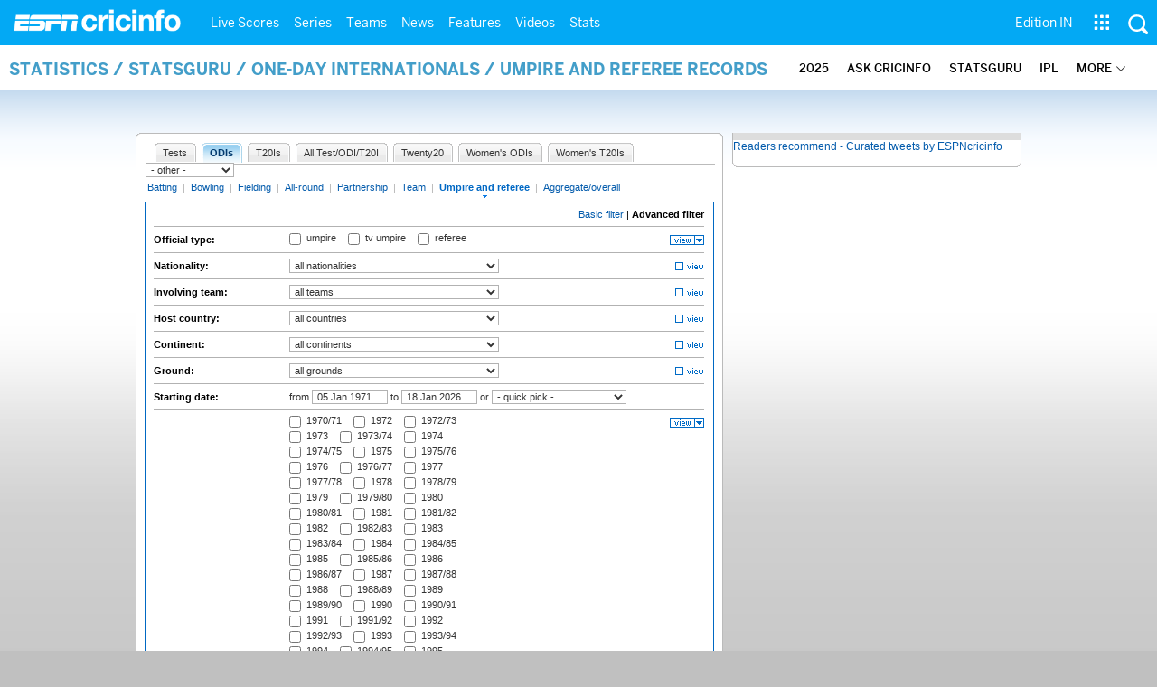

--- FILE ---
content_type: text/html; charset=UTF-8
request_url: https://stats.espncricinfo.com/ci/engine/stats/index.html?batting_positionmax1=2;batting_positionmin1=1;batting_positionval1=batting_position;class=2;filter=advanced;filter_box=player_type;filter_box=season;filter_box=series;filter_box=trophy;orderby=start;type=official;view=match
body_size: 35311
content:

<!DOCTYPE html PUBLIC "-//W3C//DTD XHTML 1.0 Transitional//EN" "http://www.w3.org/TR/xhtml1/DTD/xhtml1-transitional.dtd">
<!-- hostname: ip-10-159-68-83, edition-view: , country: unknown, cluster: www, created: 2026-01-19 15:57:50 -->
<html xmlns="http://www.w3.org/1999/xhtml" xmlns:fb="http://www.facebook.com/2008/fbml" xmlns:og="http://opengraphprotocol.org/schema/" xmlns:fb="http://developers.facebook.com/schema/" >
<head>
 <script type="text/javascript">var _sf_startpt=(new Date()).getTime()</script>
 <meta name="google-site-verification" content="ZxdgH3XglRg0Bsy-Ho2RnO3EE4nRs53FloLS6fkt_nc" />
 <meta
        name="viewport"
        content="width=device-width, initial-scale=1.0, maximum-scale=1.0, user-scalable=0"
      />
 <title>Statsguru | Searchable Cricket Statistics database  | ESPNcricinfo.com</title>
 <meta http-equiv="Content-Type" content="text/html;charset=utf-8" />
 <meta name="keywords" content="cricket stats, analysis" />

 
 <meta name="description" content="Find interactive analysis of cricket stats and records only on ESPNcricinfo.com. Choose a criteria and generate your own record tables." />
<!--[if IE 9]>
<script language="javascript" type="text/javascript">
function fnCreateJumpList(iScenario) {
fnClearJumpList();
window.external.msSiteModeCreateJumpList("Quick Links")
window.external.msSiteModeAddJumpListItem('ICC World Test Championship, 2025-2027', 'https://www.espncricinfo.com/ci/content/current/series/1472510.html', 'https://a.espncdn.com/espncricinfo/favicon.ico');window.external.msSiteModeAddJumpListItem('Women's Championship', 'https://www.espncricinfo.com/ci/content/current/series/1308225.html', 'https://a.espncdn.com/espncricinfo/favicon.ico');window.external.msSiteModeAddJumpListItem('Cricket World Cup League 2', 'https://www.espncricinfo.com/ci/content/current/series/1420525.html', 'https://a.espncdn.com/espncricinfo/favicon.ico');window.external.msSiteModeAddJumpListItem('Sheffield Shield', 'https://www.espncricinfo.com/ci/content/current/series/1495274.html', 'https://a.espncdn.com/espncricinfo/favicon.ico');window.external.msSiteModeAddJumpListItem('Ranji Trophy 2025/26', 'https://www.espncricinfo.com/ci/content/current/series/1492381.html', 'https://a.espncdn.com/espncricinfo/favicon.ico');window.external.msSiteModeAddJumpListItem('New Zealand vs West Indies', 'https://www.espncricinfo.com/ci/content/current/series/1491681.html', 'https://a.espncdn.com/espncricinfo/favicon.ico');window.external.msSiteModeAddJumpListItem('IPL 2026', 'https://www.espncricinfo.com/ci/content/current/series/1510719.html', 'https://a.espncdn.com/espncricinfo/favicon.ico');window.external.msSiteModeAddJumpListItem('WPL 2026', 'https://www.espncricinfo.com/ci/content/current/series/1510059.html', 'https://a.espncdn.com/espncricinfo/favicon.ico');window.external.msSiteModeAddJumpListItem('ILT20', 'https://www.espncricinfo.com/ci/content/current/series/1501317.html', 'https://a.espncdn.com/espncricinfo/favicon.ico');window.external.msSiteModeAddJumpListItem('The Ashes', 'https://www.espncricinfo.com/ci/content/current/series/1455609.html', 'https://a.espncdn.com/espncricinfo/favicon.ico');window.external.msSiteModeShowJumpList();
}
function fnClearJumpList() {
window.external.msSiteModeClearJumplist();
}
</script>

<meta name="msapplication-task" content="name=Live Scores;action-uri=https://www.espncricinfo.com/ci/engine/current/match/scores/live.html;icon-uri=https://a.espncdn.com/espncricinfo/favicon.ico"/>
<meta name="msapplication-task" content="name=Latest News;action-uri=https://www.espncricinfo.com/ci/content/current/story/news.html;icon-uri=https://a.espncdn.com/espncricinfo/favicon.ico"/>
<meta name="msapplication-task" content="name=Fixtures;action-uri=https://www.espncricinfo.com/ci/content/current/match/fixtures/index.html;icon-uri=https://a.espncdn.com/espncricinfo/favicon.ico"/>
<meta name="msapplication-task" content="name=Results;action-uri=https://www.espncricinfo.com/ci/engine/current/match/scores/recent.html;icon-uri=https://a.espncdn.com/espncricinfo/favicon.ico"/>
<meta name="msapplication-task" content="name=Photos;action-uri=https://www.espncricinfo.com/ci/content/current/image/index.html;icon-uri=https://a.espncdn.com/espncricinfo/favicon.ico"/>
<meta name="msapplication-task" content="name=Audio/Video;action-uri=https://www.espncricinfo.com/ci/content/video_audio/index.html;icon-uri=https://a.espncdn.com/espncricinfo/favicon.ico"/>
<script language="javascript" type="text/javascript">
        fnCreateJumpList(2);
</script>
<![endif]-->


 <meta name="robots" content="index, follow" />
 <meta name="googlebot" content="index, follow" />
 <meta property="og:type" content="article"/>
 <meta property="og:title" content=""/>
 
 <meta property="og:image" content="https://a.espncdn.com/i/espn/espn_logos/espncricinfo.png" />
 <link rel="image_src" href="https://a.espncdn.com/i/espn/espn_logos/espncricinfo.png" />

<link rel="shortcut icon" href="https://a.espncdn.com/espncricinfo/favicon.ico" />
<link rel="icon" type="image/png" href="https://a.espncdn.com/espncricinfo/favicon.png" />
<link rel="icon" type="image/gif" href="https://a.espncdn.com/espncricinfo/favicon.gif" />
<link rel="apple-touch-icon" href="https://a.espncdn.com/wireless/mw5/r1/images/bookmark-icons/espncricinfo_icon-57x57.min.png" />
<link rel="apple-touch-icon-precomposed" href="https://a.espncdn.com/wireless/mw5/r1/images/bookmark-icons/espncricinfo_icon-57x57.min.png">
<link rel="apple-touch-icon-precomposed" sizes="72x72" href="https://a.espncdn.com/wireless/mw5/r1/images/bookmark-icons/espncricinfo_icon-72x72.min.png">
<link rel="apple-touch-icon-precomposed" sizes="114x114" href="https://a.espncdn.com/wireless/mw5/r1/images/bookmark-icons/espncricinfo_icon-114x114.min.png">
<link rel="apple-touch-icon-precomposed" sizes="152x152" href="https://a.espncdn.com/wireless/mw5/r1/images/bookmark-icons/espncricinfo_icon-152x152.min.png">

<script language="javascript"  type="text/javascript">
    let isApp = false;
    if (window.CleverTap) {
        isApp = true;
    } else if (window.webkit && window.webkit.messageHandlers && window.webkit.messageHandlers.clevertap) {
        isApp = true;
    }

    window.injectScript = function(src, opts) {
        (function() {
        var script = document.createElement("script");
        script.type = "text/javascript";
        script.async = false;
        script.src = src;
        if(opts && typeof opts.id !== "undefined") script.id = opts.id;
        if(opts && typeof opts.async !== "undefined") script.async = opts.async;
        if(opts && typeof opts.defer !== "undefined") script.defer = opts.defer;
        var s = document.getElementsByTagName('script')[0];
        s.parentNode.insertBefore(script, s);
        })();
    };

    if (!isApp) {
        
            window.injectScript('https://dcf.espn.com/TWDC-DTCI/prod/Bootstrap.js');
        
    }
</script>

<meta property="fb:app_id" content="260890547115" />
<meta property="og:site_name" content="Cricinfo" />



 <meta property="og:title" content=""/>

 <!-- Cricinfo Global News RSS feed link -->
<link href="/rss/content/story/feeds/0.xml" rel="alternate" type="application/rss+xml" title="Global News RSS Feed" />
<link href="/rss/livescores.xml" rel="alternate" type="application/rss+xml" title="Cricinfo live scores RSS feed" />


<link rel="stylesheet" href="https://a.espncdn.com/combiner/c?css=fonts/bentonsans.css,fonts/bentonsansbold.css,fonts/bentonsanslight.css,fonts/bentonsansmedium.css,fonts/bentonsanscond.css,fonts/bentonsanscondbold.css,fonts/bentonsanscondmedium.css" type="text/css" media="screen" charset="utf-8">
<link rel="stylesheet" href="https://i.imgci.com/navigation/cricinfo/ci/assets/css/main_nav.css?v=1616584657" type="text/css" media="screen" charset="utf-8">
<link rel="stylesheet" href="https://i.imgci.com/navigation/cricinfo/ci/assets/css/sub_nav.css?v=1616584657" type="text/css" media="screen" charset="utf-8">
<link rel="stylesheet" type="text/css" href="https://i.imgci.com/navigation/cricinfo/ci/global.0.0.1.css?1602154871"/>

<script language="javascript" type="text/javascript">
	if(navigator.userAgent.indexOf('Linux') != -1) { 
		var linux = '/navigation/cricinfo/ci/global_linux.css?1602154873';
		var linuxcss=document.createElement("link");
		linuxcss.setAttribute("rel", "stylesheet");
		linuxcss.setAttribute("type", "text/css");
		linuxcss.setAttribute("href", linux);
		document.getElementsByTagName("head")[0].appendChild(linuxcss);
	}
</script>

 <script language="javascript" type="text/javascript" src="https://i.imgci.com/navigation/cricinfo/ci/jquery-1.7.2.min.js"></script>
 <script language="javascript" type="text/javascript" src="https://i.imgci.com/navigation/cricinfo/ci/default.js?1671195368"></script>

<script src="https://a.espncdn.com/combiner/c?js=jquery-1.7.1.js,plugins/jquery.metadata.js,plugins/jquery.pubsub.r5.js,plugins/ba-debug-0.4.js,espn.l10n.r12.js,espn.core.duo.r55.js,espn.storage.r6.js,espn.geo.r2.js"></script>

<link rel="stylesheet" href="https://a.espncdn.com/players/web-player-bundle/5.5.2/espn-web-player-bundle.css" />
<!-- VOD Shim starts -->

<script src="https://i.imgci.com/navigation/cricinfo/ci/assets/js/plugins/jquery-2.0.2.min.js"></script>
<script src="https://i.imgci.com/navigation/cricinfo/ci/assets/js/plugins/jquery.cookie-1.4.1.min.js"></script>
<script src="https://a.espncdn.com/players/web-player-bundle/5.5.2/espn-web-player-bundle.min.js"></script>
<script src="https://i.imgci.com/navigation/cricinfo/ci/videoplayer/dtciplayer.js?t=1"></script>
<!-- VOD Shim ends -->



<script language="javascript"  type="text/javascript">
	if (typeof $ === 'undefined'){	
		var $ = jQuery;
	}
	ord=Math.random()*10000000000000000;
	var ad_counter = 1;

	cqanswer = '99';
	location_country = 'unknown';
	location_cluster = 'www';
</script>

<script src="https://i.imgci.com/navigation/cricinfo/ci/assets/js/plugins/jquery.cookie-1.4.1.min.js"></script>

<style type="text/css">
.video-play-button{background: url(https://i.imgci.com/espncricinfo/video/play-icon.png) no-repeat left bottom;bottom: 10px;left: 10px;position: absolute;right: 0px;text-shadow: none;top: 0px;width: 100%;background-size: 50px auto;opacity: .6;color: transparent;cursor:pointer;}
.video-play-button:hover{opacity: 1;}
</style>
 <script type="text/javascript" language="javascript" src="https://i.imgci.com/navigation/cricinfo/statsguru.js?1357641468"></script>

<meta name="application-name" content="ESPNcricinfo"/>
<meta name="msapplication-TileColor" content="#266ab4"/>
<meta name="msapplication-TileImage" content="https://i.imgci.com/espncricinfo/6b245241-3938-499c-8c79-9b80f97bed96.png"/>



<script type='text/javascript'>
  window.s_account = "wdgespcricinfo,wdgespge";
  
</script>

<!-- Load GPT JavaScript library used by DFP -->
<script type="text/javascript">
  var googletag = googletag || {};
  googletag.cmd = googletag.cmd || [];
  (function() {
    var gads = document.createElement("script");
    gads.async = true;
    gads.type = "text/javascript";
    var useSSL = true;
    // var useSSL = "https:" == document.location.protocol;
    gads.src = (useSSL ? "https:" : "http:") + "//www.googletagservices.com/tag/js/gpt.js";
    var node =document.getElementsByTagName("script")[0];
    node.parentNode.insertBefore(gads, node);
   })();
</script>
<script type="text/javascript" src="https://a.espncdn.com/combiner/c?js=swfobject/2.2/swfobject.js?minify=false"></script>


<style>
.espni-ad-slot{line-height: 0;}
pre.gpt-debug{padding: 10px; background: burlywood;}
</style>

  <script type='text/javascript'> 
  var ad_setting = {"adtar":"","kvbrand":"ci","kvcluster":"www","kvnavtype":"stats","kvpt":"statsindex","kvsite":"stats","networkid":"21783347309","path":"/21783347309/espn.cricinfo.com/stats","sp":"cricinfo","template":"desktop","template_type":"non_responsive","tstAdTar":""}; var __GPTenabled = true; 
  window.espn = window.espn || {};
  window.espn.ads = window.espn.ads || {};
  window.espn.ads.config = window.espn.ads.config || {};
  window.espn.ads.config.level = "espn.cricinfo.com/stats";
  </script>

<style>.vjs-logolink.hide{display:none;}</style>

</head>
<body onLoad="return guruStart();"

 id="cric_old_template">




<section class="mainnav_wrap" id="mainnav_wrap">
	<div class="nav_inner" id="nav_inner">

		<div class="nav_btn" id="nav_btn">
			<span class="back-icon-svg">
				<svg version="1.1" id="Capa_1" xmlns="http://www.w3.org/2000/svg" xmlns:xlink="http://www.w3.org/1999/xlink" x="0px" y="0px" viewBox="0 0 31.494 31.494" style="enable-background:new 0 0 31.494 31.494;" xml:space="preserve"> <path style="fill:#FFFFFF;" d="M10.273,5.009c0.444-0.444,1.143-0.444,1.587,0c0.429,0.429,0.429,1.143,0,1.571l-8.047,8.047h26.554 c0.619,0,1.127,0.492,1.127,1.111c0,0.619-0.508,1.127-1.127,1.127H3.813l8.047,8.032c0.429,0.444,0.429,1.159,0,1.587 c-0.444,0.444-1.143,0.444-1.587,0l-9.952-9.952c-0.429-0.429-0.429-1.143,0-1.571L10.273,5.009z"/> <g> </g> <g> </g> <g> </g> <g> </g> <g> </g> <g> </g> <g> </g> <g> </g> <g> </g> <g> </g> <g> </g> <g> </g> <g> </g> <g> </g> <g> </g> </svg>
			</span>
		</div>

		<div class="ci_logo" id="ci_logo">
			
			<a href="/">
			
				 
				 <img src="https://www.espncricinfo.com/static/images/logo.png">
				 
				<span class="logo_txt">ESPN Cricinfo</span>
			</a>
		</div>

		<nav class="main_nav" id="main_nav" data-role="none">


			<ul class="nav_grp" id="nav_grp" data-role="none">

							<li class="nav_grpitm nav_live_scores">
								
								<a href="https://www.espncricinfo.com/live-cricket-score" name="&lpos=header_livescores">Live Scores</a>

								<div class="nav_grp_lvl1 main_nav_options dd_wrap">

									<ul class="sub_nav" data-role="none">

										<li class="sub_nav_item">
											<a href="https://www.espncricinfo.com/live-cricket-score" name="&lpos=header_livescores">Live Scores Home</a>
										</li>

										<li class="sub_nav_item">
											<a href="https://www.espncricinfo.com/live-cricket-match-schedule-fixtures" name="&lpos=header_livescores">Schedule</a>
										</li>

										<li class="sub_nav_item">
											<a href="https://www.espncricinfo.com/live-cricket-match-results" name="&lpos=header_livescores">Results</a>
										</li>

										<li class="sub_nav_item">
											<a href="https://www.espncricinfo.com/live-cricket-month-view" name="&lpos=header_livescores">Month view</a>
										</li>

										<li class="sub_nav_item">
											<a href="https://www.espncricinfo.com/ci/engine/series/index.html?view=season" name="&lpos=header_livescores">Season view</a>
										</li>

										<li class="sub_nav_item">
											<a href="https://www.espncricinfo.com/ci/engine/match/index.html?view=calendar" name="&lpos=header_livescores">International calendar</a>
										</li>

										<li class="sub_nav_item">
											<a href="https://www.espncricinfo.com/ci/engine/match/scores/desktop.html" name="&lpos=header_livescores">Desktop Scoreboard</a>
										</li>

									</ul>

								</div>
							</li>

							<li class="nav_grpitm nav_series">
								
								<a href="https://www.espncricinfo.com/cricket-fixtures" name="&lpos=header_series">Series</a>

								<div class="nav_grp_lvl1 main_nav_options dd_wrap">

									<ul class="sub_nav" data-role="none">

										<li class="sub_nav_item">
											<a href="https://www.espncricinfo.com/series/women-s-t20-world-cup-qualifier-2025-26-1515205" name="&lpos=header_series">Women's T20 World Cup QLF</a>
										</li>

										<li class="sub_nav_item">
											<a href="https://www.espncricinfo.com/series/women-s-premier-league-2025-26-1510059" name="&lpos=header_series">WPL 2026</a>
										</li>

										<li class="sub_nav_item">
											<a href="https://www.espncricinfo.com/series/men-s-under-19-world-cup-2025-26-1511849" name="&lpos=header_series">Under-19 World Cup</a>
										</li>

										<li class="sub_nav_item">
											<a href="https://www.espncricinfo.com/series/icc-men-s-t20-world-cup-2025-26-1502138" name="&lpos=header_series">Men's T20 World Cup 2026</a>
										</li>

										<li class="sub_nav_item">
											<a href="https://www.espncricinfo.com/series/new-zealand-in-india-2025-26-1490228" name="&lpos=header_series">India vs New Zealand</a>
										</li>

										<li class="sub_nav_item">
											<a href="https://www.espncricinfo.com/series/big-bash-league-2025-26-1490534" name="&lpos=header_series">BBL 2025</a>
										</li>

										<li class="sub_nav_item">
											<a href="https://www.espncricinfo.com/series/sa20-2025-26-1494252" name="&lpos=header_series">SA20 2026</a>
										</li>

										<li class="sub_nav_item">
											<a href="https://www.espncricinfo.com/series/bangladesh-premier-league-2025-26-1516530" name="&lpos=header_series">BPL 2025</a>
										</li>

										<li class="sub_nav_item">
											<a href="https://www.espncricinfo.com/series/women-s-super-smash-2025-26-1499624" name="&lpos=header_series">Women's Super Smash</a>
										</li>

										<li class="sub_nav_item">
											<a href="https://www.espncricinfo.com/series/super-smash-2025-26-1499623" name="&lpos=header_series">Men's Super Smash</a>
										</li>

										<li class="sub_nav_item">
											<a href="https://www.espncricinfo.com/series/indian-premier-league-2025-26-1510719" name="&lpos=header_series">IPL 2026</a>
										</li>

										<li class="sub_nav_item">
											<a href="https://www.espncricinfo.com/series/vijay-hazare-trophy-2025-26-1492383" name="&lpos=header_series">Vijay Hazare Trophy</a>
										</li>

										<li class="sub_nav_item">
											<a href="https://www.espncricinfo.com/series/ranji-trophy-2025-26-1492381" name="&lpos=header_series">Ranji Trophy</a>
										</li>

										<li class="sub_nav_item">
											<a href="https://www.espncricinfo.com/series/sheffield-shield-2025-26-1495274" name="&lpos=header_series">Sheffield Shield</a>
										</li>

										<li class="sub_nav_item">
											<a href="https://www.espncricinfo.com/series/one-day-cup-aus-2025-26-1495275" name="&lpos=header_series">One-Day Cup (AUS)</a>
										</li>

										<li class="sub_nav_item">
											<a href="https://www.espncricinfo.com/series/csa-4-day-series-division-1-2025-26-1501055" name="&lpos=header_series">CSA 4-Day Div 1</a>
										</li>

										<li class="sub_nav_item">
											<a href="https://www.espncricinfo.com/series/csa-4-day-series-division-2-2025-26-1501056" name="&lpos=header_series">CSA 4-Day Div 2</a>
										</li>

										<li class="sub_nav_item">
											<a href="https://www.espncricinfo.com/series/major-league-tournament-2025-26-1511626/match-schedule-fixtures-and-results" name="&lpos=header_series">Major League (SL)</a>
										</li>

										<li class="sub_nav_item">
											<a href="https://www.espncricinfo.com/series/icc-world-test-championship-2025-2027-1472510" name="&lpos=header_series">Test Championship 2025-2027</a>
										</li>

										<li class="sub_nav_item">
											<a href="https://www.espncricinfo.com/series/icc-women-s-championship-2022-23-2025-1308225" name="&lpos=header_series">Women's Championship</a>
										</li>

										<li class="sub_nav_item">
											<a href="https://www.espncricinfo.com/series/icc-men-s-cricket-world-cup-league-2-2023-24-2027-1420525" name="&lpos=header_series">World Cup League 2</a>
										</li>

										<li class="sub_nav_item">
											<a href="https://www.espncricinfo.com/series/cwc-challenge-league-group-a-2024-2026-1451764" name="&lpos=header_series">CWC Challenge League Group A</a>
										</li>

										<li class="sub_nav_item">
											<a href="https://www.espncricinfo.com/series/cwc-challenge-league-group-b-2024-2026-1451884" name="&lpos=header_series">CWC Challenge League Group B</a>
										</li>

										<li class="sub_nav_item">
											<a href="https://www.espncricinfo.com/cricket-fixtures/#future" name="&lpos=header_series">-Future series-</a>
										</li>

										<li class="sub_nav_item">
											<a href="https://www.espncricinfo.com/ci/engine/series/index.html" name="&lpos=header_series">-Archives-</a>
										</li>

									</ul>

								</div>
							</li>

							<li class="nav_grpitm nav_teams">
								
								<a href="https://www.espncricinfo.com/team" name="&lpos=header_teams">Teams</a>

								<div class="nav_grp_lvl1 main_nav_options dd_wrap">

									<ul class="subnav_grp" data-role="none">

										<li class="subnav_grpitm">

											<ul class="sub_nav" data-role="none">

												<li class="sub_nav_item">
													<a href="https://www.espncricinfo.com/team/australia-2" name="&lpos=header_teams">Australia</a>
												</li>

												<li class="sub_nav_item">
													<a href="https://www.espncricinfo.com/team/afghanistan-40" name="&lpos=header_teams">Afghanistan</a>
												</li>

												<li class="sub_nav_item">
													<a href="https://www.espncricinfo.com/team/bangladesh-25" name="&lpos=header_teams">Bangladesh</a>
												</li>

												<li class="sub_nav_item">
													<a href="https://www.espncricinfo.com/team/canada-17" name="&lpos=header_teams">Canada</a>
												</li>

												<li class="sub_nav_item">
													<a href="https://www.espncricinfo.com/team/england-1" name="&lpos=header_teams">England</a>
												</li>

												<li class="sub_nav_item">
													<a href="https://www.espncricinfo.com/team/ireland-29" name="&lpos=header_teams">Ireland</a>
												</li>

												<li class="sub_nav_item">
													<a href="https://www.espncricinfo.com/team/india-6" name="&lpos=header_teams">India</a>
												</li>

												<li class="sub_nav_item">
													<a href="https://www.espncricinfo.com/team/namibia-28" name="&lpos=header_teams">Namibia</a>
												</li>

												<li class="sub_nav_item">
													<a href="https://www.espncricinfo.com/team/new-zealand-5" name="&lpos=header_teams">New Zealand</a>
												</li>

												<li class="sub_nav_item">
													<a href="https://www.espncricinfo.com/team/nepal-33" name="&lpos=header_teams">Nepal</a>
												</li>

												<li class="sub_nav_item">
													<a href="https://www.espncricinfo.com/team/pakistan-7" name="&lpos=header_teams">Pakistan</a>
												</li>

												<li class="sub_nav_item">
													<a href="https://www.espncricinfo.com/team/netherlands-15" name="&lpos=header_teams">Netherlands</a>
												</li>

												<li class="sub_nav_item">
													<a href="https://www.espncricinfo.com/team/south-africa-3" name="&lpos=header_teams">South Africa</a>
												</li>

												<li class="sub_nav_item">
													<a href="https://www.espncricinfo.com/team/oman-37" name="&lpos=header_teams">Oman</a>
												</li>

												<li class="sub_nav_item">
													<a href="https://www.espncricinfo.com/team/sri-lanka-8" name="&lpos=header_teams">Sri Lanka</a>
												</li>

												<li class="sub_nav_item">
													<a href="https://www.espncricinfo.com/team/scotland-30" name="&lpos=header_teams">Scotland</a>
												</li>

												<li class="sub_nav_item">
													<a href="https://www.espncricinfo.com/team/west-indies-4" name="&lpos=header_teams">West Indies</a>
												</li>

												<li class="sub_nav_item">
													<a href="https://www.espncricinfo.com/team/united-arab-emirates-27" name="&lpos=header_teams">UAE</a>
												</li>

												<li class="sub_nav_item">
													<a href="https://www.espncricinfo.com/team/zimbabwe-9" name="&lpos=header_teams">Zimbabwe</a>
												</li>

												<li class="sub_nav_item">
													<a href="https://www.espncricinfo.com/team/united-states-of-america-11" name="&lpos=header_teams">USA</a>
												</li>

											</ul>
										</li>

									</ul>

								</div>
							</li>

							<li class="nav_grpitm nav_news">
								
								<a href="https://www.espncricinfo.com/cricket-news" name="&lpos=header_news">News</a>

								<div class="nav_grp_lvl1 main_nav_options dd_wrap">

									<ul class="subnav_grp" data-role="none">

										<li class="subnav_grpitm">

											<ul class="sub_nav" data-role="none">

												<li class="sub_nav_item">
													<a href="https://www.espncricinfo.com/cricket-news" name="&lpos=header_news">News Home</a>
												</li>

												<li class="sub_nav_item">
													<a href="https://www.espncricinfo.com/cricket-news/the-future-of-odis-39" name="&lpos=header_news">Future of ODIs</a>
												</li>

												<li class="sub_nav_item">
													<a href="https://www.espncricinfo.com/cricket-news/ball-tampering-25" name="&lpos=header_news">Ball-tampering</a>
												</li>

												<li class="sub_nav_item">
													<a href="https://www.espncricinfo.com/cricket-news/technology-in-cricket-18" name="&lpos=header_news">Technology in cricket</a>
												</li>

												<li class="sub_nav_item">
													<a href="https://www.espncricinfo.com/cricket-news/racism-99" name="&lpos=header_news">Racism</a>
												</li>

												<li class="sub_nav_item">
													<a href="https://www.espncricinfo.com/cricket-news/run-out-controversies-325" name="&lpos=header_news">Run-out controversies</a>
												</li>

												<li class="sub_nav_item">
													<a href="https://www.espncricinfo.com/cricket-news/corruption-in-cricket-4" name="&lpos=header_news">Corruption</a>
												</li>

											</ul>
										</li>

									</ul>

								</div>
							</li>

							<li class="nav_grpitm nav_features">
								
								<a href="https://www.espncricinfo.com/cricket-features" name="&lpos=header_features">Features</a>

								<div class="nav_grp_lvl1 main_nav_options dd_wrap">

									<ul class="subnav_grp" data-role="none">

										<li class="subnav_grpitm">

											<ul class="sub_nav" data-role="none">

												<li class="sub_nav_item">
													<a href="https://www.espncricinfo.com/cricket-features" name="&lpos=header_features">Features Home</a>
												</li>

												<li class="sub_nav_item">
													<a href="https://www.espncricinfo.com/on-this-day/cricket-events" name="&lpos=header_features">On this day</a>
												</li>

												<li class="sub_nav_item">
													<a href="https://www.espncricinfo.com/espncricinfo-writers-index" name="&lpos=header_features">Writers</a>
												</li>

												<li class="sub_nav_item">
													<a href="https://www.espncricinfo.com/webstories" name="&lpos=header_features">Web stories</a>
												</li>

												<li class="sub_nav_item">
													<a href="https://www.espncricinfo.com/gallery" name="&lpos=header_features">Photo galleries</a>
												</li>

												<li class="sub_nav_item">
													<a href="https://www.espncricinfo.com/cricinfo-30-years" name="&lpos=header_features">Cricinfo 30 years</a>
												</li>

												<li class="sub_nav_item">
													<a href="https://www.thecricketmonthly.com/" target="_blank" name="&lpos=header_features">The Cricket Monthly</a>
												</li>

											</ul>
										</li>

									</ul>

								</div>
							</li>

							<li class="nav_grpitm nav_videos">
								
								<a href="https://www.espncricinfo.com/cricket-videos/" name="&lpos=header_videos">Videos</a>

								<div class="nav_grp_lvl1 main_nav_options dd_wrap">

									<ul class="subnav_grp" data-role="none">

										<li class="subnav_grpitm">

											<ul class="sub_nav" data-role="none">

												<li class="sub_nav_item">
													<a href="https://www.espncricinfo.com/cricket-videos/genre/the-dhoni-legacy-304" name="&lpos=header_videos">The Dhoni Legacy</a>
												</li>

												<li class="sub_nav_item">
													<a href="https://www.espncricinfo.com/cricket-videos/genre/cricinformed-299" name="&lpos=header_videos">Cricinformed</a>
												</li>

												<li class="sub_nav_item">
													<a href="https://www.espncricinfo.com/cricket-videos/genre/time-out-221" name="&lpos=header_videos">Time Out English</a>
												</li>

												<li class="sub_nav_item">
													<a href="https://www.espncricinfo.com/cricket-videos/genre/match-day-hindi-281" name="&lpos=header_videos">Time Out Hindi</a>
												</li>

												<li class="sub_nav_item">
													<a href="https://www.espncricinfo.com/cricket-videos/genre/kya-khoya-kya-paaya-292" name="&lpos=header_videos">Kya Khoya Kya Paaya</a>
												</li>

												<li class="sub_nav_item">
													<a href="https://www.espncricinfo.com/cricket-videos/genre/haan-ya-naa-247" name="&lpos=header_videos">Haan Ya Naa</a>
												</li>

												<li class="sub_nav_item">
													<a href="https://www.espncricinfo.com/cricket-videos/genre/25-questions-191" name="&lpos=header_videos">25 Questions</a>
												</li>

												<li class="sub_nav_item">
													<a href="https://www.espncricinfo.com/cricket-videos/genre/news-and-analysis-34" name="&lpos=header_videos">News and Analysis</a>
												</li>

												<li class="sub_nav_item">
													<a href="https://www.espncricinfo.com/cricket-videos/genre/interviews-9" name="&lpos=header_videos">Interviews</a>
												</li>

												<li class="sub_nav_item">
													<a href="https://www.espncricinfo.com/cricket-videos/genre/features-46" name="&lpos=header_videos">Features</a>
												</li>

												<li class="sub_nav_item">
													<a href="https://www.espncricinfo.com/cricket-videos/genre/press-conference-2" name="&lpos=header_videos">Press Conference</a>
												</li>

												<li class="sub_nav_item">
													<a href="https://www.espncricinfo.com/cricket-videos/genre/ravi-raunak-277" name="&lpos=header_videos">Ravi & Raunak</a>
												</li>

												<li class="sub_nav_item">
													<a href="https://www.espncricinfo.com/cricket-videos/genre/politeenquiries-119" name="&lpos=header_videos">Polite Enquiries</a>
												</li>

												<li class="sub_nav_item">
													<a href="https://www.espncricinfo.com/cricket-videos/genre/run-order-166" name="&lpos=header_videos">Run Order</a>
												</li>

												<li class="sub_nav_item">
													<a href="https://www.espncricinfo.com/cricket-videos/genre/newsroom-218" name="&lpos=header_videos">Newsroom</a>
												</li>

												<li class="sub_nav_item">
													<a href="https://www.espncricinfo.com/cricket-videos/genre/highlights-37" name="&lpos=header_videos">Highlights</a>
												</li>

												<li class="sub_nav_item">
													<a href="https://www.youtube.com/ESPNCricinfo" target="_blank" name="&lpos=header_videos">YouTube</a>
												</li>

											</ul>
										</li>

									</ul>

								</div>
							</li>

							<li class="nav_grpitm nav_stats">
								
								<a href="https://www.espncricinfo.com/records" name="&lpos=header_stats">Stats</a>

								<div class="nav_grp_lvl1 main_nav_options dd_wrap">

									<ul class="sub_nav" data-role="none">

										<li class="sub_nav_item">
											<a href="https://www.espncricinfo.com/records" name="&lpos=header_stats">Stats home</a>
										</li>

										<li class="sub_nav_item">
											<a href="https://www.espncricinfo.com/ask" name="&lpos=header_stats">AskCricinfo</a>
										</li>

										<li class="sub_nav_item">
											<a href="https://stats.espncricinfo.com/ci/engine/stats/index.html" name="&lpos=header_stats">Statsguru</a>
										</li>

										<li class="sub_nav_item">
											<a href="https://www.espncricinfo.com/genre/superstats-706" name="&lpos=header_stats">SuperStats</a>
										</li>

										<li class="sub_nav_item">
											<a href="https://www.espncricinfo.com/records/year/2025-2025" name="&lpos=header_stats">2025 records</a>
										</li>

										<li class="sub_nav_item">
											<a href="https://www.espncricinfo.com/records/year/2024-2024" name="&lpos=header_stats">2024 records</a>
										</li>

										<li class="sub_nav_item">
											<a href="https://www.espncricinfo.com/records" name="&lpos=header_stats">All records</a>
										</li>

										<li class="sub_nav_item">
											<a href="https://www.espncricinfo.com/cricketers" name="&lpos=header_stats">Players</a>
										</li>

										<li class="sub_nav_item">
											<a href="https://www.espncricinfo.com/cricket-grounds" name="&lpos=header_stats">Grounds</a>
										</li>

										<li class="sub_nav_item">
											<a href="https://www.espncricinfo.com/rankings/icc-team-ranking" name="&lpos=header_stats">Rankings</a>
										</li>

									</ul>

								</div>
							</li>


			</ul>
			<ul class="nav_grp nav_grp_right" data-role="none">
				<!-- Right side section starts -->
				<li class="nav_grpitm nav_editions" id="edition_grp">
					<a href="#" name="&lpos=header_editions">Edition IN</a>
					 <div class="nav_grp_lvl1 dd_wrap" >
						 <ul class="subnav_grp" data-role="none">
							 <li class="subnav_grpitm">
								 <ul class="sub_nav" data-role="none">
									 <li class="sub_nav_item"><a data-hover="Africa" data-edition="espncricinfo-en-za" class="nav-link dropdown-item " target="_self" rel="" href="#">Africa</a></li>
									 <li class="sub_nav_item"><a data-hover="Bangladesh" data-edition="espncricinfo-en-bd" class="nav-link dropdown-item " target="_self" rel="" href="#">Bangladesh</a></li>
									 <li class="sub_nav_item"><a data-hover="New Zealand" data-edition="espncricinfo-en-nz" class="nav-link dropdown-item " target="_self" rel="" href="#">New Zealand</a></li>
									 <li class="sub_nav_item"><a data-hover="Sri Lanka" class="nav-link dropdown-item " data-edition="espncricinfo-en-lk" target="_self" rel="" href="#">Sri Lanka</a></li>
									 <li class="sub_nav_item"><a data-hover="United States" data-edition="espncricinfo-en-us" class="nav-link dropdown-item " target="_self" rel="" href="#">United States</a></li>
								 </ul>
							 </li>
							 <li class="subnav_grpitm">
								 <ul class="sub_nav" data-role="none">
									 <li class="sub_nav_item"><a data-hover="Australia" data-edition="espncricinfo-en-au" class="nav-link dropdown-item " target="_self" rel="" href="#">Australia</a></li>
									 <li class="sub_nav_item"><a data-hover="India" data-edition="espncricinfo-en-in" class="nav-link dropdown-item  dropdown-item-selected  active" target="_self" rel="" href="#">India</a></li>
									 <li class="sub_nav_item"><a data-hover="Pakistan" data-edition="espncricinfo-en-pk" class="nav-link dropdown-item " target="_self" rel="" href="#">Pakistan</a></li>
									 <li class="sub_nav_item"><a data-hover="United Kingdom" data-edition="espncricinfo-en-uk" class="nav-link dropdown-item " target="_self" rel="" href="#">United Kingdom</a></li>
									 <li class="sub_nav_item"><a data-hover="Global" class="nav-link dropdown-item " data-edition="espncricinfo-en-ww" target="_self" rel="" href="#">Global</a></li>
								 </ul>
							 </li>
						 </ul>
				 
					 </div>
				 </li>
				 <li class="nav_grpitm nav_more_item">
					<div class="nav_grpico">
						<a href="#" class="sp nav_more_img" name="&lpos=header_editions"></a>
					</div>
					<div class="nav_grp_lvl1 dd_wrap">
						<ul class="nav_grp_more_ftr" >
							<li class="sub_nav_item">
								<a href="https://www.espncricinfo.com/wisdenalmanack/content/story/almanack" data-hover="" class="featured-link" target="_blank" rel="noopener noreferrer">
									<img src="https://a.espncdn.com/redesign/assets/img/logos/wisden.png" alt="" class="img">
									<span class="link-label">Wisden Almanack</span>
								</a>
								<span class="external-icon-svg">
									<svg xmlns="http://www.w3.org/2000/svg" xmlns:xlink="http://www.w3.org/1999/xlink" viewBox="0 0 24 24" version="1.1">
										<g id="surface23881170">
										<rect x="0" y="0" width="24" height="24" style="fill:rgb(100%,100%,100%);fill-opacity:1;stroke:none;"/>
										<path style=" stroke:none;fill-rule:nonzero;fill:rgb(28.235295%,28.627452%,29.019609%);fill-opacity:1;" d="M 20.734375 2.492188 C 20.707031 2.492188 20.679688 2.496094 20.652344 2.5 L 13.75 2.5 C 13.480469 2.496094 13.226562 2.636719 13.089844 2.871094 C 12.957031 3.105469 12.957031 3.394531 13.089844 3.628906 C 13.226562 3.863281 13.480469 4.003906 13.75 4 L 18.9375 4 L 11.21875 11.71875 C 11.023438 11.90625 10.945312 12.1875 11.011719 12.449219 C 11.082031 12.710938 11.289062 12.917969 11.550781 12.988281 C 11.8125 13.054688 12.09375 12.976562 12.28125 12.78125 L 20 5.0625 L 20 10.25 C 19.996094 10.519531 20.136719 10.773438 20.371094 10.910156 C 20.605469 11.042969 20.894531 11.042969 21.128906 10.910156 C 21.363281 10.773438 21.503906 10.519531 21.5 10.25 L 21.5 3.34375 C 21.53125 3.125 21.460938 2.90625 21.316406 2.742188 C 21.167969 2.578125 20.957031 2.488281 20.734375 2.492188 Z M 6.25 4 C 4.1875 4 2.5 5.6875 2.5 7.75 L 2.5 17.75 C 2.5 19.8125 4.1875 21.5 6.25 21.5 L 16.25 21.5 C 18.3125 21.5 20 19.8125 20 17.75 L 20 12.75 C 20.003906 12.480469 19.863281 12.226562 19.628906 12.089844 C 19.394531 11.957031 19.105469 11.957031 18.871094 12.089844 C 18.636719 12.226562 18.496094 12.480469 18.5 12.75 L 18.5 17.75 C 18.5 19 17.5 20 16.25 20 L 6.25 20 C 5 20 4 19 4 17.75 L 4 7.75 C 4 6.5 5 5.5 6.25 5.5 L 11.25 5.5 C 11.519531 5.503906 11.773438 5.363281 11.910156 5.128906 C 12.042969 4.894531 12.042969 4.605469 11.910156 4.371094 C 11.773438 4.136719 11.519531 3.996094 11.25 4 Z M 6.25 4 "/>
										</g>
									</svg>
								</span>

							</li>
							<li class="sub_nav_item">
								<a href="https://www.espn.in" data-hover="" class="featured-link" target="_blank" rel="noopener noreferrer">
									<img src="https://a.espncdn.com/redesign/assets/img/logos/espn-logo-cric.png" alt="" class="img">
									<span class="link-label">ESPN.in</span>
								</a>
								<span class="external-icon-svg">
									<svg xmlns="http://www.w3.org/2000/svg" xmlns:xlink="http://www.w3.org/1999/xlink" viewBox="0 0 24 24" version="1.1">
										<g id="surface23881170">
										<rect x="0" y="0" width="24" height="24" style="fill:rgb(100%,100%,100%);fill-opacity:1;stroke:none;"/>
										<path style=" stroke:none;fill-rule:nonzero;fill:rgb(28.235295%,28.627452%,29.019609%);fill-opacity:1;" d="M 20.734375 2.492188 C 20.707031 2.492188 20.679688 2.496094 20.652344 2.5 L 13.75 2.5 C 13.480469 2.496094 13.226562 2.636719 13.089844 2.871094 C 12.957031 3.105469 12.957031 3.394531 13.089844 3.628906 C 13.226562 3.863281 13.480469 4.003906 13.75 4 L 18.9375 4 L 11.21875 11.71875 C 11.023438 11.90625 10.945312 12.1875 11.011719 12.449219 C 11.082031 12.710938 11.289062 12.917969 11.550781 12.988281 C 11.8125 13.054688 12.09375 12.976562 12.28125 12.78125 L 20 5.0625 L 20 10.25 C 19.996094 10.519531 20.136719 10.773438 20.371094 10.910156 C 20.605469 11.042969 20.894531 11.042969 21.128906 10.910156 C 21.363281 10.773438 21.503906 10.519531 21.5 10.25 L 21.5 3.34375 C 21.53125 3.125 21.460938 2.90625 21.316406 2.742188 C 21.167969 2.578125 20.957031 2.488281 20.734375 2.492188 Z M 6.25 4 C 4.1875 4 2.5 5.6875 2.5 7.75 L 2.5 17.75 C 2.5 19.8125 4.1875 21.5 6.25 21.5 L 16.25 21.5 C 18.3125 21.5 20 19.8125 20 17.75 L 20 12.75 C 20.003906 12.480469 19.863281 12.226562 19.628906 12.089844 C 19.394531 11.957031 19.105469 11.957031 18.871094 12.089844 C 18.636719 12.226562 18.496094 12.480469 18.5 12.75 L 18.5 17.75 C 18.5 19 17.5 20 16.25 20 L 6.25 20 C 5 20 4 19 4 17.75 L 4 7.75 C 4 6.5 5 5.5 6.25 5.5 L 11.25 5.5 C 11.519531 5.503906 11.773438 5.363281 11.910156 5.128906 C 12.042969 4.894531 12.042969 4.605469 11.910156 4.371094 C 11.773438 4.136719 11.519531 3.996094 11.25 4 Z M 6.25 4 "/>
										</g>
									</svg>
								</span>

							</li>
						</ul>

						<div class="nav_grp_footer">
							<a href="https://submit.espncricinfo.com/ci/content/submit/forms/feedback.html" data-hover="Feedback" class="footer-link" target="_parent" rel="">Feedback</a>
							<a href="https://www.espncricinfo.com/ci/content/page/866033.html" data-hover="Sitemap" class="footer-link" target="_parent" rel="">Sitemap</a>
							<a href="https://www.espncricinfo.com/ci/content/page/156066.html" data-hover="About us" class="footer-link" target="_parent" rel="">About us</a>
							<a href="https://www.espncricinfo.com/ci/content/page/156050.html" data-hover="Contact us" class="footer-link" target="_parent" rel="">Contact us</a>
							<a href="https://india.disneycareers.com/en/search-jobs/advanced-search" data-hover="Careers" class="footer-link" target="_parent" rel="">Careers</a>
							<a href="https://www.nielsen.com/us/en/legal/privacy-statement/digital-measurement" data-hover="About Nielsen Measurement" class="footer-link" target="_parent" rel="">About Nielsen Measurement</a>
						</div>
					</div>
				</li>

				
				<li class="nav_grpitm nav_grp_srch" id="nav_serach_logo">
					<div class="nav_grpico">
						<span class="sp sp_srch1"></span>
						<span class="nav_txt">Search</span>
					</div>
					<div class="nav_search_form" id="nav_search">
						<form class="search-form" id="cric_search">
							<input type="text" placeholder="Search Series, Teams or Players..." name="q" spellcheck="false" autocomplete="off">
							<button type="submit"><i class="sp icon-search"></i>
							</button>
						</form>
					</div>
				</li>

			</ul>

		</nav>

	</div>
</section>
<section class="mainnav_wrap_small" id="mainnav_wrap_small"  data-role="none">
<!-- place holder for mobile navigation -->
	<div class="nav_mask" id="nav_mask"></div>
</section>



<nav class="mobile-navbar">
   <ul class="navbar-nav">
      <li class="nav-item">
         <a class="nav-link" href="https://www.espncricinfo.com/">
            <div><i class="espn-icon icon-home-outline-after"></i><span class="label">Home</span></div>
         </a>
      </li>
      <li class="nav-item">
         <a class="nav-link" href="https://www.espncricinfo.com/live-cricket-score">
            <div><i class="espn-icon icon-cricket-outline-after"></i><span class="label">Matches</span></div>
         </a>
      </li>
      <li class="nav-item">
         <a class="nav-link" href="https://www.espncricinfo.com/?tab=series">
            <div><i class="espn-icon icon-games-outline-after"></i><span class="label">Series</span></div>
         </a>
      </li>
			<li class="nav-item">
				<a class="nav-link" href="https://www.espncricinfo.com/video">
					<div><i class="espn-icon icon-play02-outline-after"></i><span class="label d-block">Video</span></div>
				</a>
			</li>
      <li class="nav-item">
         <a class="nav-link" href="https://www.espncricinfo.com/cricket-news">
            <div><i class="espn-icon icon-gear-outline-after"></i><span class="label">News</span></div>
         </a>
      </li>
   </ul>
</nav>

<script src="https://i.imgci.com/navigation/cricinfo/ci/assets/js/plugins/jquery-2.0.2.min.js"></script>
<script src="https://i.imgci.com/navigation/cricinfo/ci/assets/js/plugins/jquery.cookie-1.4.1.min.js"></script>
<script>
$(document).ready(function() {
	$('#nav_serach_logo').on('click', function(e) {
		e.stopPropagation();
		$('#nav_search').show();
	});

	$(document).click(function(){
		$('#nav_search').hide();
	});

	function handleSarch() {
		var searchURL = "https://search.espncricinfo.com/ci/content/site/search.html?search=";
		var searchVal = $('#cric_search input').val();
		if(searchVal.length > 0) {
			searchURL = searchURL +  searchVal;
			document.location = searchURL;
		}
	};

	$('#cric_search').on('submit', function(e) {
		e.preventDefault();
		handleSarch();
	});

	$(".back-icon-svg").on("click", function(e) {
		window.history.back();
	})

	document.querySelectorAll('.main_nav_options').forEach(options => {
    const links = options.querySelectorAll('.sub_nav_item')
		if (links.length > 6) {
			options.classList.add('dbl_cols');
		}
	})

});
		</script>




<!--  <div id="ciHomeMastContainer">


 </div> -->


	   <div class="subnav-wrap sub-nav  ">
        <div class="row">
          <div class="large-20 sub-nav-wrap" id="sub-nav-wrap">

            <div class="icc-home">
				<a href="/records">
Statistics / Statsguru / One-Day Internationals / Umpire and referee records
				</a>
	        </div>


            <ul class="subnav_tier1 subnav-item-wrap" id="subnav_tier1" data-role="none">

                <li ><a name="&lpos=quicklink_2025" href="/records/year/2025-2025">2025</a>

                </li>

                <li ><a name="&lpos=quicklink_Ask Cricinfo" href="/ask">Ask Cricinfo</a>

                </li>

                <li ><a name="&lpos=quicklink_Statsguru" href="https://stats.espncricinfo.com/ci/engine/stats/index.html">Statsguru</a>

                </li>

                <li ><a name="&lpos=quicklink_IPL" href="/records/trophy/indian-premier-league-117">IPL</a>

                </li>

                <li ><a name="&lpos=quicklink_World Cup" href="/records/trophy/world-cup-12">World Cup</a>

                </li>

                <li ><a name="&lpos=quicklink_WPL" href="/records/trophy/women-s-premier-league-988">WPL</a>

                </li>

                <li ><a name="&lpos=quicklink_Champions Trophy" href="/records/trophy/icc-champions-trophy-icc-knockout-44">Champions Trophy</a>

                </li>

                <li ><a name="&lpos=quicklink_T20 WC (M)" href="/records/trophy/icc-men-s-t20-world-cup-89">T20 WC (M)</a>

                </li>

                <li ><a name="&lpos=quicklink_BBL" href="/records/trophy/big-bash-league-158">BBL</a>

                </li>

                <li ><a name="&lpos=quicklink_Men's 100" href="/records/trophy/the-hundred-men-s-competition-826">Men's 100</a>

                </li>

                <li ><a name="&lpos=quicklink_PSL" href="/records/trophy/pakistan-super-league-205">PSL</a>

                </li>

                <li ><a name="&lpos=quicklink_CPL" href="/records/trophy/caribbean-premier-league-748">CPL</a>

                </li>

                <li ><a name="&lpos=quicklink_Blast" href="/records/trophy/twenty20-cup-england-113">Blast</a>

                </li>

                <li ><a name="&lpos=quicklink_BPL" href="/records/trophy/bangladesh-premier-league-159">BPL</a>

                </li>

                <li ><a name="&lpos=quicklink_LPL" href="/records/trophy/lanka-premier-league-865">LPL</a>

                </li>

                <li ><a name="&lpos=quicklink_SA20" href="/records/trophy/sa20-987">SA20</a>

                </li>

                <li ><a name="&lpos=quicklink_ILT20" href="/records/trophy/international-league-t20-946">ILT20</a>

                </li>

                <li ><a name="&lpos=quicklink_100 (M)" href="/records/trophy/the-hundred-men-s-competition-826">100 (M)</a>

                </li>

                <li ><a name="&lpos=quicklink_World Cup (W)" href="/records/trophy/women-s-world-cup-68">World Cup (W)</a>

                </li>

                <li ><a name="&lpos=quicklink_T20 WC (W)" href="/records/trophy/icc-women-s-t20-world-cup-136">T20 WC (W)</a>

                </li>

                <li ><a name="&lpos=quicklink_WBBL" href="/records/trophy/women-s-big-bash-league-720">WBBL</a>

                </li>

                <li ><a name="&lpos=quicklink_Women's 100" href="/records/trophy/the-hundred-women-s-competition-834">Women's 100</a>

                </li>

                <li ><a name="&lpos=quicklink_U-19 WC" href="/records/trophy/under-19s-world-cup-109">U-19 WC</a>

                </li>

            </ul>

            </div>
          </div>
        </div>




    <div id="ciHomeLeaderboard">
        <div class="bnrHldr" style="margin-bottom:8px;" align="center">
<div class="espni-ad-slot ad-banner" data-slot-type="banner" data-kvpos="top"></div>
        </div>
    </div>
<div id="ciHomeContent">
    <div id="ciMainContainer">
  <div id="ciHomeContentlhs">
<div class="seriesSpncr" align="center" style="margin-bottom: 10px;height:auto; padding:0;text-align: center;" >

<div class="espni-ad-slot ad-panel" data-slot-type="longstrip" data-kvpos=""></div>

</div>
   <!-- START 650 AREA --><div class="pnl650T"></div>
	<div class="pnl650M" style="width:630px; padding:5px 9px 5px 9px;">
<table width="100%" border="0" cellspacing="0" cellpadding="0"
 style="border-collapse:collapse; border:1px solid #0068C3; font-size:11px;">
<form action="" style="margin:0px; padding:0px;">
 <div class="srstabHldr" style="width:630px;font-size:11px;margin-bottom:5px;">
 	<ul id="statsTab" class="gryTab">

  <li class="" >
   <a href="/ci/engine/stats/index.html?batting_positionmax1=2;batting_positionmin1=1;batting_positionval1=batting_position;class=1;filter=advanced;filter_box=player_type;filter_box=season;filter_box=series;filter_box=trophy;orderby=start;type=official;view=match">Tests</a>
  </li>
  <li class="current" >
   <a href="/ci/engine/stats/index.html?batting_positionmax1=2;batting_positionmin1=1;batting_positionval1=batting_position;class=2;filter=advanced;filter_box=player_type;filter_box=season;filter_box=series;filter_box=trophy;orderby=start;type=official;view=match">ODIs</a>
  </li>
  <li class="" >
   <a href="/ci/engine/stats/index.html?batting_positionmax1=2;batting_positionmin1=1;batting_positionval1=batting_position;class=3;filter=advanced;filter_box=player_type;filter_box=season;filter_box=series;filter_box=trophy;orderby=start;type=official;view=match">T20Is</a>
  </li>
  <li class="" >
   <a href="/ci/engine/stats/index.html?batting_positionmax1=2;batting_positionmin1=1;batting_positionval1=batting_position;class=11;filter=advanced;filter_box=player_type;filter_box=season;filter_box=series;filter_box=trophy;orderby=start;type=official;view=match">All Test/ODI/T20I</a>
  </li>
  <li class="" >
   <a href="/ci/engine/stats/index.html?batting_positionmax1=2;batting_positionmin1=1;batting_positionval1=batting_position;class=6;filter=advanced;filter_box=player_type;filter_box=season;filter_box=series;filter_box=trophy;orderby=start;type=official;view=match">Twenty20</a>
  </li>
  <li class="" >
   <a href="/ci/engine/stats/index.html?batting_positionmax1=2;batting_positionmin1=1;batting_positionval1=batting_position;class=9;filter=advanced;filter_box=player_type;filter_box=season;filter_box=series;filter_box=trophy;orderby=start;type=official;view=match">Women's ODIs</a>
  </li>
  <li class="" >
   <a href="/ci/engine/stats/index.html?batting_positionmax1=2;batting_positionmin1=1;batting_positionval1=batting_position;class=10;filter=advanced;filter_box=player_type;filter_box=season;filter_box=series;filter_box=trophy;orderby=start;type=official;view=match">Women's T20Is</a>
  </li>
</ul>
    <select name="classselect" class="guruDropdown" size="1" onChange="javascript:location=this.form.classselect.options[this.form.classselect.selectedIndex].value;" style="vertical-align: middle">
     <option value="" selected>- other -</option>
     <option value="/ci/engine/stats/index.html?batting_positionmax1=2;batting_positionmin1=1;batting_positionval1=batting_position;class=8;filter=advanced;filter_box=player_type;filter_box=season;filter_box=series;filter_box=trophy;orderby=start;type=official;view=match">Women's Tests</option>
     <option value="/ci/engine/stats/index.html?batting_positionmax1=2;batting_positionmin1=1;batting_positionval1=batting_position;class=23;filter=advanced;filter_box=player_type;filter_box=season;filter_box=series;filter_box=trophy;orderby=start;type=official;view=match">Women's T20</option>
     <option value="/ci/engine/stats/index.html?batting_positionmax1=2;batting_positionmin1=1;batting_positionval1=batting_position;class=20;filter=advanced;filter_box=player_type;filter_box=season;filter_box=series;filter_box=trophy;orderby=start;type=official;view=match">Youth Tests</option>
     <option value="/ci/engine/stats/index.html?batting_positionmax1=2;batting_positionmin1=1;batting_positionval1=batting_position;class=21;filter=advanced;filter_box=player_type;filter_box=season;filter_box=series;filter_box=trophy;orderby=start;type=official;view=match">Youth ODIs</option>
     <option value="/ci/engine/stats/index.html?batting_positionmax1=2;batting_positionmin1=1;batting_positionval1=batting_position;class=22;filter=advanced;filter_box=player_type;filter_box=season;filter_box=series;filter_box=trophy;orderby=start;type=official;view=match">Youth T20Is</option>
    </select>
	</div>
</form>
<div class="guruNav" style="padding-top:0px;">
<a href="/ci/engine/stats/index.html?batting_positionmax1=2;batting_positionmin1=1;batting_positionval1=batting_position;class=2;filter=advanced;filter_box=player_type;filter_box=season;filter_box=series;filter_box=trophy;orderby=start;type=batting;view=match" class="inactive">Batting</a> | <a href="/ci/engine/stats/index.html?batting_positionmax1=2;batting_positionmin1=1;batting_positionval1=batting_position;class=2;filter=advanced;filter_box=player_type;filter_box=season;filter_box=series;filter_box=trophy;orderby=start;type=bowling;view=match" class="inactive">Bowling</a> | <a href="/ci/engine/stats/index.html?batting_positionmax1=2;batting_positionmin1=1;batting_positionval1=batting_position;class=2;filter=advanced;filter_box=player_type;filter_box=season;filter_box=series;filter_box=trophy;orderby=start;type=fielding;view=match" class="inactive">Fielding</a> | <a href="/ci/engine/stats/index.html?batting_positionmax1=2;batting_positionmin1=1;batting_positionval1=batting_position;class=2;filter=advanced;filter_box=player_type;filter_box=season;filter_box=series;filter_box=trophy;orderby=start;type=allround;view=match" class="inactive">All-round</a> | <a href="/ci/engine/stats/index.html?batting_positionmax1=2;batting_positionmin1=1;batting_positionval1=batting_position;class=2;filter=advanced;filter_box=player_type;filter_box=season;filter_box=series;filter_box=trophy;orderby=start;type=fow;view=match" class="inactive">Partnership</a> | <a href="/ci/engine/stats/index.html?batting_positionmax1=2;batting_positionmin1=1;batting_positionval1=batting_position;class=2;filter=advanced;filter_box=player_type;filter_box=season;filter_box=series;filter_box=trophy;orderby=start;type=team;view=match" class="inactive">Team</a> | <a href="/ci/engine/stats/index.html?batting_positionmax1=2;batting_positionmin1=1;batting_positionval1=batting_position;class=2;filter=advanced;filter_box=player_type;filter_box=season;filter_box=series;filter_box=trophy;orderby=start;type=official;view=match" class="active">Umpire and referee</a> | <a href="/ci/engine/stats/index.html?batting_positionmax1=2;batting_positionmin1=1;batting_positionval1=batting_position;class=2;filter=advanced;filter_box=player_type;filter_box=season;filter_box=series;filter_box=trophy;orderby=start;type=aggregate;view=match" class="inactive">Aggregate/overall</a></div>
  <tr>
  <td colspan="">

   <table cellpadding="0" cellspacing="0" width="100%" border="0">
    <tr>
     <td rowspan=3 width=9></td>
     <td width=600></td>
     <td rowspan=3 width=9></td>
    </tr>
    <tr>
     <td>
<form name="gurumenu" method="GET" action="" enctype="application/x-www-form-urlencoded" style="margin: 0; padding: 0;">
<table cellpadding="0" cellspacing="0" border="0" width="100%">
<tr>
 <td width=150></td>
 <td width=450></td>
</tr>
<tr style="height:27px; text-align:right; vertical-align:middle;">
 <td colspan=2 style="border-bottom:1px solid #b2b2b2;">
  <input type="hidden" name="class" value="2">
  <input type="hidden" name="filter" value="advanced">
<a href="/ci/engine/stats/index.html?batting_positionmax1=2;batting_positionmin1=1;batting_positionval1=batting_position;class=2;orderby=start;type=official;view=match">Basic filter</a> |
<b>Advanced filter</b>

 </td>
</tr>
<tr style="height:29px; vertical-align:middle;">
<td style="border-bottom:1px solid #b2b2b2;"><b>Official type:&nbsp;</b></td>
<td style="font-size: 11px; color: #333333; padding:4px 0px; border-bottom:1px solid #b2b2b2;">
<table border="0" cellspacing="0" cellpadding="0" width="100%" style="table-layout: fixed;">
 <tr>
  <td style="font-size: 11px; color: #333333;">
<label class="guruCheckboxLabel"><input type="checkbox" class="guruCheckbox" name="player_type" value="2"> umpire</label>
<label class="guruCheckboxLabel"><input type="checkbox" class="guruCheckbox" name="player_type" value="3"> tv umpire</label>
<label class="guruCheckboxLabel"><input type="checkbox" class="guruCheckbox" name="player_type" value="4"> referee</label>
  </td>
  <td style="text-align: right; vertical-align: top;">
<a href="/ci/engine/stats/index.html?batting_positionmax1=2;batting_positionmin1=1;batting_positionval1=batting_position;class=2;filter=advanced;filter_box=season;filter_box=series;filter_box=trophy;orderby=start;type=official;view=match" title="view these checkboxes as a dropdown"><img src="http://i.imgci.com/espncricinfo/guruViewDropdown.gif" width="38" height="11" border="0" style="margin: 4px 0px 0px 3px;" alt="view these checkboxes as a dropdown"></a>  </td>
 </tr>
</table>
</td>
</tr>
<tr style="height:29px; vertical-align:middle;">
<td style="border-bottom:1px solid #b2b2b2;"><b>Nationality:&nbsp;</b></td>
<td style="font-size: 11px; color: #333333; padding:4px 0px; border-bottom:1px solid #b2b2b2;">
<table border="0" cellspacing="0" cellpadding="0" width="100%" style="table-layout: fixed;">
 <tr>
  <td style="font-size: 11px; color: #333333;">
<select name="team" class="guruDropdown" style="vertical-align: middle; width:100%;">
<option selected value="">all nationalities</option>
<option value="40">Afghanistan</option>
<option value="2">Australia</option>
<option value="25">Bangladesh</option>
<option value="12">Bermuda</option>
<option value="116">Botswana</option>
<option value="17">Canada</option>
<option value="13">Denmark</option>
<option value="1">England</option>
<option value="35">Germany</option>
<option value="19">Hong Kong</option>
<option value="6">India</option>
<option value="142">Indonesia</option>
<option value="29">Ireland</option>
<option value="26">Kenya</option>
<option value="38">Kuwait</option>
<option value="28">Namibia</option>
<option value="32">Nepal</option>
<option value="15">Netherlands</option>
<option value="5">New Zealand</option>
<option value="37">Oman</option>
<option value="7">Pakistan</option>
<option value="20">Papua New Guinea</option>
<option value="154">Saudi Arabia</option>
<option value="30">Scotland</option>
<option value="23">Singapore</option>
<option value="3">South Africa</option>
<option value="8">Sri Lanka</option>
<option value="34">Uganda</option>
<option value="27">United Arab Emirates</option>
<option value="11">United States of America</option>
<option value="216">Vanuatu</option>
<option value="4">West Indies</option>
<option value="9">Zimbabwe</option>
</select>
  </td>
  <td style="text-align: right; vertical-align: top;">
<a href="/ci/engine/stats/index.html?batting_positionmax1=2;batting_positionmin1=1;batting_positionval1=batting_position;class=2;filter=advanced;filter_box=player_type;filter_box=season;filter_box=series;filter_box=team;filter_box=trophy;orderby=start;type=official;view=match" title="view this dropdown as checkboxes"><img src="http://i.imgci.com/espncricinfo/guruViewCheckbox.gif" width="33" height="11" border="0" style="margin: 3px 0px 0px 3px;" alt="view this dropdown as checkboxes"></a>  </td>
 </tr>
</table>
</td>
</tr>
<tr style="height:29px; vertical-align:middle;">
<td style="border-bottom:1px solid #b2b2b2;"><b>Involving team:&nbsp;</b></td>
<td style="font-size: 11px; color: #333333; padding:4px 0px; border-bottom:1px solid #b2b2b2;">
<table border="0" cellspacing="0" cellpadding="0" width="100%" style="table-layout: fixed;">
 <tr>
  <td style="font-size: 11px; color: #333333;">
<select name="opposition" class="guruDropdown" style="vertical-align: middle; width:100%;">
<option selected value="">all teams</option>
<option value="40">Afghanistan</option>
<option value="2">Australia</option>
<option value="25">Bangladesh</option>
<option value="12">Bermuda</option>
<option value="116">Botswana</option>
<option value="17">Canada</option>
<option value="13">Denmark</option>
<option value="1">England</option>
<option value="35">Germany</option>
<option value="19">Hong Kong</option>
<option value="6">India</option>
<option value="142">Indonesia</option>
<option value="29">Ireland</option>
<option value="26">Kenya</option>
<option value="38">Kuwait</option>
<option value="28">Namibia</option>
<option value="32">Nepal</option>
<option value="15">Netherlands</option>
<option value="5">New Zealand</option>
<option value="37">Oman</option>
<option value="7">Pakistan</option>
<option value="20">Papua New Guinea</option>
<option value="154">Saudi Arabia</option>
<option value="30">Scotland</option>
<option value="23">Singapore</option>
<option value="3">South Africa</option>
<option value="8">Sri Lanka</option>
<option value="34">Uganda</option>
<option value="27">United Arab Emirates</option>
<option value="11">United States of America</option>
<option value="216">Vanuatu</option>
<option value="4">West Indies</option>
<option value="9">Zimbabwe</option>
</select>
  </td>
  <td style="text-align: right; vertical-align: top;">
<a href="/ci/engine/stats/index.html?batting_positionmax1=2;batting_positionmin1=1;batting_positionval1=batting_position;class=2;filter=advanced;filter_box=opposition;filter_box=player_type;filter_box=season;filter_box=series;filter_box=trophy;orderby=start;type=official;view=match" title="view this dropdown as checkboxes"><img src="http://i.imgci.com/espncricinfo/guruViewCheckbox.gif" width="33" height="11" border="0" style="margin: 3px 0px 0px 3px;" alt="view this dropdown as checkboxes"></a>  </td>
 </tr>
</table>
</td>
</tr>
<tr style="height:29px; vertical-align:middle;">
<td style="border-bottom:1px solid #b2b2b2;"><b>Host country:&nbsp;</b></td>
<td style="font-size: 11px; color: #333333; padding:4px 0px; border-bottom:1px solid #b2b2b2;">
<table border="0" cellspacing="0" cellpadding="0" width="100%" style="table-layout: fixed;">
 <tr>
  <td style="font-size: 11px; color: #333333;">
<select name="host" class="guruDropdown" style="vertical-align: middle; width:100%;">
<option selected value="">all countries</option>
<option value="2">Australia</option>
<option value="25">Bangladesh</option>
<option value="17">Canada</option>
<option value="1">England</option>
<option value="19">Hong Kong</option>
<option value="6">India</option>
<option value="29">Ireland</option>
<option value="26">Kenya</option>
<option value="16">Malaysia</option>
<option value="46">Morocco</option>
<option value="28">Namibia</option>
<option value="32">Nepal</option>
<option value="15">Netherlands</option>
<option value="5">New Zealand</option>
<option value="37">Oman</option>
<option value="7">Pakistan</option>
<option value="20">Papua New Guinea</option>
<option value="187">Qatar</option>
<option value="30">Scotland</option>
<option value="23">Singapore</option>
<option value="3">South Africa</option>
<option value="8">Sri Lanka</option>
<option value="27">United Arab Emirates</option>
<option value="11">United States of America</option>
<option value="4">West Indies</option>
<option value="9">Zimbabwe</option>
</select>
  </td>
  <td style="text-align: right; vertical-align: top;">
<a href="/ci/engine/stats/index.html?batting_positionmax1=2;batting_positionmin1=1;batting_positionval1=batting_position;class=2;filter=advanced;filter_box=host;filter_box=player_type;filter_box=season;filter_box=series;filter_box=trophy;orderby=start;type=official;view=match" title="view this dropdown as checkboxes"><img src="http://i.imgci.com/espncricinfo/guruViewCheckbox.gif" width="33" height="11" border="0" style="margin: 3px 0px 0px 3px;" alt="view this dropdown as checkboxes"></a>  </td>
 </tr>
</table>
</td>
</tr>
<tr style="height:29px; vertical-align:middle;">
<td style="border-bottom:1px solid #b2b2b2;"><b>Continent:&nbsp;</b></td>
<td style="font-size: 11px; color: #333333; padding:4px 0px; border-bottom:1px solid #b2b2b2;">
<table border="0" cellspacing="0" cellpadding="0" width="100%" style="table-layout: fixed;">
 <tr>
  <td style="font-size: 11px; color: #333333;">
<select name="continent" class="guruDropdown" style="vertical-align: middle; width:100%;">
<option selected value="">all continents</option>
<option value="1">Africa</option>
<option value="3">Americas</option>
<option value="2">Asia</option>
<option value="4">Europe</option>
<option value="5">Oceania</option>
</select>
  </td>
  <td style="text-align: right; vertical-align: top;">
<a href="/ci/engine/stats/index.html?batting_positionmax1=2;batting_positionmin1=1;batting_positionval1=batting_position;class=2;filter=advanced;filter_box=continent;filter_box=player_type;filter_box=season;filter_box=series;filter_box=trophy;orderby=start;type=official;view=match" title="view this dropdown as checkboxes"><img src="http://i.imgci.com/espncricinfo/guruViewCheckbox.gif" width="33" height="11" border="0" style="margin: 3px 0px 0px 3px;" alt="view this dropdown as checkboxes"></a>  </td>
 </tr>
</table>
</td>
</tr>
<tr style="height:29px; vertical-align:middle;">
<td style="border-bottom:1px solid #b2b2b2;"><b>Ground:&nbsp;</b></td>
<td style="font-size: 11px; color: #333333; padding:4px 0px; border-bottom:1px solid #b2b2b2;">
<table border="0" cellspacing="0" cellpadding="0" width="100%" style="table-layout: fixed;">
 <tr>
  <td style="font-size: 11px; color: #333333;">
<select name="ground" class="guruDropdown" style="vertical-align: middle; width:100%;">
<option selected value="">all grounds</option>
<option value="131">AUS: Adelaide Oval</option>
<option value="905">AUS: Bellerive Oval, Hobart</option>
<option value="965">AUS: Berri Oval</option>
<option value="209">AUS: Brisbane Cricket Ground, Woolloongabba, Brisbane</option>
<option value="1066">AUS: Cazaly's Stadium, Cairns</option>
<option value="747">AUS: Devonport Oval</option>
<option value="1177">AUS: Docklands Stadium, Melbourne</option>
<option value="951">AUS: Eastern Oval, Ballarat</option>
<option value="1037">AUS: Great Barrier Reef Arena, Mackay</option>
<option value="938">AUS: Lavington Sports Oval, Albury</option>
<option value="757">AUS: Manuka Oval, Canberra</option>
<option value="61">AUS: Melbourne Cricket Ground</option>
<option value="54">AUS: North Tasmania Cricket Association Ground, Launceston</option>
<option value="3404">AUS: Perth Stadium</option>
<option value="2177">AUS: Riverway Stadium, Townsville</option>
<option value="132">AUS: Sydney Cricket Ground</option>
<option value="175">AUS: Tasmania Cricket Association Ground, Hobart</option>
<option value="1155">AUS: TIO Stadium, Darwin</option>
<option value="213">AUS: W.A.C.A. Ground, Perth</option>
<option value="475">BAN: Bangabandhu National Stadium, Dhaka</option>
<option value="1931">BAN: Bir Sreshtho Flight Lieutenant Matiur Rahman Stadium, Chattogram</option>
<option value="476">BAN: MA Aziz Stadium, Chattogram</option>
<option value="1925">BAN: Shaheed Chandu Stadium, Bogra</option>
<option value="1844">BAN: Shaheed Ria Gope Stadium, Fatullah</option>
<option value="1930">BAN: Sheikh Abu Naser Stadium, Khulna</option>
<option value="2025">BAN: Shere Bangla National Stadium, Mirpur, Dhaka</option>
<option value="1564">BAN: Sylhet International Cricket Stadium</option>
<option value="1545">CAN: Maple Leaf North-West Ground, King City</option>
<option value="1053">CAN: Toronto Cricket, Skating and Curling Club</option>
<option value="176">ENG: County Ground, Bristol</option>
<option value="318">ENG: County Ground, Chelmsford</option>
<option value="108">ENG: County Ground, Derby</option>
<option value="112">ENG: County Ground, Hove</option>
<option value="216">ENG: County Ground, New Road, Worcester</option>
<option value="232">ENG: County Ground, Northampton</option>
<option value="159">ENG: County Ground, Southampton</option>
<option value="164">ENG: Edgbaston, Birmingham</option>
<option value="195">ENG: Grace Road, Leicester</option>
<option value="179">ENG: Headingley, Leeds</option>
<option value="45">ENG: Kennington Oval, London</option>
<option value="10">ENG: Lord's, London</option>
<option value="220">ENG: Nevill Ground, Tunbridge Wells</option>
<option value="120">ENG: North Marine Road Ground, Scarborough</option>
<option value="75">ENG: Old Trafford, Manchester</option>
<option value="1039">ENG: Riverside Ground, Chester-le-Street</option>
<option value="644">ENG: Sophia Gardens, Cardiff</option>
<option value="277">ENG: St Helen's, Swansea</option>
<option value="47">ENG: St Lawrence Ground, Canterbury</option>
<option value="147">ENG: The Cooper Associates County Ground, Taunton</option>
<option value="1184">ENG: The Rose Bowl, Southampton</option>
<option value="34">ENG: Trent Bridge, Nottingham</option>
<option value="2587">HKG: Mission Road Ground, Mong Kok, Hong Kong</option>
<option value="333">IND: Arun Jaitley Stadium, Delhi</option>
<option value="442">IND: Barabati Stadium, Cuttack</option>
<option value="868">IND: Barkatullah Khan Stadium, Pal Road, Jodhpur</option>
<option value="2865">IND: Barsapara Cricket Stadium, Guwahati</option>
<option value="3355">IND: Bharat Ratna Shri Atal Bihari Vajpayee Ekana Cricket Stadium, Lucknow</option>
<option value="393">IND: Brabourne Stadium, Mumbai</option>
<option value="758">IND: Captain Roop Singh Stadium, Gwalior</option>
<option value="1896">IND: Dr. Y.S. Rajasekhara Reddy ACA-VDCA Cricket Stadium, Visakhapatnam</option>
<option value="292">IND: Eden Gardens, Kolkata</option>
<option value="751">IND: Gandhi Sports Complex Ground, Amritsar</option>
<option value="461">IND: Gandhi Stadium, Jalandhar</option>
<option value="3203">IND: Greater Noida Sports Complex Ground, Greater Noida</option>
<option value="419">IND: Green Park, Kanpur</option>
<option value="3400">IND: Greenfield International Stadium, Thiruvananthapuram</option>
<option value="1920">IND: Himachal Pradesh Cricket Association Stadium, Dharamsala</option>
<option value="1055">IND: Holkar Cricket Stadium, Indore</option>
<option value="1015">IND: I.S. Bindra Punjab Cricket Association Stadium</option>
<option value="854">IND: Indira Gandhi Stadium, Vijayawada</option>
<option value="910">IND: Indira Priyadarshini Stadium, Visakhapatnam</option>
<option value="855">IND: Jawaharlal Nehru Stadium, New Delhi</option>
<option value="2575">IND: JSCA International Stadium Complex, Ranchi</option>
<option value="580">IND: K.D.Singh 'Babu' Stadium, Lucknow</option>
<option value="404">IND: Keenan Stadium, Jamshedpur</option>
<option value="3663">IND: Kotambi Stadium, Vadodara</option>
<option value="376">IND: Lal Bahadur Shastri Stadium, Hyderabad</option>
<option value="683">IND: M.Chinnaswamy Stadium, Bengaluru</option>
<option value="291">IND: MA Chidambaram Stadium, Chepauk, Chennai</option>
<option value="385">IND: Madhavrao Scindia Cricket Ground, Rajkot</option>
<option value="2677">IND: Maharashtra Cricket Association Stadium, Pune</option>
<option value="662">IND: Moin-ul-Haq Stadium, Patna</option>
<option value="515">IND: Moti Bagh Stadium, Vadodara</option>
<option value="824">IND: Nahar Singh Stadium, Faridabad</option>
<option value="840">IND: Narendra Modi Stadium, Motera, Ahmedabad</option>
<option value="1029">IND: Nehru Stadium, Fatorda, Margao</option>
<option value="686">IND: Nehru Stadium, Guwahati</option>
<option value="608">IND: Nehru Stadium, Indore</option>
<option value="1056">IND: Nehru Stadium, Kochi</option>
<option value="437">IND: Nehru Stadium, Pune</option>
<option value="2401">IND: Niranjan Shah Stadium, Rajkot</option>
<option value="3416">IND: Rajiv Gandhi International Cricket Stadium, Dehradun</option>
<option value="1981">IND: Rajiv Gandhi International Stadium, Uppal, Hyderabad</option>
<option value="991">IND: Reliance Stadium, Vadodara</option>
<option value="558">IND: Sardar Vallabhai Patel Stadium, Ahmedabad</option>
<option value="664">IND: Sawai Mansingh Stadium, Jaipur</option>
<option value="621">IND: Sector 16 Stadium, Chandigarh</option>
<option value="2815">IND: Shaheed Veer Narayan Singh International Stadium, Raipur</option>
<option value="559">IND: Sher-i-Kashmir Stadium, Srinagar</option>
<option value="465">IND: University Stadium, Trivandrum</option>
<option value="367">IND: Vidarbha C.A. Ground, Nagpur</option>
<option value="2399">IND: Vidarbha Cricket Association Stadium, Jamtha, Nagpur</option>
<option value="713">IND: Wankhede Stadium, Mumbai</option>
<option value="1801">IRE: Bready Cricket Club, Magheramason, Bready</option>
<option value="613">IRE: Castle Avenue, Dublin</option>
<option value="1409">IRE: Civil Service Cricket Club, Stormont, Belfast</option>
<option value="974">IRE: The Village, Malahide, Dublin</option>
<option value="1058">KENYA: Aga Khan Sports Club Ground, Nairobi</option>
<option value="700">KENYA: Gymkhana Club Ground, Nairobi</option>
<option value="2118">KENYA: Jaffery Sports Club Ground, Nairobi</option>
<option value="614">KENYA: Mombasa Sports Club Ground</option>
<option value="1059">KENYA: Nairobi Club Ground</option>
<option value="1068">KENYA: Ruaraka Sports Club Ground, Nairobi</option>
<option value="1589">KENYA: Simba Union Ground, Nairobi</option>
<option value="2198">MAS: Bayuemas Oval, Kuala Lumpur</option>
<option value="2072">MAS: Kinrara Academy Oval, Kuala Lumpur</option>
<option value="1737">Moroc: National Cricket Stadium, Tangier</option>
<option value="2562">NAM: Affies Park, Windhoek</option>
<option value="1696">NAM: United Cricket Club Ground, Windhoek</option>
<option value="1695">NAM: Wanderers Cricket Ground, Windhoek</option>
<option value="1936">NED: Hazelaarweg, Rotterdam</option>
<option value="1123">NED: Sportpark Het Schootsveld, Deventer</option>
<option value="1125">NED: Sportpark Maarschalkerweerd, Utrecht</option>
<option value="1324">NED: Sportpark Thurlede, Schiedam</option>
<option value="2536">NED: Sportpark Westvliet, The Hague</option>
<option value="1122">NED: VRA Ground, Amstelveen</option>
<option value="3433">NEP: Mulpani Cricket Ground</option>
<option value="1939">NEP: Tribhuvan University International Cricket Ground, Kirtipur</option>
<option value="152">NZ: AMI Stadium, Christchurch</option>
<option value="116">NZ: Basin Reserve, Wellington</option>
<option value="2524">NZ: Bay Oval, Mount Maunganui</option>
<option value="1162">NZ: Bert Sutcliffe Oval, Lincoln</option>
<option value="155">NZ: Carisbrook, Dunedin</option>
<option value="2517">NZ: Cobham Oval (New), Whangarei</option>
<option value="283">NZ: Eden Park, Auckland</option>
<option value="93">NZ: Hagley Oval, Christchurch</option>
<option value="1653">NZ: John Davies Oval, Queenstown</option>
<option value="453">NZ: McLean Park, Napier</option>
<option value="1134">NZ: Owen Delany Park, Taupo</option>
<option value="446">NZ: Pukekura Park, New Plymouth</option>
<option value="2480">NZ: Saxton Oval, Nelson</option>
<option value="504">NZ: Seddon Park, Hamilton</option>
<option value="1166">NZ: Sky Stadium, Wellington</option>
<option value="769">NZ: University Oval, Dunedin</option>
<option value="3389">OMA: Al Amerat Cricket Ground Oman Cricket (Ministry Turf 1)</option>
<option value="3463">OMA: Al Amerat Cricket Ground Oman Cricket (Ministry Turf 2)</option>
<option value="715">PAK: Ayub National Stadium, Quetta</option>
<option value="484">PAK: Bugti Stadium, Quetta</option>
<option value="545">PAK: Gaddafi Stadium, Lahore</option>
<option value="494">PAK: Ibn-e-Qasim Bagh Stadium, Multan</option>
<option value="879">PAK: Imran Khan Cricket Stadium, Peshawar</option>
<option value="639">PAK: Iqbal Stadium, Faisalabad</option>
<option value="844">PAK: Jinnah Stadium, Gujranwala</option>
<option value="455">PAK: Jinnah Stadium, Sialkot</option>
<option value="1597">PAK: Multan Cricket Stadium</option>
<option value="487">PAK: National Stadium, Karachi</option>
<option value="574">PAK: Niaz Stadium, Hyderabad</option>
<option value="337">PAK: Pindi Club Ground, Rawalpindi</option>
<option value="1001">PAK: Rawalpindi Cricket Stadium</option>
<option value="1061">PAK: Sheikhupura Stadium</option>
<option value="495">PAK: Sports Stadium, Sargodha</option>
<option value="488">PAK: Zafar Ali Stadium, Sahiwal</option>
<option value="2623">PNG: Amini Park, Port Moresby</option>
<option value="2927">QAT: West End Park International Cricket Stadium, Doha</option>
<option value="1031">SA: Boland Park, Paarl</option>
<option value="931">SA: Buffalo Park, East London</option>
<option value="197">SA: City Oval, Pietermaritzburg</option>
<option value="703">SA: Diamond Oval, Kimberley</option>
<option value="302">SA: Kingsmead, Durban</option>
<option value="949">SA: Mangaung Oval, Bloemfontein</option>
<option value="174">SA: Newlands, Cape Town</option>
<option value="1367">SA: Senwes Park, Potchefstroom</option>
<option value="173">SA: St George's Park, Gqeberha</option>
<option value="902">SA: SuperSport Park, Centurion</option>
<option value="508">SA: The Wanderers Stadium, Johannesburg</option>
<option value="311">SA: Willowmoore Park, Benoni</option>
<option value="1838">SCOT: Cambusdoon New Ground, Ayr</option>
<option value="315">SCOT: Forthill, Dundee</option>
<option value="237">SCOT: Grange Cricket Club, Raeburn Place, Edinburgh</option>
<option value="355">SCOT: Mannofield Park, Aberdeen</option>
<option value="600">SCOT: Titwood, Glasgow</option>
<option value="1142">SGP: Kallang Ground, Singapore</option>
<option value="1051">SGP: Singapore Cricket Club, Padang</option>
<option value="726">SL: Asgiriya Stadium, Kandy</option>
<option value="847">SL: Galle International Stadium</option>
<option value="2502">SL: Mahinda Rajapaksa International Cricket Stadium, Sooriyawewa, Hambantota</option>
<option value="416">SL: P Sara Oval, Colombo</option>
<option value="2503">SL: Pallekele International Cricket Stadium</option>
<option value="1004">SL: R.Premadasa Stadium, Khettarama, Colombo</option>
<option value="1434">SL: Rangiri Dambulla International Stadium</option>
<option value="679">SL: Sinhalese Sports Club Ground, Colombo</option>
<option value="835">SL: Tyronne Fernando Stadium, Moratuwa</option>
<option value="2439">UAE: Dubai International Cricket Stadium</option>
<option value="2569">UAE: ICC Academy, Dubai</option>
<option value="848">UAE: Sharjah Cricket Stadium</option>
<option value="1965">UAE: Zayed Cricket Stadium, Abu Dhabi</option>
<option value="2405">USA: Central Broward Regional Park Stadium Turf Ground, Lauderhill</option>
<option value="3640">USA: Grand Prairie Stadium, Dallas</option>
<option value="3317">USA: Moosa Cricket Stadium, Pearland</option>
<option value="772">WI: Albion Sports Complex, Albion, Berbice, Guyana</option>
<option value="547">WI: Antigua Recreation Ground, St John's, Antigua</option>
<option value="680">WI: Arnos Vale Ground, Kingstown, St Vincent</option>
<option value="169">WI: Bourda, Georgetown, Guyana</option>
<option value="2041">WI: Brian Lara Stadium, Tarouba, Trinidad</option>
<option value="1697">WI: Daren Sammy National Cricket Stadium, Gros Islet, St Lucia</option>
<option value="199">WI: Kensington Oval, Bridgetown, Barbados</option>
<option value="628">WI: Mindoo Phillip Park, Castries, St Lucia</option>
<option value="1131">WI: National Cricket Stadium, St George's, Grenada</option>
<option value="1986">WI: Providence Stadium, Guyana</option>
<option value="550">WI: Queen's Park (Old), St George's, Grenada</option>
<option value="208">WI: Queen's Park Oval, Port of Spain, Trinidad</option>
<option value="200">WI: Sabina Park, Kingston, Jamaica</option>
<option value="1985">WI: Sir Vivian Richards Stadium, North Sound, Antigua</option>
<option value="576">WI: Warner Park, Basseterre, St Kitts</option>
<option value="629">WI: Windsor Park, Roseau, Dominica</option>
<option value="459">ZIM: Bulawayo Athletic Club</option>
<option value="260">ZIM: Harare Sports Club</option>
<option value="1331">ZIM: Kwekwe Sports Club</option>
<option value="1006">ZIM: Old Hararians, Harare</option>
<option value="261">ZIM: Queens Sports Club, Bulawayo</option>
<option value="1904">ZIM: Takashinga Sports Club, Harare</option>
</select>
  </td>
  <td style="text-align: right; vertical-align: top;">
<a href="/ci/engine/stats/index.html?batting_positionmax1=2;batting_positionmin1=1;batting_positionval1=batting_position;class=2;filter=advanced;filter_box=ground;filter_box=player_type;filter_box=season;filter_box=series;filter_box=trophy;orderby=start;type=official;view=match" title="view this dropdown as checkboxes"><img src="http://i.imgci.com/espncricinfo/guruViewCheckbox.gif" width="33" height="11" border="0" style="margin: 3px 0px 0px 3px;" alt="view this dropdown as checkboxes"></a>  </td>
 </tr>
</table>
</td>
</tr>
<tr style="height:29px; vertical-align:middle;">
<td style="border-bottom:1px solid #b2b2b2;"><b>Starting date:&nbsp;</b></td>
<td style="font-size: 11px; color: #333333; padding:4px 0px; border-bottom:1px solid #b2b2b2;">
<input type="hidden" name="spanmin0" value="05 Jan 1971">
<input type="hidden" name="spanmax0" value="18 Jan 2026">
<input type="hidden" name="spanval1" value="span">
from <input type="text" name="spanmin1" class="guruInput" value="05 Jan 1971" size=11 maxlength=11>
  to <input type="text" name="spanmax1" class="guruInput" value="18 Jan 2026" size=11 maxlength=11>
or
<script language="JavaScript" type="text/javascript">
<!--
var spanminarray = new Array();
var spanmaxarray = new Array();
spanminarray[0] = "05 Jan 1971";
spanmaxarray[0] = "18 Jan 2026";
spanminarray[1] = "01 Jan 2026";
spanmaxarray[1] = "31 Dec 2026";
spanminarray[2] = "01 Jan 2025";
spanmaxarray[2] = "31 Dec 2025";
spanminarray[3] = "19 Jan 2025";
spanmaxarray[3] = "19 Jan 2026";
spanminarray[4] = "19 Jan 2024";
spanmaxarray[4] = "19 Jan 2026";
spanminarray[5] = "19 Jan 2023";
spanmaxarray[5] = "19 Jan 2026";
spanminarray[6] = "19 Jan 2022";
spanmaxarray[6] = "19 Jan 2026";
spanminarray[7] = "19 Jan 2021";
spanmaxarray[7] = "19 Jan 2026";
spanminarray[8] = "19 Jan 2016";
spanmaxarray[8] = "19 Jan 2026";
spanminarray[9] = "01 Jan 2020";
spanmaxarray[9] = "19 Jan 2026";
spanminarray[10] = "01 Jan 2010";
spanmaxarray[10] = "31 Dec 2019";
spanminarray[11] = "01 Jan 2000";
spanmaxarray[11] = "31 Dec 2009";
spanminarray[12] = "01 Jan 1990";
spanmaxarray[12] = "31 Dec 1999";
spanminarray[13] = "01 Jan 1980";
spanmaxarray[13] = "31 Dec 1989";
spanminarray[14] = "01 Jan 1970";
spanmaxarray[14] = "31 Dec 1979";
spanminarray[15] = "01 Jan 1960";
spanmaxarray[15] = "31 Dec 1969";
spanminarray[16] = "01 Jan 1950";
spanmaxarray[16] = "31 Dec 1959";
spanminarray[17] = "01 Jan 1940";
spanmaxarray[17] = "31 Dec 1949";
spanminarray[18] = "01 Jan 1930";
spanmaxarray[18] = "31 Dec 1939";
spanminarray[19] = "01 Jan 1920";
spanmaxarray[19] = "31 Dec 1929";
spanminarray[20] = "01 Jan 1910";
spanmaxarray[20] = "31 Dec 1919";
spanminarray[21] = "01 Jan 1900";
spanmaxarray[21] = "31 Dec 1909";
spanminarray[22] = "01 Jan 1890";
spanmaxarray[22] = "31 Dec 1899";
spanminarray[23] = "01 Jan 1880";
spanmaxarray[23] = "31 Dec 1889";
spanminarray[24] = "01 Jan 1870";
spanmaxarray[24] = "31 Dec 1879";
spanminarray[25] = "01 Jan 2001";
spanmaxarray[25] = "31 Dec 2100";
spanminarray[26] = "01 Jan 1901";
spanmaxarray[26] = "31 Dec 2000";
spanminarray[27] = "01 Jan 1801";
spanmaxarray[27] = "31 Dec 1900";
function spanonChange()
	{
	var Current = document.gurumenu.spanquickpick.selectedIndex;
	document.gurumenu.spanmin1.value = spanminarray[Current];
	document.gurumenu.spanmax1.value = spanmaxarray[Current];
	}
//-->
</script>
<select name="spanquickpick" onChange="spanonChange()" class="guruDropdown">
<option value="0">- quick pick -</option>
<option value="1">matches starting this year</option>
<option value="2">matches starting last year</option>
<option value="3">last 12 months</option>
<option value="4">last 2 years</option>
<option value="5">last 3 years</option>
<option value="6">last 4 years</option>
<option value="7">last 5 years</option>
<option value="8">last 10 years</option>
<option value="9">2020s</option>
<option value="10">2010s</option>
<option value="11">2000s</option>
<option value="12">1990s</option>
<option value="13">1980s</option>
<option value="14">1970s</option>
<option value="15">1960s</option>
<option value="16">1950s</option>
<option value="17">1940s</option>
<option value="18">1930s</option>
<option value="19">1920s</option>
<option value="20">1910s</option>
<option value="21">1900s</option>
<option value="22">1890s</option>
<option value="23">1880s</option>
<option value="24">1870s</option>
<option value="25">21st century</option>
<option value="26">20th century</option>
<option value="27">19th century</option>
</select>
</td>
</tr>
<tr style="height:29px; vertical-align:middle;">
<td style="border-bottom:1px solid #b2b2b2;"><b>Season:&nbsp;</b></td>
<td style="font-size: 11px; color: #333333; padding:4px 0px; border-bottom:1px solid #b2b2b2;">
<table border="0" cellspacing="0" cellpadding="0" width="100%" style="table-layout: fixed;">
 <tr>
  <td style="font-size: 11px; color: #333333;">
<label class="guruCheckboxLabel"><input type="checkbox" class="guruCheckbox" name="season" value="1970/71"> 1970/71</label>
<label class="guruCheckboxLabel"><input type="checkbox" class="guruCheckbox" name="season" value="1972"> 1972</label>
<label class="guruCheckboxLabel"><input type="checkbox" class="guruCheckbox" name="season" value="1972/73"> 1972/73</label>
<label class="guruCheckboxLabel"><input type="checkbox" class="guruCheckbox" name="season" value="1973"> 1973</label>
<label class="guruCheckboxLabel"><input type="checkbox" class="guruCheckbox" name="season" value="1973/74"> 1973/74</label>
<label class="guruCheckboxLabel"><input type="checkbox" class="guruCheckbox" name="season" value="1974"> 1974</label>
<label class="guruCheckboxLabel"><input type="checkbox" class="guruCheckbox" name="season" value="1974/75"> 1974/75</label>
<label class="guruCheckboxLabel"><input type="checkbox" class="guruCheckbox" name="season" value="1975"> 1975</label>
<label class="guruCheckboxLabel"><input type="checkbox" class="guruCheckbox" name="season" value="1975/76"> 1975/76</label>
<label class="guruCheckboxLabel"><input type="checkbox" class="guruCheckbox" name="season" value="1976"> 1976</label>
<label class="guruCheckboxLabel"><input type="checkbox" class="guruCheckbox" name="season" value="1976/77"> 1976/77</label>
<label class="guruCheckboxLabel"><input type="checkbox" class="guruCheckbox" name="season" value="1977"> 1977</label>
<label class="guruCheckboxLabel"><input type="checkbox" class="guruCheckbox" name="season" value="1977/78"> 1977/78</label>
<label class="guruCheckboxLabel"><input type="checkbox" class="guruCheckbox" name="season" value="1978"> 1978</label>
<label class="guruCheckboxLabel"><input type="checkbox" class="guruCheckbox" name="season" value="1978/79"> 1978/79</label>
<label class="guruCheckboxLabel"><input type="checkbox" class="guruCheckbox" name="season" value="1979"> 1979</label>
<label class="guruCheckboxLabel"><input type="checkbox" class="guruCheckbox" name="season" value="1979/80"> 1979/80</label>
<label class="guruCheckboxLabel"><input type="checkbox" class="guruCheckbox" name="season" value="1980"> 1980</label>
<label class="guruCheckboxLabel"><input type="checkbox" class="guruCheckbox" name="season" value="1980/81"> 1980/81</label>
<label class="guruCheckboxLabel"><input type="checkbox" class="guruCheckbox" name="season" value="1981"> 1981</label>
<label class="guruCheckboxLabel"><input type="checkbox" class="guruCheckbox" name="season" value="1981/82"> 1981/82</label>
<label class="guruCheckboxLabel"><input type="checkbox" class="guruCheckbox" name="season" value="1982"> 1982</label>
<label class="guruCheckboxLabel"><input type="checkbox" class="guruCheckbox" name="season" value="1982/83"> 1982/83</label>
<label class="guruCheckboxLabel"><input type="checkbox" class="guruCheckbox" name="season" value="1983"> 1983</label>
<label class="guruCheckboxLabel"><input type="checkbox" class="guruCheckbox" name="season" value="1983/84"> 1983/84</label>
<label class="guruCheckboxLabel"><input type="checkbox" class="guruCheckbox" name="season" value="1984"> 1984</label>
<label class="guruCheckboxLabel"><input type="checkbox" class="guruCheckbox" name="season" value="1984/85"> 1984/85</label>
<label class="guruCheckboxLabel"><input type="checkbox" class="guruCheckbox" name="season" value="1985"> 1985</label>
<label class="guruCheckboxLabel"><input type="checkbox" class="guruCheckbox" name="season" value="1985/86"> 1985/86</label>
<label class="guruCheckboxLabel"><input type="checkbox" class="guruCheckbox" name="season" value="1986"> 1986</label>
<label class="guruCheckboxLabel"><input type="checkbox" class="guruCheckbox" name="season" value="1986/87"> 1986/87</label>
<label class="guruCheckboxLabel"><input type="checkbox" class="guruCheckbox" name="season" value="1987"> 1987</label>
<label class="guruCheckboxLabel"><input type="checkbox" class="guruCheckbox" name="season" value="1987/88"> 1987/88</label>
<label class="guruCheckboxLabel"><input type="checkbox" class="guruCheckbox" name="season" value="1988"> 1988</label>
<label class="guruCheckboxLabel"><input type="checkbox" class="guruCheckbox" name="season" value="1988/89"> 1988/89</label>
<label class="guruCheckboxLabel"><input type="checkbox" class="guruCheckbox" name="season" value="1989"> 1989</label>
<label class="guruCheckboxLabel"><input type="checkbox" class="guruCheckbox" name="season" value="1989/90"> 1989/90</label>
<label class="guruCheckboxLabel"><input type="checkbox" class="guruCheckbox" name="season" value="1990"> 1990</label>
<label class="guruCheckboxLabel"><input type="checkbox" class="guruCheckbox" name="season" value="1990/91"> 1990/91</label>
<label class="guruCheckboxLabel"><input type="checkbox" class="guruCheckbox" name="season" value="1991"> 1991</label>
<label class="guruCheckboxLabel"><input type="checkbox" class="guruCheckbox" name="season" value="1991/92"> 1991/92</label>
<label class="guruCheckboxLabel"><input type="checkbox" class="guruCheckbox" name="season" value="1992"> 1992</label>
<label class="guruCheckboxLabel"><input type="checkbox" class="guruCheckbox" name="season" value="1992/93"> 1992/93</label>
<label class="guruCheckboxLabel"><input type="checkbox" class="guruCheckbox" name="season" value="1993"> 1993</label>
<label class="guruCheckboxLabel"><input type="checkbox" class="guruCheckbox" name="season" value="1993/94"> 1993/94</label>
<label class="guruCheckboxLabel"><input type="checkbox" class="guruCheckbox" name="season" value="1994"> 1994</label>
<label class="guruCheckboxLabel"><input type="checkbox" class="guruCheckbox" name="season" value="1994/95"> 1994/95</label>
<label class="guruCheckboxLabel"><input type="checkbox" class="guruCheckbox" name="season" value="1995"> 1995</label>
<label class="guruCheckboxLabel"><input type="checkbox" class="guruCheckbox" name="season" value="1995/96"> 1995/96</label>
<label class="guruCheckboxLabel"><input type="checkbox" class="guruCheckbox" name="season" value="1996"> 1996</label>
<label class="guruCheckboxLabel"><input type="checkbox" class="guruCheckbox" name="season" value="1996/97"> 1996/97</label>
<label class="guruCheckboxLabel"><input type="checkbox" class="guruCheckbox" name="season" value="1997"> 1997</label>
<label class="guruCheckboxLabel"><input type="checkbox" class="guruCheckbox" name="season" value="1997/98"> 1997/98</label>
<label class="guruCheckboxLabel"><input type="checkbox" class="guruCheckbox" name="season" value="1998"> 1998</label>
<label class="guruCheckboxLabel"><input type="checkbox" class="guruCheckbox" name="season" value="1998/99"> 1998/99</label>
<label class="guruCheckboxLabel"><input type="checkbox" class="guruCheckbox" name="season" value="1999"> 1999</label>
<label class="guruCheckboxLabel"><input type="checkbox" class="guruCheckbox" name="season" value="1999/00"> 1999/00</label>
<label class="guruCheckboxLabel"><input type="checkbox" class="guruCheckbox" name="season" value="2000"> 2000</label>
<label class="guruCheckboxLabel"><input type="checkbox" class="guruCheckbox" name="season" value="2000/01"> 2000/01</label>
<label class="guruCheckboxLabel"><input type="checkbox" class="guruCheckbox" name="season" value="2001"> 2001</label>
<label class="guruCheckboxLabel"><input type="checkbox" class="guruCheckbox" name="season" value="2001/02"> 2001/02</label>
<label class="guruCheckboxLabel"><input type="checkbox" class="guruCheckbox" name="season" value="2002"> 2002</label>
<label class="guruCheckboxLabel"><input type="checkbox" class="guruCheckbox" name="season" value="2002/03"> 2002/03</label>
<label class="guruCheckboxLabel"><input type="checkbox" class="guruCheckbox" name="season" value="2003"> 2003</label>
<label class="guruCheckboxLabel"><input type="checkbox" class="guruCheckbox" name="season" value="2003/04"> 2003/04</label>
<label class="guruCheckboxLabel"><input type="checkbox" class="guruCheckbox" name="season" value="2004"> 2004</label>
<label class="guruCheckboxLabel"><input type="checkbox" class="guruCheckbox" name="season" value="2004/05"> 2004/05</label>
<label class="guruCheckboxLabel"><input type="checkbox" class="guruCheckbox" name="season" value="2005"> 2005</label>
<label class="guruCheckboxLabel"><input type="checkbox" class="guruCheckbox" name="season" value="2005/06"> 2005/06</label>
<label class="guruCheckboxLabel"><input type="checkbox" class="guruCheckbox" name="season" value="2006"> 2006</label>
<label class="guruCheckboxLabel"><input type="checkbox" class="guruCheckbox" name="season" value="2006/07"> 2006/07</label>
<label class="guruCheckboxLabel"><input type="checkbox" class="guruCheckbox" name="season" value="2007"> 2007</label>
<label class="guruCheckboxLabel"><input type="checkbox" class="guruCheckbox" name="season" value="2007/08"> 2007/08</label>
<label class="guruCheckboxLabel"><input type="checkbox" class="guruCheckbox" name="season" value="2008"> 2008</label>
<label class="guruCheckboxLabel"><input type="checkbox" class="guruCheckbox" name="season" value="2008/09"> 2008/09</label>
<label class="guruCheckboxLabel"><input type="checkbox" class="guruCheckbox" name="season" value="2009"> 2009</label>
<label class="guruCheckboxLabel"><input type="checkbox" class="guruCheckbox" name="season" value="2009/10"> 2009/10</label>
<label class="guruCheckboxLabel"><input type="checkbox" class="guruCheckbox" name="season" value="2010"> 2010</label>
<label class="guruCheckboxLabel"><input type="checkbox" class="guruCheckbox" name="season" value="2010/11"> 2010/11</label>
<label class="guruCheckboxLabel"><input type="checkbox" class="guruCheckbox" name="season" value="2011"> 2011</label>
<label class="guruCheckboxLabel"><input type="checkbox" class="guruCheckbox" name="season" value="2011/12"> 2011/12</label>
<label class="guruCheckboxLabel"><input type="checkbox" class="guruCheckbox" name="season" value="2012"> 2012</label>
<label class="guruCheckboxLabel"><input type="checkbox" class="guruCheckbox" name="season" value="2012/13"> 2012/13</label>
<label class="guruCheckboxLabel"><input type="checkbox" class="guruCheckbox" name="season" value="2013"> 2013</label>
<label class="guruCheckboxLabel"><input type="checkbox" class="guruCheckbox" name="season" value="2013/14"> 2013/14</label>
<label class="guruCheckboxLabel"><input type="checkbox" class="guruCheckbox" name="season" value="2014"> 2014</label>
<label class="guruCheckboxLabel"><input type="checkbox" class="guruCheckbox" name="season" value="2014/15"> 2014/15</label>
<label class="guruCheckboxLabel"><input type="checkbox" class="guruCheckbox" name="season" value="2015"> 2015</label>
<label class="guruCheckboxLabel"><input type="checkbox" class="guruCheckbox" name="season" value="2015/16"> 2015/16</label>
<label class="guruCheckboxLabel"><input type="checkbox" class="guruCheckbox" name="season" value="2016"> 2016</label>
<label class="guruCheckboxLabel"><input type="checkbox" class="guruCheckbox" name="season" value="2016/17"> 2016/17</label>
<label class="guruCheckboxLabel"><input type="checkbox" class="guruCheckbox" name="season" value="2017"> 2017</label>
<label class="guruCheckboxLabel"><input type="checkbox" class="guruCheckbox" name="season" value="2017/18"> 2017/18</label>
<label class="guruCheckboxLabel"><input type="checkbox" class="guruCheckbox" name="season" value="2018"> 2018</label>
<label class="guruCheckboxLabel"><input type="checkbox" class="guruCheckbox" name="season" value="2018/19"> 2018/19</label>
<label class="guruCheckboxLabel"><input type="checkbox" class="guruCheckbox" name="season" value="2019"> 2019</label>
<label class="guruCheckboxLabel"><input type="checkbox" class="guruCheckbox" name="season" value="2019/20"> 2019/20</label>
<label class="guruCheckboxLabel"><input type="checkbox" class="guruCheckbox" name="season" value="2020"> 2020</label>
<label class="guruCheckboxLabel"><input type="checkbox" class="guruCheckbox" name="season" value="2020/21"> 2020/21</label>
<label class="guruCheckboxLabel"><input type="checkbox" class="guruCheckbox" name="season" value="2021"> 2021</label>
<label class="guruCheckboxLabel"><input type="checkbox" class="guruCheckbox" name="season" value="2021/22"> 2021/22</label>
<label class="guruCheckboxLabel"><input type="checkbox" class="guruCheckbox" name="season" value="2022"> 2022</label>
<label class="guruCheckboxLabel"><input type="checkbox" class="guruCheckbox" name="season" value="2022/23"> 2022/23</label>
<label class="guruCheckboxLabel"><input type="checkbox" class="guruCheckbox" name="season" value="2023"> 2023</label>
<label class="guruCheckboxLabel"><input type="checkbox" class="guruCheckbox" name="season" value="2023/24"> 2023/24</label>
<label class="guruCheckboxLabel"><input type="checkbox" class="guruCheckbox" name="season" value="2024"> 2024</label>
<label class="guruCheckboxLabel"><input type="checkbox" class="guruCheckbox" name="season" value="2024/25"> 2024/25</label>
<label class="guruCheckboxLabel"><input type="checkbox" class="guruCheckbox" name="season" value="2025"> 2025</label>
<label class="guruCheckboxLabel"><input type="checkbox" class="guruCheckbox" name="season" value="2025/26"> 2025/26</label>
  </td>
  <td style="text-align: right; vertical-align: top;">
<a href="/ci/engine/stats/index.html?batting_positionmax1=2;batting_positionmin1=1;batting_positionval1=batting_position;class=2;filter=advanced;filter_box=player_type;filter_box=series;filter_box=trophy;orderby=start;type=official;view=match" title="view these checkboxes as a dropdown"><img src="http://i.imgci.com/espncricinfo/guruViewDropdown.gif" width="38" height="11" border="0" style="margin: 4px 0px 0px 3px;" alt="view these checkboxes as a dropdown"></a>  </td>
 </tr>
</table>
</td>
</tr>
<tr style="height:29px; vertical-align:middle;">
<td style="border-bottom:1px solid #b2b2b2;"><b>Series:&nbsp;</b></td>
<td style="font-size: 11px; color: #333333; padding:4px 0px; border-bottom:1px solid #b2b2b2;">
<table border="0" cellspacing="0" cellpadding="0" width="100%" style="table-layout: fixed;">
 <tr>
  <td style="font-size: 11px; color: #333333;">
<label class="guruCheckboxLabel"><input type="checkbox" class="guruCheckbox" name="series" value="524"> England in Australia ODI Match, 1970/71</label>
<label class="guruCheckboxLabel"><input type="checkbox" class="guruCheckbox" name="series" value="525"> Prudential Trophy, 1972</label>
<label class="guruCheckboxLabel"><input type="checkbox" class="guruCheckbox" name="series" value="526"> Pakistan in New Zealand ODI Match, 1972/73</label>
<label class="guruCheckboxLabel"><input type="checkbox" class="guruCheckbox" name="series" value="527"> Prudential Trophy, 1973</label>
<label class="guruCheckboxLabel"><input type="checkbox" class="guruCheckbox" name="series" value="528"> Prudential Trophy, 1973</label>
<label class="guruCheckboxLabel"><input type="checkbox" class="guruCheckbox" name="series" value="529"> Australia in New Zealand ODI Series, 1973/74</label>
<label class="guruCheckboxLabel"><input type="checkbox" class="guruCheckbox" name="series" value="530"> Prudential Trophy, 1974</label>
<label class="guruCheckboxLabel"><input type="checkbox" class="guruCheckbox" name="series" value="531"> Prudential Trophy, 1974</label>
<label class="guruCheckboxLabel"><input type="checkbox" class="guruCheckbox" name="series" value="532"> England in Australia ODI Match, 1974/75</label>
<label class="guruCheckboxLabel"><input type="checkbox" class="guruCheckbox" name="series" value="533"> England in New Zealand ODI Series, 1974/75</label>
<label class="guruCheckboxLabel"><input type="checkbox" class="guruCheckbox" name="series" value="534"> Prudential World Cup, 1975</label>
<label class="guruCheckboxLabel"><input type="checkbox" class="guruCheckbox" name="series" value="535"> West Indies in Australia ODI Match, 1975/76</label>
<label class="guruCheckboxLabel"><input type="checkbox" class="guruCheckbox" name="series" value="536"> India in New Zealand ODI Series, 1975/76</label>
<label class="guruCheckboxLabel"><input type="checkbox" class="guruCheckbox" name="series" value="537"> Prudential Trophy, 1976</label>
<label class="guruCheckboxLabel"><input type="checkbox" class="guruCheckbox" name="series" value="538"> New Zealand in Pakistan ODI Match, 1976/77</label>
<label class="guruCheckboxLabel"><input type="checkbox" class="guruCheckbox" name="series" value="539"> Pakistan in West Indies ODI Match, 1976/77</label>
<label class="guruCheckboxLabel"><input type="checkbox" class="guruCheckbox" name="series" value="540"> Prudential Trophy, 1977</label>
<label class="guruCheckboxLabel"><input type="checkbox" class="guruCheckbox" name="series" value="541"> England in Pakistan ODI Series, 1977/78</label>
<label class="guruCheckboxLabel"><input type="checkbox" class="guruCheckbox" name="series" value="542"> Australia in West Indies ODI Series, 1977/78</label>
<label class="guruCheckboxLabel"><input type="checkbox" class="guruCheckbox" name="series" value="543"> Prudential Trophy, 1978</label>
<label class="guruCheckboxLabel"><input type="checkbox" class="guruCheckbox" name="series" value="544"> Prudential Trophy, 1978</label>
<label class="guruCheckboxLabel"><input type="checkbox" class="guruCheckbox" name="series" value="545"> India in Pakistan ODI Series, 1978/79</label>
<label class="guruCheckboxLabel"><input type="checkbox" class="guruCheckbox" name="series" value="546"> England in Australia ODI Series, 1978/79</label>
<label class="guruCheckboxLabel"><input type="checkbox" class="guruCheckbox" name="series" value="547"> Prudential World Cup, 1979</label>
<label class="guruCheckboxLabel"><input type="checkbox" class="guruCheckbox" name="series" value="548"> Benson & Hedges World Series Cup, 1979/80</label>
<label class="guruCheckboxLabel"><input type="checkbox" class="guruCheckbox" name="series" value="549"> West Indies in New Zealand ODI Match, 1979/80</label>
<label class="guruCheckboxLabel"><input type="checkbox" class="guruCheckbox" name="series" value="550"> Prudential Trophy, 1980</label>
<label class="guruCheckboxLabel"><input type="checkbox" class="guruCheckbox" name="series" value="551"> Prudential Trophy, 1980</label>
<label class="guruCheckboxLabel"><input type="checkbox" class="guruCheckbox" name="series" value="552"> West Indies in Pakistan ODI Series, 1980/81</label>
<label class="guruCheckboxLabel"><input type="checkbox" class="guruCheckbox" name="series" value="553"> Benson & Hedges World Series Cup, 1980/81</label>
<label class="guruCheckboxLabel"><input type="checkbox" class="guruCheckbox" name="series" value="554"> England in West Indies ODI Series, 1980/81</label>
<label class="guruCheckboxLabel"><input type="checkbox" class="guruCheckbox" name="series" value="555"> India in New Zealand ODI Series, 1980/81</label>
<label class="guruCheckboxLabel"><input type="checkbox" class="guruCheckbox" name="series" value="556"> Prudential Trophy, 1981</label>
<label class="guruCheckboxLabel"><input type="checkbox" class="guruCheckbox" name="series" value="557"> Benson & Hedges World Series Cup, 1981/82</label>
<label class="guruCheckboxLabel"><input type="checkbox" class="guruCheckbox" name="series" value="558"> England in India ODI Series, 1981/82</label>
<label class="guruCheckboxLabel"><input type="checkbox" class="guruCheckbox" name="series" value="559"> Australia in New Zealand ODI Series, 1981/82</label>
<label class="guruCheckboxLabel"><input type="checkbox" class="guruCheckbox" name="series" value="560"> England in Sri Lanka ODI Series, 1981/82</label>
<label class="guruCheckboxLabel"><input type="checkbox" class="guruCheckbox" name="series" value="561"> Sri Lanka in Pakistan ODI Series, 1981/82</label>
<label class="guruCheckboxLabel"><input type="checkbox" class="guruCheckbox" name="series" value="562"> Prudential Trophy, 1982</label>
<label class="guruCheckboxLabel"><input type="checkbox" class="guruCheckbox" name="series" value="563"> Prudential Trophy, 1982</label>
<label class="guruCheckboxLabel"><input type="checkbox" class="guruCheckbox" name="series" value="564"> Sri Lanka in India ODI Series, 1982/83</label>
<label class="guruCheckboxLabel"><input type="checkbox" class="guruCheckbox" name="series" value="565"> Australia in Pakistan ODI Series, 1982/83</label>
<label class="guruCheckboxLabel"><input type="checkbox" class="guruCheckbox" name="series" value="566"> India in Pakistan ODI Series, 1982/83</label>
<label class="guruCheckboxLabel"><input type="checkbox" class="guruCheckbox" name="series" value="567"> Benson & Hedges World Series Cup, 1982/83</label>
<label class="guruCheckboxLabel"><input type="checkbox" class="guruCheckbox" name="series" value="568"> England in New Zealand ODI Series, 1982/83</label>
<label class="guruCheckboxLabel"><input type="checkbox" class="guruCheckbox" name="series" value="569"> Sri Lanka in New Zealand ODI Series, 1982/83</label>
<label class="guruCheckboxLabel"><input type="checkbox" class="guruCheckbox" name="series" value="570"> India in West Indies ODI Series, 1982/83</label>
<label class="guruCheckboxLabel"><input type="checkbox" class="guruCheckbox" name="series" value="571"> Bushfire Appeal Challenge Match, 1982/83</label>
<label class="guruCheckboxLabel"><input type="checkbox" class="guruCheckbox" name="series" value="572"> Australia in Sri Lanka ODI Series, 1982/83</label>
<label class="guruCheckboxLabel"><input type="checkbox" class="guruCheckbox" name="series" value="573"> Prudential World Cup, 1983</label>
<label class="guruCheckboxLabel"><input type="checkbox" class="guruCheckbox" name="series" value="574"> Pakistan in India ODI Series, 1983/84</label>
<label class="guruCheckboxLabel"><input type="checkbox" class="guruCheckbox" name="series" value="575"> West Indies in India ODI Series, 1983/84</label>
<label class="guruCheckboxLabel"><input type="checkbox" class="guruCheckbox" name="series" value="576"> Benson & Hedges World Series Cup, 1983/84</label>
<label class="guruCheckboxLabel"><input type="checkbox" class="guruCheckbox" name="series" value="577"> England in New Zealand ODI Series, 1983/84</label>
<label class="guruCheckboxLabel"><input type="checkbox" class="guruCheckbox" name="series" value="578"> Australia in West Indies ODI Series, 1983/84</label>
<label class="guruCheckboxLabel"><input type="checkbox" class="guruCheckbox" name="series" value="579"> New Zealand in Sri Lanka ODI Series, 1983/84</label>
<label class="guruCheckboxLabel"><input type="checkbox" class="guruCheckbox" name="series" value="580"> England in Pakistan ODI Series, 1983/84</label>
<label class="guruCheckboxLabel"><input type="checkbox" class="guruCheckbox" name="series" value="581"> Rothmans Asia Cup, 1983/84</label>
<label class="guruCheckboxLabel"><input type="checkbox" class="guruCheckbox" name="series" value="582"> Texaco Trophy, 1984</label>
<label class="guruCheckboxLabel"><input type="checkbox" class="guruCheckbox" name="series" value="583"> Australia in India ODI Series, 1984/85</label>
<label class="guruCheckboxLabel"><input type="checkbox" class="guruCheckbox" name="series" value="584"> India in Pakistan ODI Series, 1984/85</label>
<label class="guruCheckboxLabel"><input type="checkbox" class="guruCheckbox" name="series" value="585"> New Zealand in Sri Lanka ODI Series, 1984/85</label>
<label class="guruCheckboxLabel"><input type="checkbox" class="guruCheckbox" name="series" value="586"> New Zealand in Pakistan ODI Series, 1984/85</label>
<label class="guruCheckboxLabel"><input type="checkbox" class="guruCheckbox" name="series" value="587"> England in India ODI Series, 1984/85</label>
<label class="guruCheckboxLabel"><input type="checkbox" class="guruCheckbox" name="series" value="588"> Benson & Hedges World Series Cup, 1984/85</label>
<label class="guruCheckboxLabel"><input type="checkbox" class="guruCheckbox" name="series" value="589"> Pakistan in New Zealand ODI Series, 1984/85</label>
<label class="guruCheckboxLabel"><input type="checkbox" class="guruCheckbox" name="series" value="590"> Benson & Hedges World Championship of Cricket, 1984/85</label>
<label class="guruCheckboxLabel"><input type="checkbox" class="guruCheckbox" name="series" value="591"> New Zealand in West Indies ODI Series, 1984/85</label>
<label class="guruCheckboxLabel"><input type="checkbox" class="guruCheckbox" name="series" value="592"> Rothmans Four-Nations Cup, 1984/85</label>
<label class="guruCheckboxLabel"><input type="checkbox" class="guruCheckbox" name="series" value="593"> Texaco Trophy, 1985</label>
<label class="guruCheckboxLabel"><input type="checkbox" class="guruCheckbox" name="series" value="594"> India in Sri Lanka ODI Series, 1985</label>
<label class="guruCheckboxLabel"><input type="checkbox" class="guruCheckbox" name="series" value="595"> Sri Lanka in Pakistan ODI Series, 1985/86</label>
<label class="guruCheckboxLabel"><input type="checkbox" class="guruCheckbox" name="series" value="596"> Rothmans Sharjah Cup, 1985/86</label>
<label class="guruCheckboxLabel"><input type="checkbox" class="guruCheckbox" name="series" value="597"> West Indies in Pakistan ODI Series, 1985/86</label>
<label class="guruCheckboxLabel"><input type="checkbox" class="guruCheckbox" name="series" value="598"> Benson & Hedges World Series Cup, 1985/86</label>
<label class="guruCheckboxLabel"><input type="checkbox" class="guruCheckbox" name="series" value="599"> England in West Indies ODI Series, 1985/86</label>
<label class="guruCheckboxLabel"><input type="checkbox" class="guruCheckbox" name="series" value="600"> Pakistan in Sri Lanka ODI Series, 1985/86</label>
<label class="guruCheckboxLabel"><input type="checkbox" class="guruCheckbox" name="series" value="601"> Australia in New Zealand ODI Series, 1985/86</label>
<label class="guruCheckboxLabel"><input type="checkbox" class="guruCheckbox" name="series" value="602"> John Player Gold Leaf Trophy (Asia Cup), 1985/86</label>
<label class="guruCheckboxLabel"><input type="checkbox" class="guruCheckbox" name="series" value="603"> John Player Triangular Tournament, 1985/86</label>
<label class="guruCheckboxLabel"><input type="checkbox" class="guruCheckbox" name="series" value="604"> Austral-Asia Cup, 1985/86</label>
<label class="guruCheckboxLabel"><input type="checkbox" class="guruCheckbox" name="series" value="605"> Texaco Trophy, 1986</label>
<label class="guruCheckboxLabel"><input type="checkbox" class="guruCheckbox" name="series" value="606"> Texaco Trophy, 1986</label>
<label class="guruCheckboxLabel"><input type="checkbox" class="guruCheckbox" name="series" value="607"> Australia in India ODI Series, 1986/87</label>
<label class="guruCheckboxLabel"><input type="checkbox" class="guruCheckbox" name="series" value="608"> West Indies in Pakistan ODI Series, 1986/87</label>
<label class="guruCheckboxLabel"><input type="checkbox" class="guruCheckbox" name="series" value="609"> Champions Trophy, 1986/87</label>
<label class="guruCheckboxLabel"><input type="checkbox" class="guruCheckbox" name="series" value="610"> Sri Lanka in India ODI Series, 1986/87</label>
<label class="guruCheckboxLabel"><input type="checkbox" class="guruCheckbox" name="series" value="611"> Benson & Hedges Challenge, 1986/87</label>
<label class="guruCheckboxLabel"><input type="checkbox" class="guruCheckbox" name="series" value="612"> Benson & Hedges World Series Cup, 1986/87</label>
<label class="guruCheckboxLabel"><input type="checkbox" class="guruCheckbox" name="series" value="613"> Pakistan in India ODI Series, 1986/87</label>
<label class="guruCheckboxLabel"><input type="checkbox" class="guruCheckbox" name="series" value="614"> West Indies in New Zealand ODI Series, 1986/87</label>
<label class="guruCheckboxLabel"><input type="checkbox" class="guruCheckbox" name="series" value="615"> Sharjah Cup, 1986/87</label>
<label class="guruCheckboxLabel"><input type="checkbox" class="guruCheckbox" name="series" value="616"> Texaco Trophy, 1987</label>
<label class="guruCheckboxLabel"><input type="checkbox" class="guruCheckbox" name="series" value="617"> Reliance World Cup, 1987/88</label>
<label class="guruCheckboxLabel"><input type="checkbox" class="guruCheckbox" name="series" value="618"> England in Pakistan ODI Series, 1987/88</label>
<label class="guruCheckboxLabel"><input type="checkbox" class="guruCheckbox" name="series" value="619"> West Indies in India ODI Series, 1987/88</label>
<label class="guruCheckboxLabel"><input type="checkbox" class="guruCheckbox" name="series" value="620"> Benson & Hedges World Series Cup, 1987/88</label>
<label class="guruCheckboxLabel"><input type="checkbox" class="guruCheckbox" name="series" value="621"> Indian Board Benevolent Fund Match, 1987/88</label>
<label class="guruCheckboxLabel"><input type="checkbox" class="guruCheckbox" name="series" value="622"> Australian Bicentennial Match, 1987/88</label>
<label class="guruCheckboxLabel"><input type="checkbox" class="guruCheckbox" name="series" value="623"> England in New Zealand ODI Series, 1987/88</label>
<label class="guruCheckboxLabel"><input type="checkbox" class="guruCheckbox" name="series" value="624"> Pakistan in West Indies ODI Series, 1987/88</label>
<label class="guruCheckboxLabel"><input type="checkbox" class="guruCheckbox" name="series" value="625"> Sharjah Cup, 1987/88</label>
<label class="guruCheckboxLabel"><input type="checkbox" class="guruCheckbox" name="series" value="626"> Texaco Trophy, 1988</label>
<label class="guruCheckboxLabel"><input type="checkbox" class="guruCheckbox" name="series" value="627"> Texaco Trophy, 1988</label>
<label class="guruCheckboxLabel"><input type="checkbox" class="guruCheckbox" name="series" value="628"> Australia in Pakistan ODI Series, 1988/89</label>
<label class="guruCheckboxLabel"><input type="checkbox" class="guruCheckbox" name="series" value="629"> Champions Trophy, 1988/89</label>
<label class="guruCheckboxLabel"><input type="checkbox" class="guruCheckbox" name="series" value="630"> Wills Asia Cup, 1988/89</label>
<label class="guruCheckboxLabel"><input type="checkbox" class="guruCheckbox" name="series" value="631"> Benson & Hedges World Series, 1988/89</label>
<label class="guruCheckboxLabel"><input type="checkbox" class="guruCheckbox" name="series" value="632"> New Zealand in India ODI Series, 1988/89</label>
<label class="guruCheckboxLabel"><input type="checkbox" class="guruCheckbox" name="series" value="633"> Dunedin Test Replacement Match, 1988/89</label>
<label class="guruCheckboxLabel"><input type="checkbox" class="guruCheckbox" name="series" value="634"> Pakistan in New Zealand ODI Series, 1988/89</label>
<label class="guruCheckboxLabel"><input type="checkbox" class="guruCheckbox" name="series" value="635"> India in West Indies ODI Series, 1988/89</label>
<label class="guruCheckboxLabel"><input type="checkbox" class="guruCheckbox" name="series" value="636"> Sharjah Cup, 1988/89</label>
<label class="guruCheckboxLabel"><input type="checkbox" class="guruCheckbox" name="series" value="637"> Texaco Trophy, 1989</label>
<label class="guruCheckboxLabel"><input type="checkbox" class="guruCheckbox" name="series" value="638"> Champions Trophy, 1989/90</label>
<label class="guruCheckboxLabel"><input type="checkbox" class="guruCheckbox" name="series" value="639"> MRF World Series (Nehru Cup), 1989/90</label>
<label class="guruCheckboxLabel"><input type="checkbox" class="guruCheckbox" name="series" value="640"> India in Pakistan ODI Series, 1989/90</label>
<label class="guruCheckboxLabel"><input type="checkbox" class="guruCheckbox" name="series" value="641"> Benson & Hedges World Series, 1989/90</label>
<label class="guruCheckboxLabel"><input type="checkbox" class="guruCheckbox" name="series" value="642"> England in West Indies ODI Series, 1989/90</label>
<label class="guruCheckboxLabel"><input type="checkbox" class="guruCheckbox" name="series" value="643"> Rothmans Cup Triangular Series, 1989/90</label>
<label class="guruCheckboxLabel"><input type="checkbox" class="guruCheckbox" name="series" value="645"> Georgetown Test Replacement Match (2), 1989/90</label>
<label class="guruCheckboxLabel"><input type="checkbox" class="guruCheckbox" name="series" value="646"> Austral-Asia Cup, 1990</label>
<label class="guruCheckboxLabel"><input type="checkbox" class="guruCheckbox" name="series" value="647"> Texaco Trophy, 1990</label>
<label class="guruCheckboxLabel"><input type="checkbox" class="guruCheckbox" name="series" value="648"> Texaco Trophy, 1990</label>
<label class="guruCheckboxLabel"><input type="checkbox" class="guruCheckbox" name="series" value="649"> New Zealand in Pakistan ODI Series, 1990/91</label>
<label class="guruCheckboxLabel"><input type="checkbox" class="guruCheckbox" name="series" value="650"> West Indies in Pakistan ODI Series, 1990/91</label>
<label class="guruCheckboxLabel"><input type="checkbox" class="guruCheckbox" name="series" value="651"> Benson & Hedges World Series, 1990/91</label>
<label class="guruCheckboxLabel"><input type="checkbox" class="guruCheckbox" name="series" value="652"> Sri Lanka in India ODI Series, 1990/91</label>
<label class="guruCheckboxLabel"><input type="checkbox" class="guruCheckbox" name="series" value="653"> Sharjah Cup, 1990/91</label>
<label class="guruCheckboxLabel"><input type="checkbox" class="guruCheckbox" name="series" value="654"> Asia Cup, 1990/91</label>
<label class="guruCheckboxLabel"><input type="checkbox" class="guruCheckbox" name="series" value="655"> Sri Lanka in New Zealand ODI Series, 1990/91</label>
<label class="guruCheckboxLabel"><input type="checkbox" class="guruCheckbox" name="series" value="656"> England in New Zealand ODI Series, 1990/91</label>
<label class="guruCheckboxLabel"><input type="checkbox" class="guruCheckbox" name="series" value="657"> Australia in West Indies ODI Series, 1990/91</label>
<label class="guruCheckboxLabel"><input type="checkbox" class="guruCheckbox" name="series" value="658"> Texaco Trophy, 1991</label>
<label class="guruCheckboxLabel"><input type="checkbox" class="guruCheckbox" name="series" value="659"> Wills Trophy, 1991/92</label>
<label class="guruCheckboxLabel"><input type="checkbox" class="guruCheckbox" name="series" value="660"> South Africa in India ODI Series, 1991/92</label>
<label class="guruCheckboxLabel"><input type="checkbox" class="guruCheckbox" name="series" value="661"> West Indies in Pakistan ODI Series, 1991/92</label>
<label class="guruCheckboxLabel"><input type="checkbox" class="guruCheckbox" name="series" value="662"> Benson & Hedges World Series, 1991/92</label>
<label class="guruCheckboxLabel"><input type="checkbox" class="guruCheckbox" name="series" value="663"> Sri Lanka in Pakistan ODI Series, 1991/92</label>
<label class="guruCheckboxLabel"><input type="checkbox" class="guruCheckbox" name="series" value="664"> England in New Zealand ODI Series, 1991/92</label>
<label class="guruCheckboxLabel"><input type="checkbox" class="guruCheckbox" name="series" value="665"> Benson & Hedges World Cup, 1991/92</label>
<label class="guruCheckboxLabel"><input type="checkbox" class="guruCheckbox" name="series" value="666"> South Africa in West Indies ODI Series, 1991/92</label>
<label class="guruCheckboxLabel"><input type="checkbox" class="guruCheckbox" name="series" value="667"> Texaco Trophy, 1992</label>
<label class="guruCheckboxLabel"><input type="checkbox" class="guruCheckbox" name="series" value="668"> Australia in Sri Lanka ODI Series, 1992</label>
<label class="guruCheckboxLabel"><input type="checkbox" class="guruCheckbox" name="series" value="669"> India in Zimbabwe ODI Match, 1992/93</label>
<label class="guruCheckboxLabel"><input type="checkbox" class="guruCheckbox" name="series" value="670"> New Zealand in Zimbabwe ODI Series, 1992/93</label>
<label class="guruCheckboxLabel"><input type="checkbox" class="guruCheckbox" name="series" value="671"> Benson & Hedges World Series, 1992/93</label>
<label class="guruCheckboxLabel"><input type="checkbox" class="guruCheckbox" name="series" value="672"> New Zealand in Sri Lanka ODI Series, 1992/93</label>
<label class="guruCheckboxLabel"><input type="checkbox" class="guruCheckbox" name="series" value="673"> India in South Africa ODI Series, 1992/93</label>
<label class="guruCheckboxLabel"><input type="checkbox" class="guruCheckbox" name="series" value="674"> Pakistan in New Zealand ODI Series, 1992/93</label>
<label class="guruCheckboxLabel"><input type="checkbox" class="guruCheckbox" name="series" value="675"> England in India ODI Series, 1992/93</label>
<label class="guruCheckboxLabel"><input type="checkbox" class="guruCheckbox" name="series" value="676"> Wills Trophy, 1992/93</label>
<label class="guruCheckboxLabel"><input type="checkbox" class="guruCheckbox" name="series" value="677"> Total International Series, 1992/93</label>
<label class="guruCheckboxLabel"><input type="checkbox" class="guruCheckbox" name="series" value="678"> Pakistan in Zimbabwe ODI Match, 1992/93</label>
<label class="guruCheckboxLabel"><input type="checkbox" class="guruCheckbox" name="series" value="679"> England in Sri Lanka ODI Series, 1992/93</label>
<label class="guruCheckboxLabel"><input type="checkbox" class="guruCheckbox" name="series" value="680"> Australia in New Zealand ODI Series, 1992/93</label>
<label class="guruCheckboxLabel"><input type="checkbox" class="guruCheckbox" name="series" value="681"> Zimbabwe in India ODI Series, 1992/93</label>
<label class="guruCheckboxLabel"><input type="checkbox" class="guruCheckbox" name="series" value="682"> Pakistan in West Indies ODI Series, 1992/93</label>
<label class="guruCheckboxLabel"><input type="checkbox" class="guruCheckbox" name="series" value="683"> Texaco Trophy, 1993</label>
<label class="guruCheckboxLabel"><input type="checkbox" class="guruCheckbox" name="series" value="684"> India in Sri Lanka ODI Series, 1993</label>
<label class="guruCheckboxLabel"><input type="checkbox" class="guruCheckbox" name="series" value="685"> South Africa in Sri Lanka ODI Series, 1993</label>
<label class="guruCheckboxLabel"><input type="checkbox" class="guruCheckbox" name="series" value="686"> Pepsi Champions Trophy, 1993/94</label>
<label class="guruCheckboxLabel"><input type="checkbox" class="guruCheckbox" name="series" value="687"> C.A.B. Jubilee Tournament (Hero Cup), 1993/94</label>
<label class="guruCheckboxLabel"><input type="checkbox" class="guruCheckbox" name="series" value="688"> West Indies in Sri Lanka ODI Series, 1993/94</label>
<label class="guruCheckboxLabel"><input type="checkbox" class="guruCheckbox" name="series" value="689"> Benson & Hedges World Series, 1993/94</label>
<label class="guruCheckboxLabel"><input type="checkbox" class="guruCheckbox" name="series" value="690"> Zimbabwe in Pakistan ODI Series, 1993/94</label>
<label class="guruCheckboxLabel"><input type="checkbox" class="guruCheckbox" name="series" value="691"> Sri Lanka in India ODI Series, 1993/94</label>
<label class="guruCheckboxLabel"><input type="checkbox" class="guruCheckbox" name="series" value="692"> England in West Indies ODI Series, 1993/94</label>
<label class="guruCheckboxLabel"><input type="checkbox" class="guruCheckbox" name="series" value="693"> Australia in South Africa ODI Series, 1993/94</label>
<label class="guruCheckboxLabel"><input type="checkbox" class="guruCheckbox" name="series" value="694"> Pakistan in New Zealand ODI Series, 1993/94</label>
<label class="guruCheckboxLabel"><input type="checkbox" class="guruCheckbox" name="series" value="695"> India in New Zealand ODI Series, 1993/94</label>
<label class="guruCheckboxLabel"><input type="checkbox" class="guruCheckbox" name="series" value="696"> Pepsi Austral-Asia Cup, 1993/94</label>
<label class="guruCheckboxLabel"><input type="checkbox" class="guruCheckbox" name="series" value="697"> Texaco Trophy, 1994</label>
<label class="guruCheckboxLabel"><input type="checkbox" class="guruCheckbox" name="series" value="698"> Pakistan in Sri Lanka ODI Series, 1994</label>
<label class="guruCheckboxLabel"><input type="checkbox" class="guruCheckbox" name="series" value="699"> Texaco Trophy, 1994</label>
<label class="guruCheckboxLabel"><input type="checkbox" class="guruCheckbox" name="series" value="700"> Singer World Series, 1994</label>
<label class="guruCheckboxLabel"><input type="checkbox" class="guruCheckbox" name="series" value="701"> Wills Triangular Series, 1994/95</label>
<label class="guruCheckboxLabel"><input type="checkbox" class="guruCheckbox" name="series" value="702"> West Indies in India ODI Series, 1994/95</label>
<label class="guruCheckboxLabel"><input type="checkbox" class="guruCheckbox" name="series" value="703"> Wills World Series, 1994/95</label>
<label class="guruCheckboxLabel"><input type="checkbox" class="guruCheckbox" name="series" value="704"> Sri Lanka in Zimbabwe ODI Series, 1994/95</label>
<label class="guruCheckboxLabel"><input type="checkbox" class="guruCheckbox" name="series" value="705"> Benson & Hedges World Series, 1994/95</label>
<label class="guruCheckboxLabel"><input type="checkbox" class="guruCheckbox" name="series" value="706"> Mandela Trophy, 1994/95</label>
<label class="guruCheckboxLabel"><input type="checkbox" class="guruCheckbox" name="series" value="707"> West Indies in New Zealand ODI Series, 1994/95</label>
<label class="guruCheckboxLabel"><input type="checkbox" class="guruCheckbox" name="series" value="708"> New Zealand Centenary Tournament, 1994/95</label>
<label class="guruCheckboxLabel"><input type="checkbox" class="guruCheckbox" name="series" value="709"> Pakistan in Zimbabwe ODI Series, 1994/95</label>
<label class="guruCheckboxLabel"><input type="checkbox" class="guruCheckbox" name="series" value="710"> Australia in West Indies ODI Series, 1994/95</label>
<label class="guruCheckboxLabel"><input type="checkbox" class="guruCheckbox" name="series" value="711"> Sri Lanka in New Zealand ODI Series, 1994/95</label>
<label class="guruCheckboxLabel"><input type="checkbox" class="guruCheckbox" name="series" value="712"> Pepsi Asia Cup, 1994/95</label>
<label class="guruCheckboxLabel"><input type="checkbox" class="guruCheckbox" name="series" value="713"> Texaco Trophy, 1995</label>
<label class="guruCheckboxLabel"><input type="checkbox" class="guruCheckbox" name="series" value="714"> Sri Lanka in Pakistan ODI Series, 1995/96</label>
<label class="guruCheckboxLabel"><input type="checkbox" class="guruCheckbox" name="series" value="715"> Singer Champions Trophy, 1995/96</label>
<label class="guruCheckboxLabel"><input type="checkbox" class="guruCheckbox" name="series" value="716"> South Africa in Zimbabwe ODI Series, 1995/96</label>
<label class="guruCheckboxLabel"><input type="checkbox" class="guruCheckbox" name="series" value="717"> New Zealand in India ODI Series, 1995/96</label>
<label class="guruCheckboxLabel"><input type="checkbox" class="guruCheckbox" name="series" value="718"> Pakistan in New Zealand ODI Series, 1995/96</label>
<label class="guruCheckboxLabel"><input type="checkbox" class="guruCheckbox" name="series" value="719"> Benson & Hedges World Series, 1995/96</label>
<label class="guruCheckboxLabel"><input type="checkbox" class="guruCheckbox" name="series" value="720"> England in South Africa ODI Series, 1995/96</label>
<label class="guruCheckboxLabel"><input type="checkbox" class="guruCheckbox" name="series" value="721"> Zimbabwe in New Zealand ODI Series, 1995/96</label>
<label class="guruCheckboxLabel"><input type="checkbox" class="guruCheckbox" name="series" value="722"> Wills World Cup, 1995/96</label>
<label class="guruCheckboxLabel"><input type="checkbox" class="guruCheckbox" name="series" value="723"> New Zealand in West Indies ODI Series, 1995/96</label>
<label class="guruCheckboxLabel"><input type="checkbox" class="guruCheckbox" name="series" value="724"> Singer Cup, 1995/96</label>
<label class="guruCheckboxLabel"><input type="checkbox" class="guruCheckbox" name="series" value="725"> Pepsi Sharjah Cup, 1995/96</label>
<label class="guruCheckboxLabel"><input type="checkbox" class="guruCheckbox" name="series" value="726"> Sri Lanka in West Indies ODI Match, 1995/96</label>
<label class="guruCheckboxLabel"><input type="checkbox" class="guruCheckbox" name="series" value="727"> Texaco Trophy, 1996</label>
<label class="guruCheckboxLabel"><input type="checkbox" class="guruCheckbox" name="series" value="728"> Singer World Series, 1996</label>
<label class="guruCheckboxLabel"><input type="checkbox" class="guruCheckbox" name="series" value="729"> Texaco Trophy, 1996</label>
<label class="guruCheckboxLabel"><input type="checkbox" class="guruCheckbox" name="series" value="730"> Sahara 'Friendship' Cup, 1996</label>
<label class="guruCheckboxLabel"><input type="checkbox" class="guruCheckbox" name="series" value="731"> KCA Centenary Tournament, 1996/97</label>
<label class="guruCheckboxLabel"><input type="checkbox" class="guruCheckbox" name="series" value="732"> Titan Cup, 1996/97</label>
<label class="guruCheckboxLabel"><input type="checkbox" class="guruCheckbox" name="series" value="733"> Zimbabwe in Pakistan ODI Series, 1996/97</label>
<label class="guruCheckboxLabel"><input type="checkbox" class="guruCheckbox" name="series" value="734"> Singer Champions Trophy, 1996/97</label>
<label class="guruCheckboxLabel"><input type="checkbox" class="guruCheckbox" name="series" value="735"> New Zealand in Pakistan ODI Series, 1996/97</label>
<label class="guruCheckboxLabel"><input type="checkbox" class="guruCheckbox" name="series" value="736"> Carlton & United Series, 1996/97</label>
<label class="guruCheckboxLabel"><input type="checkbox" class="guruCheckbox" name="series" value="737"> Mohinder Amarnath Benefit Match, 1996/97</label>
<label class="guruCheckboxLabel"><input type="checkbox" class="guruCheckbox" name="series" value="738"> England in Zimbabwe ODI Series, 1996/97</label>
<label class="guruCheckboxLabel"><input type="checkbox" class="guruCheckbox" name="series" value="739"> Standard Bank International One-Day Series, 1996/97</label>
<label class="guruCheckboxLabel"><input type="checkbox" class="guruCheckbox" name="series" value="740"> India in Zimbabwe ODI Series, 1996/97</label>
<label class="guruCheckboxLabel"><input type="checkbox" class="guruCheckbox" name="series" value="741"> England in New Zealand ODI Series, 1996/97</label>
<label class="guruCheckboxLabel"><input type="checkbox" class="guruCheckbox" name="series" value="742"> Sri Lanka in New Zealand ODI Series, 1996/97</label>
<label class="guruCheckboxLabel"><input type="checkbox" class="guruCheckbox" name="series" value="743"> Australia in South Africa ODI Series, 1996/97</label>
<label class="guruCheckboxLabel"><input type="checkbox" class="guruCheckbox" name="series" value="744"> Singer-Akai Cup, 1996/97</label>
<label class="guruCheckboxLabel"><input type="checkbox" class="guruCheckbox" name="series" value="745"> India in West Indies ODI Series, 1996/97</label>
<label class="guruCheckboxLabel"><input type="checkbox" class="guruCheckbox" name="series" value="746"> Pepsi Independence Cup, 1997</label>
<label class="guruCheckboxLabel"><input type="checkbox" class="guruCheckbox" name="series" value="747"> Texaco Trophy, 1997</label>
<label class="guruCheckboxLabel"><input type="checkbox" class="guruCheckbox" name="series" value="748"> Sri Lanka in West Indies ODI Match, 1997</label>
<label class="guruCheckboxLabel"><input type="checkbox" class="guruCheckbox" name="series" value="749"> Pepsi Asia Cup, 1997</label>
<label class="guruCheckboxLabel"><input type="checkbox" class="guruCheckbox" name="series" value="750"> India in Sri Lanka ODI Series, 1997</label>
<label class="guruCheckboxLabel"><input type="checkbox" class="guruCheckbox" name="series" value="751"> Sahara 'Friendship' Cup, 1997</label>
<label class="guruCheckboxLabel"><input type="checkbox" class="guruCheckbox" name="series" value="752"> India in Pakistan ODI Series, 1997/98</label>
<label class="guruCheckboxLabel"><input type="checkbox" class="guruCheckbox" name="series" value="753"> New Zealand in Zimbabwe ODI Series, 1997/98</label>
<label class="guruCheckboxLabel"><input type="checkbox" class="guruCheckbox" name="series" value="754"> President's Cup, 1997/98</label>
<label class="guruCheckboxLabel"><input type="checkbox" class="guruCheckbox" name="series" value="755"> Wills Quadrangular Tournament, 1997/98</label>
<label class="guruCheckboxLabel"><input type="checkbox" class="guruCheckbox" name="series" value="756"> Carlton & United Series, 1997/98</label>
<label class="guruCheckboxLabel"><input type="checkbox" class="guruCheckbox" name="series" value="757"> Akai-Singer Champions Trophy, 1997/98</label>
<label class="guruCheckboxLabel"><input type="checkbox" class="guruCheckbox" name="series" value="758"> Sri Lanka in India ODI Series, 1997/98</label>
<label class="guruCheckboxLabel"><input type="checkbox" class="guruCheckbox" name="series" value="759"> Silver Jubilee Independence Cup, 1997/98</label>
<label class="guruCheckboxLabel"><input type="checkbox" class="guruCheckbox" name="series" value="760"> Zimbabwe in Sri Lanka ODI Series, 1997/98</label>
<label class="guruCheckboxLabel"><input type="checkbox" class="guruCheckbox" name="series" value="761"> Zimbabwe in New Zealand ODI Series, 1997/98</label>
<label class="guruCheckboxLabel"><input type="checkbox" class="guruCheckbox" name="series" value="762"> Australia in New Zealand ODI Series, 1997/98</label>
<label class="guruCheckboxLabel"><input type="checkbox" class="guruCheckbox" name="series" value="763"> Pakistan in Zimbabwe ODI Series, 1997/98</label>
<label class="guruCheckboxLabel"><input type="checkbox" class="guruCheckbox" name="series" value="764"> England in West Indies ODI Series, 1997/98</label>
<label class="guruCheckboxLabel"><input type="checkbox" class="guruCheckbox" name="series" value="765"> Pepsi Triangular Series, 1997/98</label>
<label class="guruCheckboxLabel"><input type="checkbox" class="guruCheckbox" name="series" value="766"> Standard Bank International One-Day Series, 1997/98</label>
<label class="guruCheckboxLabel"><input type="checkbox" class="guruCheckbox" name="series" value="767"> Coca-Cola Cup, 1997/98</label>
<label class="guruCheckboxLabel"><input type="checkbox" class="guruCheckbox" name="series" value="768"> Coca-Cola Triangular Series, 1998</label>
<label class="guruCheckboxLabel"><input type="checkbox" class="guruCheckbox" name="series" value="769"> Texaco Trophy, 1998</label>
<label class="guruCheckboxLabel"><input type="checkbox" class="guruCheckbox" name="series" value="770"> Singer-Akai Nidahas Trophy, 1998</label>
<label class="guruCheckboxLabel"><input type="checkbox" class="guruCheckbox" name="series" value="771"> Emirates Triangular Tournament, 1998</label>
<label class="guruCheckboxLabel"><input type="checkbox" class="guruCheckbox" name="series" value="772"> Sahara 'Friendship' Cup, 1998</label>
<label class="guruCheckboxLabel"><input type="checkbox" class="guruCheckbox" name="series" value="773"> India in Zimbabwe ODI Series, 1998/99</label>
<label class="guruCheckboxLabel"><input type="checkbox" class="guruCheckbox" name="series" value="774"> Wills International Cup, 1998/99</label>
<label class="guruCheckboxLabel"><input type="checkbox" class="guruCheckbox" name="series" value="775"> Australia in Pakistan ODI Series, 1998/99</label>
<label class="guruCheckboxLabel"><input type="checkbox" class="guruCheckbox" name="series" value="776"> Coca-Cola Champions Trophy, 1998/99</label>
<label class="guruCheckboxLabel"><input type="checkbox" class="guruCheckbox" name="series" value="777"> Zimbabwe in Pakistan ODI Series, 1998/99</label>
<label class="guruCheckboxLabel"><input type="checkbox" class="guruCheckbox" name="series" value="778"> India in New Zealand ODI Series, 1998/99</label>
<label class="guruCheckboxLabel"><input type="checkbox" class="guruCheckbox" name="series" value="779"> Carlton & United Series, 1998/99</label>
<label class="guruCheckboxLabel"><input type="checkbox" class="guruCheckbox" name="series" value="780"> West Indies in South Africa ODI Series, 1998/99</label>
<label class="guruCheckboxLabel"><input type="checkbox" class="guruCheckbox" name="series" value="781"> South Africa in New Zealand ODI Series, 1998/99</label>
<label class="guruCheckboxLabel"><input type="checkbox" class="guruCheckbox" name="series" value="782"> Pakistan in Bangladesh ODI Match, 1998/99</label>
<label class="guruCheckboxLabel"><input type="checkbox" class="guruCheckbox" name="series" value="783"> Pepsi Cup, 1998/99</label>
<label class="guruCheckboxLabel"><input type="checkbox" class="guruCheckbox" name="series" value="784"> Meril International Cricket Tournament, 1998/99</label>
<label class="guruCheckboxLabel"><input type="checkbox" class="guruCheckbox" name="series" value="785"> Coca-Cola Cup, 1998/99</label>
<label class="guruCheckboxLabel"><input type="checkbox" class="guruCheckbox" name="series" value="786"> Australia in West Indies ODI Series, 1998/99</label>
<label class="guruCheckboxLabel"><input type="checkbox" class="guruCheckbox" name="series" value="787"> ICC World Cup, 1999</label>
<label class="guruCheckboxLabel"><input type="checkbox" class="guruCheckbox" name="series" value="788"> Aiwa Cup, 1999</label>
<label class="guruCheckboxLabel"><input type="checkbox" class="guruCheckbox" name="series" value="789"> Coca-Cola Singapore Challenge, 1999</label>
<label class="guruCheckboxLabel"><input type="checkbox" class="guruCheckbox" name="series" value="790"> DMC Cup, 1999</label>
<label class="guruCheckboxLabel"><input type="checkbox" class="guruCheckbox" name="series" value="791"> DMC Trophy, 1999</label>
<label class="guruCheckboxLabel"><input type="checkbox" class="guruCheckbox" name="series" value="792"> LG Cup, 1999/00</label>
<label class="guruCheckboxLabel"><input type="checkbox" class="guruCheckbox" name="series" value="793"> West Indies in Bangladesh ODI Series, 1999/00</label>
<label class="guruCheckboxLabel"><input type="checkbox" class="guruCheckbox" name="series" value="794"> Coca-Cola Champions Trophy, 1999/00</label>
<label class="guruCheckboxLabel"><input type="checkbox" class="guruCheckbox" name="series" value="795"> Australia in Zimbabwe ODI Series, 1999/00</label>
<label class="guruCheckboxLabel"><input type="checkbox" class="guruCheckbox" name="series" value="796"> New Zealand in India ODI Series, 1999/00</label>
<label class="guruCheckboxLabel"><input type="checkbox" class="guruCheckbox" name="series" value="797"> Sri Lanka in Zimbabwe ODI Series, 1999/00</label>
<label class="guruCheckboxLabel"><input type="checkbox" class="guruCheckbox" name="series" value="798"> West Indies in New Zealand ODI Series, 1999/00</label>
<label class="guruCheckboxLabel"><input type="checkbox" class="guruCheckbox" name="series" value="799"> Carlton & United Series, 1999/00</label>
<label class="guruCheckboxLabel"><input type="checkbox" class="guruCheckbox" name="series" value="800"> Standard Bank Triangular Tournament, 1999/00</label>
<label class="guruCheckboxLabel"><input type="checkbox" class="guruCheckbox" name="series" value="801"> Sri Lanka in Pakistan ODI Series, 1999/00</label>
<label class="guruCheckboxLabel"><input type="checkbox" class="guruCheckbox" name="series" value="802"> England in Zimbabwe ODI Series, 1999/00</label>
<label class="guruCheckboxLabel"><input type="checkbox" class="guruCheckbox" name="series" value="803"> Australia in New Zealand ODI Series, 1999/00</label>
<label class="guruCheckboxLabel"><input type="checkbox" class="guruCheckbox" name="series" value="804"> South Africa in India ODI Series, 1999/00</label>
<label class="guruCheckboxLabel"><input type="checkbox" class="guruCheckbox" name="series" value="805"> Coca-Cola Cup, 1999/00</label>
<label class="guruCheckboxLabel"><input type="checkbox" class="guruCheckbox" name="series" value="806"> Cable & Wireless One Day International Series, 2000</label>
<label class="guruCheckboxLabel"><input type="checkbox" class="guruCheckbox" name="series" value="807"> Australia in South Africa ODI Series, 1999/00</label>
<label class="guruCheckboxLabel"><input type="checkbox" class="guruCheckbox" name="series" value="808"> Asia Cup, 2000</label>
<label class="guruCheckboxLabel"><input type="checkbox" class="guruCheckbox" name="series" value="809"> Singer Triangular Series, 2000</label>
<label class="guruCheckboxLabel"><input type="checkbox" class="guruCheckbox" name="series" value="810"> NatWest Series, 2000</label>
<label class="guruCheckboxLabel"><input type="checkbox" class="guruCheckbox" name="series" value="811"> South Africa in Australia ODI Series, 2000</label>
<label class="guruCheckboxLabel"><input type="checkbox" class="guruCheckbox" name="series" value="812"> Godrej Singapore Challenge, 2000</label>
<label class="guruCheckboxLabel"><input type="checkbox" class="guruCheckbox" name="series" value="813"> New Zealand in Zimbabwe ODI Series, 2000/01</label>
<label class="guruCheckboxLabel"><input type="checkbox" class="guruCheckbox" name="series" value="814"> ICC KnockOut, 2000/01</label>
<label class="guruCheckboxLabel"><input type="checkbox" class="guruCheckbox" name="series" value="815"> Coca-Cola Champions Trophy, 2000/01</label>
<label class="guruCheckboxLabel"><input type="checkbox" class="guruCheckbox" name="series" value="816"> New Zealand in South Africa ODI Series, 2000/01</label>
<label class="guruCheckboxLabel"><input type="checkbox" class="guruCheckbox" name="series" value="817"> England in Pakistan ODI Series, 2000/01</label>
<label class="guruCheckboxLabel"><input type="checkbox" class="guruCheckbox" name="series" value="818"> Zimbabwe in India ODI Series, 2000/01</label>
<label class="guruCheckboxLabel"><input type="checkbox" class="guruCheckbox" name="series" value="819"> Sri Lanka in South Africa ODI Series, 2000/01</label>
<label class="guruCheckboxLabel"><input type="checkbox" class="guruCheckbox" name="series" value="820"> Zimbabwe in New Zealand ODI Series, 2000/01</label>
<label class="guruCheckboxLabel"><input type="checkbox" class="guruCheckbox" name="series" value="821"> Carlton Series, 2000/01</label>
<label class="guruCheckboxLabel"><input type="checkbox" class="guruCheckbox" name="series" value="822"> Sri Lanka in New Zealand ODI Series, 2000/01</label>
<label class="guruCheckboxLabel"><input type="checkbox" class="guruCheckbox" name="series" value="823"> Pakistan in New Zealand ODI Series, 2000/01</label>
<label class="guruCheckboxLabel"><input type="checkbox" class="guruCheckbox" name="series" value="824"> England in Sri Lanka ODI Series, 2000/01</label>
<label class="guruCheckboxLabel"><input type="checkbox" class="guruCheckbox" name="series" value="825"> Australia in India ODI Series, 2000/01</label>
<label class="guruCheckboxLabel"><input type="checkbox" class="guruCheckbox" name="series" value="826"> Bangladesh in Zimbabwe ODI Series, 2000/01</label>
<label class="guruCheckboxLabel"><input type="checkbox" class="guruCheckbox" name="series" value="827"> ARY Gold Cup, 2000/01</label>
<label class="guruCheckboxLabel"><input type="checkbox" class="guruCheckbox" name="series" value="828"> South Africa in West Indies ODI Series, 2000/01</label>
<label class="guruCheckboxLabel"><input type="checkbox" class="guruCheckbox" name="series" value="829"> NatWest Series, 2001</label>
<label class="guruCheckboxLabel"><input type="checkbox" class="guruCheckbox" name="series" value="830"> Coca-Cola Cup (Zimbabwe), 2001</label>
<label class="guruCheckboxLabel"><input type="checkbox" class="guruCheckbox" name="series" value="831"> Coca-Cola Cup (Sri Lanka), 2001</label>
<label class="guruCheckboxLabel"><input type="checkbox" class="guruCheckbox" name="series" value="832"> West Indies in Kenya ODI Series, 2001</label>
<label class="guruCheckboxLabel"><input type="checkbox" class="guruCheckbox" name="series" value="833"> South Africa in Zimbabwe ODI Series, 2001/02</label>
<label class="guruCheckboxLabel"><input type="checkbox" class="guruCheckbox" name="series" value="834"> England in Zimbabwe ODI Series, 2001/02</label>
<label class="guruCheckboxLabel"><input type="checkbox" class="guruCheckbox" name="series" value="835"> Standard Bank Triangular Tournament, 2001/02</label>
<label class="guruCheckboxLabel"><input type="checkbox" class="guruCheckbox" name="series" value="836"> Khaleej Times Trophy, 2001/02</label>
<label class="guruCheckboxLabel"><input type="checkbox" class="guruCheckbox" name="series" value="837"> Zimbabwe in Bangladesh ODI Series, 2001/02</label>
<label class="guruCheckboxLabel"><input type="checkbox" class="guruCheckbox" name="series" value="838"> LG Abans Triangular Series, 2001/02</label>
<label class="guruCheckboxLabel"><input type="checkbox" class="guruCheckbox" name="series" value="839"> VB Series, 2001/02</label>
<label class="guruCheckboxLabel"><input type="checkbox" class="guruCheckbox" name="series" value="840"> England in India ODI Series, 2001/02</label>
<label class="guruCheckboxLabel"><input type="checkbox" class="guruCheckbox" name="series" value="841"> Pakistan in Bangladesh ODI Series, 2001/02</label>
<label class="guruCheckboxLabel"><input type="checkbox" class="guruCheckbox" name="series" value="842"> England in New Zealand ODI Series, 2001/02</label>
<label class="guruCheckboxLabel"><input type="checkbox" class="guruCheckbox" name="series" value="843"> Pakistan v West Indies ODI Series, 2001/02</label>
<label class="guruCheckboxLabel"><input type="checkbox" class="guruCheckbox" name="series" value="844"> Zimbabwe in India ODI Series, 2001/02</label>
<label class="guruCheckboxLabel"><input type="checkbox" class="guruCheckbox" name="series" value="845"> Australia in South Africa ODI Series, 2001/02</label>
<label class="guruCheckboxLabel"><input type="checkbox" class="guruCheckbox" name="series" value="846"> Sharjah Cup, 2001/02</label>
<label class="guruCheckboxLabel"><input type="checkbox" class="guruCheckbox" name="series" value="847"> New Zealand in Pakistan ODI Series, 2002</label>
<label class="guruCheckboxLabel"><input type="checkbox" class="guruCheckbox" name="series" value="848"> India in West Indies ODI Series, 2002</label>
<label class="guruCheckboxLabel"><input type="checkbox" class="guruCheckbox" name="series" value="849"> New Zealand in West Indies ODI Series, 2002</label>
<label class="guruCheckboxLabel"><input type="checkbox" class="guruCheckbox" name="series" value="850"> Pakistan in Australia ODI Series, 2002</label>
<label class="guruCheckboxLabel"><input type="checkbox" class="guruCheckbox" name="series" value="851"> NatWest Series, 2002</label>
<label class="guruCheckboxLabel"><input type="checkbox" class="guruCheckbox" name="series" value="852"> Bangladesh in Sri Lanka ODI Series, 2002</label>
<label class="guruCheckboxLabel"><input type="checkbox" class="guruCheckbox" name="series" value="853"> Morocco Cup, 2002</label>
<label class="guruCheckboxLabel"><input type="checkbox" class="guruCheckbox" name="series" value="854"> PSO Tri-Nation Tournament, 2002</label>
<label class="guruCheckboxLabel"><input type="checkbox" class="guruCheckbox" name="series" value="855"> ICC Champions Trophy, 2002/03</label>
<label class="guruCheckboxLabel"><input type="checkbox" class="guruCheckbox" name="series" value="856"> Bangladesh in South Africa ODI Series, 2002/03</label>
<label class="guruCheckboxLabel"><input type="checkbox" class="guruCheckbox" name="series" value="857"> West Indies in India ODI Series, 2002/03</label>
<label class="guruCheckboxLabel"><input type="checkbox" class="guruCheckbox" name="series" value="858"> Pakistan in Zimbabwe ODI Series, 2002/03</label>
<label class="guruCheckboxLabel"><input type="checkbox" class="guruCheckbox" name="series" value="859"> Sri Lanka in South Africa ODI Series, 2002/03</label>
<label class="guruCheckboxLabel"><input type="checkbox" class="guruCheckbox" name="series" value="860"> West Indies in Bangladesh ODI Series, 2002/03</label>
<label class="guruCheckboxLabel"><input type="checkbox" class="guruCheckbox" name="series" value="861"> Kenya in Zimbabwe ODI Series, 2002/03</label>
<label class="guruCheckboxLabel"><input type="checkbox" class="guruCheckbox" name="series" value="862"> Pakistan in South Africa ODI Series, 2002/03</label>
<label class="guruCheckboxLabel"><input type="checkbox" class="guruCheckbox" name="series" value="863"> VB Series, 2002/03</label>
<label class="guruCheckboxLabel"><input type="checkbox" class="guruCheckbox" name="series" value="864"> India in New Zealand ODI Series, 2002/03</label>
<label class="guruCheckboxLabel"><input type="checkbox" class="guruCheckbox" name="series" value="865"> ICC World Cup, 2002/03</label>
<label class="guruCheckboxLabel"><input type="checkbox" class="guruCheckbox" name="series" value="866"> Cherry Blossom Sharjah Cup, 2002/03</label>
<label class="guruCheckboxLabel"><input type="checkbox" class="guruCheckbox" name="series" value="867"> TVS Cup (Bangladesh), 2003</label>
<label class="guruCheckboxLabel"><input type="checkbox" class="guruCheckbox" name="series" value="868"> Bank Alfalah Cup, 2003</label>
<label class="guruCheckboxLabel"><input type="checkbox" class="guruCheckbox" name="series" value="869"> Australia in West Indies ODI Series, 2003</label>
<label class="guruCheckboxLabel"><input type="checkbox" class="guruCheckbox" name="series" value="870"> Sri Lanka in West Indies ODI Series, 2003</label>
<label class="guruCheckboxLabel"><input type="checkbox" class="guruCheckbox" name="series" value="871"> NatWest Challenge, 2003</label>
<label class="guruCheckboxLabel"><input type="checkbox" class="guruCheckbox" name="series" value="872"> NatWest Series, 2003</label>
<label class="guruCheckboxLabel"><input type="checkbox" class="guruCheckbox" name="series" value="873"> Bangladesh in Australia ODI Series, 2003</label>
<label class="guruCheckboxLabel"><input type="checkbox" class="guruCheckbox" name="series" value="874"> Bangladesh in Pakistan ODI Series, 2003</label>
<label class="guruCheckboxLabel"><input type="checkbox" class="guruCheckbox" name="series" value="875"> South Africa in Pakistan ODI Series, 2003/04</label>
<label class="guruCheckboxLabel"><input type="checkbox" class="guruCheckbox" name="series" value="876"> TVS Cup (India), 2003/04</label>
<label class="guruCheckboxLabel"><input type="checkbox" class="guruCheckbox" name="series" value="877"> England in Bangladesh ODI Series, 2003/04</label>
<label class="guruCheckboxLabel"><input type="checkbox" class="guruCheckbox" name="series" value="878"> England in Sri Lanka ODI Series, 2003/04</label>
<label class="guruCheckboxLabel"><input type="checkbox" class="guruCheckbox" name="series" value="879"> West Indies in Zimbabwe ODI Series, 2003/04</label>
<label class="guruCheckboxLabel"><input type="checkbox" class="guruCheckbox" name="series" value="880"> New Zealand in Pakistan ODI Series, 2003/04</label>
<label class="guruCheckboxLabel"><input type="checkbox" class="guruCheckbox" name="series" value="881"> Pakistan in New Zealand ODI Series, 2003/04</label>
<label class="guruCheckboxLabel"><input type="checkbox" class="guruCheckbox" name="series" value="882"> VB Series, 2003/04</label>
<label class="guruCheckboxLabel"><input type="checkbox" class="guruCheckbox" name="series" value="883"> West Indies in South Africa ODI Series, 2003/04</label>
<label class="guruCheckboxLabel"><input type="checkbox" class="guruCheckbox" name="series" value="884"> South Africa in New Zealand ODI Series, 2003/04</label>
<label class="guruCheckboxLabel"><input type="checkbox" class="guruCheckbox" name="series" value="885"> Australia in Sri Lanka ODI Series, 2003/04</label>
<label class="guruCheckboxLabel"><input type="checkbox" class="guruCheckbox" name="series" value="886"> Bangladesh in Zimbabwe ODI Series, 2003/04</label>
<label class="guruCheckboxLabel"><input type="checkbox" class="guruCheckbox" name="series" value="887"> India in Pakistan ODI Series, 2003/04</label>
<label class="guruCheckboxLabel"><input type="checkbox" class="guruCheckbox" name="series" value="888"> England in West Indies ODI Series, 2003/04</label>
<label class="guruCheckboxLabel"><input type="checkbox" class="guruCheckbox" name="series" value="889"> Sri Lanka in Zimbabwe ODI Series, 2004</label>
<label class="guruCheckboxLabel"><input type="checkbox" class="guruCheckbox" name="series" value="890"> Bangladesh in West Indies ODI Series, 2004</label>
<label class="guruCheckboxLabel"><input type="checkbox" class="guruCheckbox" name="series" value="891"> Australia in Zimbabwe ODI Series, 2004</label>
<label class="guruCheckboxLabel"><input type="checkbox" class="guruCheckbox" name="series" value="892"> NatWest Series, 2004</label>
<label class="guruCheckboxLabel"><input type="checkbox" class="guruCheckbox" name="series" value="893"> Asia Cup, 2004</label>
<label class="guruCheckboxLabel"><input type="checkbox" class="guruCheckbox" name="series" value="894"> South Africa in Sri Lanka ODI Series, 2004</label>
<label class="guruCheckboxLabel"><input type="checkbox" class="guruCheckbox" name="series" value="895"> Videocon Cup, 2004</label>
<label class="guruCheckboxLabel"><input type="checkbox" class="guruCheckbox" name="series" value="896"> NatWest Challenge, 2004</label>
<label class="guruCheckboxLabel"><input type="checkbox" class="guruCheckbox" name="series" value="897"> NatWest International, 2004</label>
<label class="guruCheckboxLabel"><input type="checkbox" class="guruCheckbox" name="series" value="898"> ICC Champions Trophy, 2004</label>
<label class="guruCheckboxLabel"><input type="checkbox" class="guruCheckbox" name="series" value="899"> Paktel Cup, 2004/05</label>
<label class="guruCheckboxLabel"><input type="checkbox" class="guruCheckbox" name="series" value="900"> New Zealand in Bangladesh ODI Series, 2004/05</label>
<label class="guruCheckboxLabel"><input type="checkbox" class="guruCheckbox" name="series" value="901"> BCCI Platinum Jubilee Match, 2004/05</label>
<label class="guruCheckboxLabel"><input type="checkbox" class="guruCheckbox" name="series" value="902"> England in Zimbabwe ODI Series, 2004/05</label>
<label class="guruCheckboxLabel"><input type="checkbox" class="guruCheckbox" name="series" value="903"> Chappell-Hadlee Trophy, 2004/05</label>
<label class="guruCheckboxLabel"><input type="checkbox" class="guruCheckbox" name="series" value="904"> India in Bangladesh ODI Series, 2004/05</label>
<label class="guruCheckboxLabel"><input type="checkbox" class="guruCheckbox" name="series" value="905"> Sri Lanka in New Zealand ODI Series, 2004/05</label>
<label class="guruCheckboxLabel"><input type="checkbox" class="guruCheckbox" name="series" value="906"> World Cricket Tsunami Appeal, 2004/05</label>
<label class="guruCheckboxLabel"><input type="checkbox" class="guruCheckbox" name="series" value="907"> VB Series, 2004/05</label>
<label class="guruCheckboxLabel"><input type="checkbox" class="guruCheckbox" name="series" value="908"> Zimbabwe in Bangladesh ODI Series, 2004/05</label>
<label class="guruCheckboxLabel"><input type="checkbox" class="guruCheckbox" name="series" value="909"> England in South Africa ODI Series, 2004/05</label>
<label class="guruCheckboxLabel"><input type="checkbox" class="guruCheckbox" name="series" value="910"> Australia in New Zealand ODI Series, 2004/05</label>
<label class="guruCheckboxLabel"><input type="checkbox" class="guruCheckbox" name="series" value="911"> Zimbabwe in South Africa ODI Series, 2004/05</label>
<label class="guruCheckboxLabel"><input type="checkbox" class="guruCheckbox" name="series" value="912"> Pakistan in India ODI Series, 2004/05</label>
<label class="guruCheckboxLabel"><input type="checkbox" class="guruCheckbox" name="series" value="2552"> South Africa in West Indies ODI Series, 2005</label>
<label class="guruCheckboxLabel"><input type="checkbox" class="guruCheckbox" name="series" value="2550"> Pakistan in West Indies ODI Series, 2005</label>
<label class="guruCheckboxLabel"><input type="checkbox" class="guruCheckbox" name="series" value="2521"> NatWest Series, 2005</label>
<label class="guruCheckboxLabel"><input type="checkbox" class="guruCheckbox" name="series" value="2522"> NatWest Challenge, 2005</label>
<label class="guruCheckboxLabel"><input type="checkbox" class="guruCheckbox" name="series" value="2537"> Indian Oil Cup, 2005</label>
<label class="guruCheckboxLabel"><input type="checkbox" class="guruCheckbox" name="series" value="2547"> Afro-Asian Cup, 2005</label>
<label class="guruCheckboxLabel"><input type="checkbox" class="guruCheckbox" name="series" value="2564"> Videocon Triangular Series, 2005</label>
<label class="guruCheckboxLabel"><input type="checkbox" class="guruCheckbox" name="series" value="2568"> Bangladesh in Sri Lanka ODI Series, 2005</label>
<label class="guruCheckboxLabel"><input type="checkbox" class="guruCheckbox" name="series" value="2579"> ICC Super Series ODIs, 2005/06</label>
<label class="guruCheckboxLabel"><input type="checkbox" class="guruCheckbox" name="series" value="2614"> New Zealand in South Africa ODI Series, 2005/06</label>
<label class="guruCheckboxLabel"><input type="checkbox" class="guruCheckbox" name="series" value="2612"> Sri Lanka in India ODI Series, 2005/06</label>
<label class="guruCheckboxLabel"><input type="checkbox" class="guruCheckbox" name="series" value="2654"> South Africa in India ODI Series, 2005/06</label>
<label class="guruCheckboxLabel"><input type="checkbox" class="guruCheckbox" name="series" value="2658"> Chappell-Hadlee Trophy, 2005/06</label>
<label class="guruCheckboxLabel"><input type="checkbox" class="guruCheckbox" name="series" value="2656"> England in Pakistan ODI Series, 2005/06</label>
<label class="guruCheckboxLabel"><input type="checkbox" class="guruCheckbox" name="series" value="2662"> Sri Lanka in New Zealand ODI Series, 2005/06</label>
<label class="guruCheckboxLabel"><input type="checkbox" class="guruCheckbox" name="series" value="2532"> VB Series, 2005/06</label>
<label class="guruCheckboxLabel"><input type="checkbox" class="guruCheckbox" name="series" value="2693"> India in Pakistan ODI Series, 2005/06</label>
<label class="guruCheckboxLabel"><input type="checkbox" class="guruCheckbox" name="series" value="2698"> West Indies in New Zealand ODI Series, 2005/06</label>
<label class="guruCheckboxLabel"><input type="checkbox" class="guruCheckbox" name="series" value="2699"> Sri Lanka in Bangladesh ODI Series, 2005/06</label>
<label class="guruCheckboxLabel"><input type="checkbox" class="guruCheckbox" name="series" value="2704"> Kenya in Zimbabwe ODI Series, 2005/06</label>
<label class="guruCheckboxLabel"><input type="checkbox" class="guruCheckbox" name="series" value="2701"> Australia in South Africa ODI Series, 2005/06</label>
<label class="guruCheckboxLabel"><input type="checkbox" class="guruCheckbox" name="series" value="2706"> Pakistan in Sri Lanka ODI Series, 2005/06</label>
<label class="guruCheckboxLabel"><input type="checkbox" class="guruCheckbox" name="series" value="2720"> Kenya in Bangladesh ODI Series, 2005/06</label>
<label class="guruCheckboxLabel"><input type="checkbox" class="guruCheckbox" name="series" value="2708"> England in India ODI Series, 2005/06</label>
<label class="guruCheckboxLabel"><input type="checkbox" class="guruCheckbox" name="series" value="2734"> DLF Cup, 2005/06</label>
<label class="guruCheckboxLabel"><input type="checkbox" class="guruCheckbox" name="series" value="2711"> Australia in Bangladesh ODI Series, 2005/06</label>
<label class="guruCheckboxLabel"><input type="checkbox" class="guruCheckbox" name="series" value="2721"> Zimbabwe in West Indies ODI Series, 2006</label>
<label class="guruCheckboxLabel"><input type="checkbox" class="guruCheckbox" name="series" value="2739"> ICC Tri-Series (in West Indies), 2006</label>
<label class="guruCheckboxLabel"><input type="checkbox" class="guruCheckbox" name="series" value="2722"> India in West Indies ODI Series, 2006</label>
<label class="guruCheckboxLabel"><input type="checkbox" class="guruCheckbox" name="series" value="2638"> England in Ireland ODI Match, 2006</label>
<label class="guruCheckboxLabel"><input type="checkbox" class="guruCheckbox" name="series" value="2640"> NatWest Series [Sri Lanka in England], 2006</label>
<label class="guruCheckboxLabel"><input type="checkbox" class="guruCheckbox" name="series" value="2728"> Pakistan in Scotland ODI Match, 2006</label>
<label class="guruCheckboxLabel"><input type="checkbox" class="guruCheckbox" name="series" value="2747"> Sri Lanka in Netherlands ODI Series, 2006</label>
<label class="guruCheckboxLabel"><input type="checkbox" class="guruCheckbox" name="series" value="2749"> Bangladesh in Zimbabwe ODI Series, 2006</label>
<label class="guruCheckboxLabel"><input type="checkbox" class="guruCheckbox" name="series" value="2811"> European Championship Division One, 2006</label>
<label class="guruCheckboxLabel"><input type="checkbox" class="guruCheckbox" name="series" value="2797"> Kenya in Canada ODI Series, 2006</label>
<label class="guruCheckboxLabel"><input type="checkbox" class="guruCheckbox" name="series" value="2764"> Bangladesh in Kenya ODI Series, 2006</label>
<label class="guruCheckboxLabel"><input type="checkbox" class="guruCheckbox" name="series" value="2851"> India in Sri Lanka ODI Series, 2006</label>
<label class="guruCheckboxLabel"><input type="checkbox" class="guruCheckbox" name="series" value="2798"> Bermuda in Canada ODI Series, 2006</label>
<label class="guruCheckboxLabel"><input type="checkbox" class="guruCheckbox" name="series" value="2788"> ICC World Cricket League Americas Region Division One, 2006</label>
<label class="guruCheckboxLabel"><input type="checkbox" class="guruCheckbox" name="series" value="2639"> NatWest Series [Pakistan in England], 2006</label>
<label class="guruCheckboxLabel"><input type="checkbox" class="guruCheckbox" name="series" value="2849"> DLF Cup, 2006/07</label>
<label class="guruCheckboxLabel"><input type="checkbox" class="guruCheckbox" name="series" value="2844"> Zimbabwe in South Africa ODI Series, 2006/07</label>
<label class="guruCheckboxLabel"><input type="checkbox" class="guruCheckbox" name="series" value="2684"> ICC Champions Trophy, 2006/07</label>
<label class="guruCheckboxLabel"><input type="checkbox" class="guruCheckbox" name="series" value="2865"> Bermuda in Kenya ODI Series, 2006/07</label>
<label class="guruCheckboxLabel"><input type="checkbox" class="guruCheckbox" name="series" value="2752"> India in South Africa ODI Series, 2006/07</label>
<label class="guruCheckboxLabel"><input type="checkbox" class="guruCheckbox" name="series" value="2875"> ICC Tri-Series (in South Africa), 2006/07</label>
<label class="guruCheckboxLabel"><input type="checkbox" class="guruCheckbox" name="series" value="2919"> Zimbabwe in Bangladesh ODI Series, 2006/07</label>
<label class="guruCheckboxLabel"><input type="checkbox" class="guruCheckbox" name="series" value="2863"> West Indies in Pakistan ODI Series, 2006/07</label>
<label class="guruCheckboxLabel"><input type="checkbox" class="guruCheckbox" name="series" value="2921"> Scotland in Bangladesh ODI Series, 2006/07</label>
<label class="guruCheckboxLabel"><input type="checkbox" class="guruCheckbox" name="series" value="2792"> Sri Lanka in New Zealand ODI Series, 2006/07</label>
<label class="guruCheckboxLabel"><input type="checkbox" class="guruCheckbox" name="series" value="2756"> Commonwealth Bank Series, 2006/07</label>
<label class="guruCheckboxLabel"><input type="checkbox" class="guruCheckbox" name="series" value="3021"> Associates Tri-Series (in Kenya), 2006/07</label>
<label class="guruCheckboxLabel"><input type="checkbox" class="guruCheckbox" name="series" value="2979"> West Indies in India ODI Series, 2006/07</label>
<label class="guruCheckboxLabel"><input type="checkbox" class="guruCheckbox" name="series" value="2972"> ICC World Cricket League Division One, 2006/07</label>
<label class="guruCheckboxLabel"><input type="checkbox" class="guruCheckbox" name="series" value="2767"> Pakistan in South Africa ODI Series, 2006/07</label>
<label class="guruCheckboxLabel"><input type="checkbox" class="guruCheckbox" name="series" value="3034"> Bangladesh in Zimbabwe ODI Series, 2006/07</label>
<label class="guruCheckboxLabel"><input type="checkbox" class="guruCheckbox" name="series" value="2980"> Sri Lanka in India ODI Series, 2006/07</label>
<label class="guruCheckboxLabel"><input type="checkbox" class="guruCheckbox" name="series" value="2791"> Chappell-Hadlee Trophy, 2006/07</label>
<label class="guruCheckboxLabel"><input type="checkbox" class="guruCheckbox" name="series" value="3027"> Associates Tri-Series (in West Indies), 2006/07</label>
<label class="guruCheckboxLabel"><input type="checkbox" class="guruCheckbox" name="series" value="2403"> ICC World Cup, 2006/07</label>
<label class="guruCheckboxLabel"><input type="checkbox" class="guruCheckbox" name="series" value="3092"> India in Bangladesh ODI Series, 2007</label>
<label class="guruCheckboxLabel"><input type="checkbox" class="guruCheckbox" name="series" value="3191"> Warid Cricket Series, 2007</label>
<label class="guruCheckboxLabel"><input type="checkbox" class="guruCheckbox" name="series" value="3143"> Afro-Asia Cup, 2007</label>
<label class="guruCheckboxLabel"><input type="checkbox" class="guruCheckbox" name="series" value="3181"> India in Ireland ODI Match, 2007</label>
<label class="guruCheckboxLabel"><input type="checkbox" class="guruCheckbox" name="series" value="3183"> South Africa in Ireland ODI Match, 2007</label>
<label class="guruCheckboxLabel"><input type="checkbox" class="guruCheckbox" name="series" value="3258"> Future Cup, 2007</label>
<label class="guruCheckboxLabel"><input type="checkbox" class="guruCheckbox" name="series" value="2870"> NatWest Series [West Indies in England], 2007</label>
<label class="guruCheckboxLabel"><input type="checkbox" class="guruCheckbox" name="series" value="3231"> Netherlands in Canada ODI Series, 2007</label>
<label class="guruCheckboxLabel"><input type="checkbox" class="guruCheckbox" name="series" value="3207"> Quadrangular Series (Ireland), 2007</label>
<label class="guruCheckboxLabel"><input type="checkbox" class="guruCheckbox" name="series" value="3189"> Bangladesh in Sri Lanka ODI Series, 2007</label>
<label class="guruCheckboxLabel"><input type="checkbox" class="guruCheckbox" name="series" value="3446"> India in Scotland ODI Match, 2007</label>
<label class="guruCheckboxLabel"><input type="checkbox" class="guruCheckbox" name="series" value="3233"> Bermuda in Netherlands ODI Series, 2007</label>
<label class="guruCheckboxLabel"><input type="checkbox" class="guruCheckbox" name="series" value="2873"> NatWest Series [India in England], 2007</label>
<label class="guruCheckboxLabel"><input type="checkbox" class="guruCheckbox" name="series" value="3312"> South Africa in Zimbabwe ODI Series, 2007</label>
<label class="guruCheckboxLabel"><input type="checkbox" class="guruCheckbox" name="series" value="3250"> Australia in India ODI Series, 2007/08</label>
<label class="guruCheckboxLabel"><input type="checkbox" class="guruCheckbox" name="series" value="3151"> England in Sri Lanka ODI Series, 2007/08</label>
<label class="guruCheckboxLabel"><input type="checkbox" class="guruCheckbox" name="series" value="3236"> Canada in Kenya ODI Series, 2007/08</label>
<label class="guruCheckboxLabel"><input type="checkbox" class="guruCheckbox" name="series" value="3282"> South Africa in Pakistan ODI Series, 2007/08</label>
<label class="guruCheckboxLabel"><input type="checkbox" class="guruCheckbox" name="series" value="3522"> Bermuda in Kenya ODI Series, 2007/08</label>
<label class="guruCheckboxLabel"><input type="checkbox" class="guruCheckbox" name="series" value="3253"> Pakistan in India ODI Series, 2007/08</label>
<label class="guruCheckboxLabel"><input type="checkbox" class="guruCheckbox" name="series" value="3271"> New Zealand in South Africa ODI Series, 2007/08</label>
<label class="guruCheckboxLabel"><input type="checkbox" class="guruCheckbox" name="series" value="3589"> West Indies in Zimbabwe ODI Series, 2007/08</label>
<label class="guruCheckboxLabel"><input type="checkbox" class="guruCheckbox" name="series" value="3162"> Chappell-Hadlee Trophy, 2007/08</label>
<label class="guruCheckboxLabel"><input type="checkbox" class="guruCheckbox" name="series" value="3308"> Bangladesh in New Zealand ODI Series, 2007/08</label>
<label class="guruCheckboxLabel"><input type="checkbox" class="guruCheckbox" name="series" value="3272"> West Indies in South Africa ODI Series, 2007/08</label>
<label class="guruCheckboxLabel"><input type="checkbox" class="guruCheckbox" name="series" value="3776"> Zimbabwe in Pakistan ODI Series, 2007/08</label>
<label class="guruCheckboxLabel"><input type="checkbox" class="guruCheckbox" name="series" value="3160"> Commonwealth Bank Series, 2007/08</label>
<label class="guruCheckboxLabel"><input type="checkbox" class="guruCheckbox" name="series" value="3309"> England in New Zealand ODI Series, 2007/08</label>
<label class="guruCheckboxLabel"><input type="checkbox" class="guruCheckbox" name="series" value="3678"> South Africa in Bangladesh ODI Series, 2007/08</label>
<label class="guruCheckboxLabel"><input type="checkbox" class="guruCheckbox" name="series" value="4168"> Ireland in Bangladesh ODI Series, 2007/08</label>
<label class="guruCheckboxLabel"><input type="checkbox" class="guruCheckbox" name="series" value="4204"> Bangladesh in Pakistan ODI Series, 2007/08</label>
<label class="guruCheckboxLabel"><input type="checkbox" class="guruCheckbox" name="series" value="3614"> Sri Lanka in West Indies ODI Series, 2007/08</label>
<label class="guruCheckboxLabel"><input type="checkbox" class="guruCheckbox" name="series" value="4242"> Kitply Cup, 2008</label>
<label class="guruCheckboxLabel"><input type="checkbox" class="guruCheckbox" name="series" value="3245"> NatWest Series [New Zealand in England], 2008</label>
<label class="guruCheckboxLabel"><input type="checkbox" class="guruCheckbox" name="series" value="3260"> Asia Cup, 2008</label>
<label class="guruCheckboxLabel"><input type="checkbox" class="guruCheckbox" name="series" value="3616"> Australia in West Indies ODI Series, 2008</label>
<label class="guruCheckboxLabel"><input type="checkbox" class="guruCheckbox" name="series" value="3748"> Bermuda in Canada ODI Series, 2008</label>
<label class="guruCheckboxLabel"><input type="checkbox" class="guruCheckbox" name="series" value="3749"> Associates Tri-Series (in Scotland), 2008</label>
<label class="guruCheckboxLabel"><input type="checkbox" class="guruCheckbox" name="series" value="4194"> European Championship Division One, 2008</label>
<label class="guruCheckboxLabel"><input type="checkbox" class="guruCheckbox" name="series" value="4516"> Bermuda in Netherlands ODI Series, 2008</label>
<label class="guruCheckboxLabel"><input type="checkbox" class="guruCheckbox" name="series" value="3756"> Kenya in Scotland ODI Series, 2008</label>
<label class="guruCheckboxLabel"><input type="checkbox" class="guruCheckbox" name="series" value="3530"> England in Scotland ODI Match, 2008</label>
<label class="guruCheckboxLabel"><input type="checkbox" class="guruCheckbox" name="series" value="4215"> India in Sri Lanka ODI Series, 2008</label>
<label class="guruCheckboxLabel"><input type="checkbox" class="guruCheckbox" name="series" value="4284"> Scotiabank Series, 2008</label>
<label class="guruCheckboxLabel"><input type="checkbox" class="guruCheckbox" name="series" value="3757"> Kenya in Netherlands ODI Match, 2008</label>
<label class="guruCheckboxLabel"><input type="checkbox" class="guruCheckbox" name="series" value="3246"> NatWest Series [South Africa in England], 2008</label>
<label class="guruCheckboxLabel"><input type="checkbox" class="guruCheckbox" name="series" value="3758"> Kenya in Ireland ODI Series, 2008</label>
<label class="guruCheckboxLabel"><input type="checkbox" class="guruCheckbox" name="series" value="4171"> Bangladesh in Australia ODI Series, 2008</label>
<label class="guruCheckboxLabel"><input type="checkbox" class="guruCheckbox" name="series" value="4493"> New Zealand in Bangladesh ODI Series, 2008/09</label>
<label class="guruCheckboxLabel"><input type="checkbox" class="guruCheckbox" name="series" value="3763"> Tri-Nation Tournament in Kenya, 2008/09</label>
<label class="guruCheckboxLabel"><input type="checkbox" class="guruCheckbox" name="series" value="4469"> Kenya in South Africa ODI Series, 2008/09</label>
<label class="guruCheckboxLabel"><input type="checkbox" class="guruCheckbox" name="series" value="4290"> Bangladesh in South Africa ODI Series, 2008/09</label>
<label class="guruCheckboxLabel"><input type="checkbox" class="guruCheckbox" name="series" value="4796"> Pakistan v West Indies ODI Series, 2008/09</label>
<label class="guruCheckboxLabel"><input type="checkbox" class="guruCheckbox" name="series" value="4471"> England in India ODI Series, 2008/09</label>
<label class="guruCheckboxLabel"><input type="checkbox" class="guruCheckbox" name="series" value="4806"> Sri Lanka in Zimbabwe ODI Series, 2008/09</label>
<label class="guruCheckboxLabel"><input type="checkbox" class="guruCheckbox" name="series" value="4552"> West Indies in New Zealand ODI Series, 2008/09</label>
<label class="guruCheckboxLabel"><input type="checkbox" class="guruCheckbox" name="series" value="4835"> Tri-Nation Tournament in Bangladesh, 2008/09</label>
<label class="guruCheckboxLabel"><input type="checkbox" class="guruCheckbox" name="series" value="4315"> South Africa in Australia ODI Series, 2008/09</label>
<label class="guruCheckboxLabel"><input type="checkbox" class="guruCheckbox" name="series" value="4834"> Zimbabwe in Bangladesh ODI Series, 2008/09</label>
<label class="guruCheckboxLabel"><input type="checkbox" class="guruCheckbox" name="series" value="4903"> Sri Lanka in Pakistan ODI Series, 2008/09</label>
<label class="guruCheckboxLabel"><input type="checkbox" class="guruCheckbox" name="series" value="4901"> Zimbabwe in Kenya ODI Series, 2008/09</label>
<label class="guruCheckboxLabel"><input type="checkbox" class="guruCheckbox" name="series" value="4914"> India in Sri Lanka ODI Series, 2008/09</label>
<label class="guruCheckboxLabel"><input type="checkbox" class="guruCheckbox" name="series" value="4317"> Chappell-Hadlee Trophy, 2008/09</label>
<label class="guruCheckboxLabel"><input type="checkbox" class="guruCheckbox" name="series" value="4547"> India in New Zealand ODI Series, 2008/09</label>
<label class="guruCheckboxLabel"><input type="checkbox" class="guruCheckbox" name="series" value="4325"> England in West Indies ODI Series, 2008/09</label>
<label class="guruCheckboxLabel"><input type="checkbox" class="guruCheckbox" name="series" value="4896"> ICC World Cup Qualifiers, 2009</label>
<label class="guruCheckboxLabel"><input type="checkbox" class="guruCheckbox" name="series" value="4295"> Australia in South Africa ODI Series, 2008/09</label>
<label class="guruCheckboxLabel"><input type="checkbox" class="guruCheckbox" name="series" value="4964"> Australia v Pakistan ODI Series, 2009</label>
<label class="guruCheckboxLabel"><input type="checkbox" class="guruCheckbox" name="series" value="4849"> NatWest Series [West Indies in England], 2009</label>
<label class="guruCheckboxLabel"><input type="checkbox" class="guruCheckbox" name="series" value="4816"> India in West Indies ODI Series, 2009</label>
<label class="guruCheckboxLabel"><input type="checkbox" class="guruCheckbox" name="series" value="5109"> Canada in Scotland ODI Series, 2009</label>
<label class="guruCheckboxLabel"><input type="checkbox" class="guruCheckbox" name="series" value="5110"> Kenya in Ireland ODI Series, 2009</label>
<label class="guruCheckboxLabel"><input type="checkbox" class="guruCheckbox" name="series" value="5112"> Canada in Netherlands ODI Series, 2009</label>
<label class="guruCheckboxLabel"><input type="checkbox" class="guruCheckbox" name="series" value="5036"> Bangladesh in West Indies ODI Series, 2009</label>
<label class="guruCheckboxLabel"><input type="checkbox" class="guruCheckbox" name="series" value="5068"> Pakistan in Sri Lanka ODI Series, 2009</label>
<label class="guruCheckboxLabel"><input type="checkbox" class="guruCheckbox" name="series" value="5129"> Bangladesh in Zimbabwe ODI Series, 2009</label>
<label class="guruCheckboxLabel"><input type="checkbox" class="guruCheckbox" name="series" value="5260"> Kenya in Canada ODI Series, 2009</label>
<label class="guruCheckboxLabel"><input type="checkbox" class="guruCheckbox" name="series" value="5111"> Ireland in Scotland ODI Series, 2009</label>
<label class="guruCheckboxLabel"><input type="checkbox" class="guruCheckbox" name="series" value="4876"> England in Ireland ODI Match, 2009</label>
<label class="guruCheckboxLabel"><input type="checkbox" class="guruCheckbox" name="series" value="4793"> Australia in Scotland ODI Match, 2009</label>
<label class="guruCheckboxLabel"><input type="checkbox" class="guruCheckbox" name="series" value="5265"> Afghanistan in Netherlands ODI Series, 2009</label>
<label class="guruCheckboxLabel"><input type="checkbox" class="guruCheckbox" name="series" value="4287"> NatWest Series [Australia in England], 2009</label>
<label class="guruCheckboxLabel"><input type="checkbox" class="guruCheckbox" name="series" value="5063"> Compaq Cup, 2009</label>
<label class="guruCheckboxLabel"><input type="checkbox" class="guruCheckbox" name="series" value="4799"> ICC Champions Trophy, 2009/10</label>
<label class="guruCheckboxLabel"><input type="checkbox" class="guruCheckbox" name="series" value="5481"> Kenya in Zimbabwe ODI Series, 2009/10</label>
<label class="guruCheckboxLabel"><input type="checkbox" class="guruCheckbox" name="series" value="5282"> Australia in India ODI Series, 2009/10</label>
<label class="guruCheckboxLabel"><input type="checkbox" class="guruCheckbox" name="series" value="5440"> Zimbabwe in Bangladesh ODI Series, 2009/10</label>
<label class="guruCheckboxLabel"><input type="checkbox" class="guruCheckbox" name="series" value="5517"> Pakistan v New Zealand ODI Series, 2009/10</label>
<label class="guruCheckboxLabel"><input type="checkbox" class="guruCheckbox" name="series" value="5561"> Zimbabwe in South Africa ODI Series, 2009/10</label>
<label class="guruCheckboxLabel"><input type="checkbox" class="guruCheckbox" name="series" value="4925"> England in South Africa ODI Series, 2009/10</label>
<label class="guruCheckboxLabel"><input type="checkbox" class="guruCheckbox" name="series" value="5563"> Sri Lanka in India ODI Series, 2009/10</label>
<label class="guruCheckboxLabel"><input type="checkbox" class="guruCheckbox" name="series" value="5598"> Tri-Nation Tournament in Bangladesh, 2009/10</label>
<label class="guruCheckboxLabel"><input type="checkbox" class="guruCheckbox" name="series" value="5105"> Pakistan in Australia ODI Series, 2009/10</label>
<label class="guruCheckboxLabel"><input type="checkbox" class="guruCheckbox" name="series" value="5464"> Bangladesh in New Zealand ODI Series, 2009/10</label>
<label class="guruCheckboxLabel"><input type="checkbox" class="guruCheckbox" name="series" value="5101"> West Indies in Australia ODI Series, 2009/10</label>
<label class="guruCheckboxLabel"><input type="checkbox" class="guruCheckbox" name="series" value="5731"> Netherlands in Kenya ODI Series, 2009/10</label>
<label class="guruCheckboxLabel"><input type="checkbox" class="guruCheckbox" name="series" value="5759"> Afghanistan v Canada ODI Series, 2009/10</label>
<label class="guruCheckboxLabel"><input type="checkbox" class="guruCheckbox" name="series" value="5727"> South Africa in India ODI Series, 2009/10</label>
<label class="guruCheckboxLabel"><input type="checkbox" class="guruCheckbox" name="series" value="5509"> England in Bangladesh ODI Series, 2009/10</label>
<label class="guruCheckboxLabel"><input type="checkbox" class="guruCheckbox" name="series" value="5468"> Chappell-Hadlee Trophy, 2009/10</label>
<label class="guruCheckboxLabel"><input type="checkbox" class="guruCheckbox" name="series" value="5673"> Zimbabwe in West Indies ODI Series, 2009/10</label>
<label class="guruCheckboxLabel"><input type="checkbox" class="guruCheckbox" name="series" value="5776"> Canada in West Indies ODI Match, 2009/10</label>
<label class="guruCheckboxLabel"><input type="checkbox" class="guruCheckbox" name="series" value="5777"> Ireland in West Indies ODI Match, 2009/10</label>
<label class="guruCheckboxLabel"><input type="checkbox" class="guruCheckbox" name="series" value="5676"> South Africa in West Indies ODI Series, 2010</label>
<label class="guruCheckboxLabel"><input type="checkbox" class="guruCheckbox" name="series" value="5802"> Zimbabwe Triangular Series, 2010</label>
<label class="guruCheckboxLabel"><input type="checkbox" class="guruCheckbox" name="series" value="5477"> Asia Cup, 2010</label>
<label class="guruCheckboxLabel"><input type="checkbox" class="guruCheckbox" name="series" value="5733"> Scotland in Netherlands ODI Match, 2010</label>
<label class="guruCheckboxLabel"><input type="checkbox" class="guruCheckbox" name="series" value="5499"> Australia in Ireland ODI Match, 2010</label>
<label class="guruCheckboxLabel"><input type="checkbox" class="guruCheckbox" name="series" value="5500"> England in Scotland ODI Match, 2010</label>
<label class="guruCheckboxLabel"><input type="checkbox" class="guruCheckbox" name="series" value="5511"> NatWest Series [Australia in England], 2010</label>
<label class="guruCheckboxLabel"><input type="checkbox" class="guruCheckbox" name="series" value="5790"> ICC World Cricket League Division One, 2010</label>
<label class="guruCheckboxLabel"><input type="checkbox" class="guruCheckbox" name="series" value="5505"> NatWest Series [Bangladesh in England], 2010</label>
<label class="guruCheckboxLabel"><input type="checkbox" class="guruCheckbox" name="series" value="5946"> Bangladesh in Ireland ODI Series, 2010</label>
<label class="guruCheckboxLabel"><input type="checkbox" class="guruCheckbox" name="series" value="5991"> Bangladesh v Netherlands ODI Match, 2010</label>
<label class="guruCheckboxLabel"><input type="checkbox" class="guruCheckbox" name="series" value="5859"> Sri Lanka Triangular Series, 2010</label>
<label class="guruCheckboxLabel"><input type="checkbox" class="guruCheckbox" name="series" value="5798"> Afghanistan in Scotland ODI Series, 2010</label>
<label class="guruCheckboxLabel"><input type="checkbox" class="guruCheckbox" name="series" value="5941"> Netherlands in Ireland ODI Series, 2010</label>
<label class="guruCheckboxLabel"><input type="checkbox" class="guruCheckbox" name="series" value="5943"> Ireland in Canada ODI Series, 2010</label>
<label class="guruCheckboxLabel"><input type="checkbox" class="guruCheckbox" name="series" value="5507"> NatWest Series [Pakistan in England], 2010</label>
<label class="guruCheckboxLabel"><input type="checkbox" class="guruCheckbox" name="series" value="6108"> Ireland in Zimbabwe ODI Series, 2010/11</label>
<label class="guruCheckboxLabel"><input type="checkbox" class="guruCheckbox" name="series" value="6168"> New Zealand in Bangladesh ODI Series, 2010/11</label>
<label class="guruCheckboxLabel"><input type="checkbox" class="guruCheckbox" name="series" value="6051"> Afghanistan in Kenya ODI Series, 2010/11</label>
<label class="guruCheckboxLabel"><input type="checkbox" class="guruCheckbox" name="series" value="5923"> Zimbabwe in South Africa ODI Series, 2010/11</label>
<label class="guruCheckboxLabel"><input type="checkbox" class="guruCheckbox" name="series" value="5936"> Australia in India ODI Series, 2010/11</label>
<label class="guruCheckboxLabel"><input type="checkbox" class="guruCheckbox" name="series" value="5903"> Pakistan v South Africa ODI Series, 2010/11</label>
<label class="guruCheckboxLabel"><input type="checkbox" class="guruCheckbox" name="series" value="5769"> Sri Lanka in Australia ODI Series, 2010/11</label>
<label class="guruCheckboxLabel"><input type="checkbox" class="guruCheckbox" name="series" value="5997"> New Zealand in India ODI Series, 2010/11</label>
<label class="guruCheckboxLabel"><input type="checkbox" class="guruCheckbox" name="series" value="6321"> Zimbabwe in Bangladesh ODI Series, 2010/11</label>
<label class="guruCheckboxLabel"><input type="checkbox" class="guruCheckbox" name="series" value="5927"> India in South Africa ODI Series, 2010/11</label>
<label class="guruCheckboxLabel"><input type="checkbox" class="guruCheckbox" name="series" value="5771"> England in Australia ODI Series, 2010/11</label>
<label class="guruCheckboxLabel"><input type="checkbox" class="guruCheckbox" name="series" value="6092"> Pakistan in New Zealand ODI Series, 2010/11</label>
<label class="guruCheckboxLabel"><input type="checkbox" class="guruCheckbox" name="series" value="5949"> West Indies in Sri Lanka ODI Series, 2010/11</label>
<label class="guruCheckboxLabel"><input type="checkbox" class="guruCheckbox" name="series" value="4857"> ICC Cricket World Cup, 2010/11</label>
<label class="guruCheckboxLabel"><input type="checkbox" class="guruCheckbox" name="series" value="6482"> Chappell-Hadlee Trophy, 2010/11</label>
<label class="guruCheckboxLabel"><input type="checkbox" class="guruCheckbox" name="series" value="6486"> Australia in Bangladesh ODI Series, 2011</label>
<label class="guruCheckboxLabel"><input type="checkbox" class="guruCheckbox" name="series" value="6342"> Pakistan in West Indies ODI Series, 2011</label>
<label class="guruCheckboxLabel"><input type="checkbox" class="guruCheckbox" name="series" value="6532"> Pakistan in Ireland ODI Series, 2011</label>
<label class="guruCheckboxLabel"><input type="checkbox" class="guruCheckbox" name="series" value="6626"> ICC World Cricket League Championship, 2011-2013/14</label>
<label class="guruCheckboxLabel"><input type="checkbox" class="guruCheckbox" name="series" value="6338"> India in West Indies ODI Series, 2011</label>
<label class="guruCheckboxLabel"><input type="checkbox" class="guruCheckbox" name="series" value="6111"> NatWest Series [Sri Lanka in England], 2011</label>
<label class="guruCheckboxLabel"><input type="checkbox" class="guruCheckbox" name="series" value="6513"> Tri-Nation Tournament in Scotland, 2011</label>
<label class="guruCheckboxLabel"><input type="checkbox" class="guruCheckbox" name="series" value="6599"> Australia in Sri Lanka ODI Series, 2011</label>
<label class="guruCheckboxLabel"><input type="checkbox" class="guruCheckbox" name="series" value="6489"> Bangladesh in Zimbabwe ODI Series, 2011</label>
<label class="guruCheckboxLabel"><input type="checkbox" class="guruCheckbox" name="series" value="6278"> England in Ireland ODI Match, 2011</label>
<label class="guruCheckboxLabel"><input type="checkbox" class="guruCheckbox" name="series" value="6114"> NatWest Series [India in England], 2011</label>
<label class="guruCheckboxLabel"><input type="checkbox" class="guruCheckbox" name="series" value="6492"> Pakistan in Zimbabwe ODI Series, 2011</label>
<label class="guruCheckboxLabel"><input type="checkbox" class="guruCheckbox" name="series" value="6863"> West Indies in Bangladesh ODI Series, 2011/12</label>
<label class="guruCheckboxLabel"><input type="checkbox" class="guruCheckbox" name="series" value="6683"> England in India ODI Series, 2011/12</label>
<label class="guruCheckboxLabel"><input type="checkbox" class="guruCheckbox" name="series" value="6564"> Australia in South Africa ODI Series, 2011/12</label>
<label class="guruCheckboxLabel"><input type="checkbox" class="guruCheckbox" name="series" value="6770"> New Zealand in Zimbabwe ODI Series, 2011/12</label>
<label class="guruCheckboxLabel"><input type="checkbox" class="guruCheckbox" name="series" value="6843"> Pakistan v Sri Lanka ODI Series, 2011/12</label>
<label class="guruCheckboxLabel"><input type="checkbox" class="guruCheckbox" name="series" value="6938"> West Indies in India ODI Series, 2011/12</label>
<label class="guruCheckboxLabel"><input type="checkbox" class="guruCheckbox" name="series" value="6956"> Pakistan in Bangladesh ODI Series, 2011/12</label>
<label class="guruCheckboxLabel"><input type="checkbox" class="guruCheckbox" name="series" value="6567"> Sri Lanka in South Africa ODI Series, 2011/12</label>
<label class="guruCheckboxLabel"><input type="checkbox" class="guruCheckbox" name="series" value="6673"> Zimbabwe in New Zealand ODI Series, 2011/12</label>
<label class="guruCheckboxLabel"><input type="checkbox" class="guruCheckbox" name="series" value="6632"> Commonwealth Bank Series, 2011/12</label>
<label class="guruCheckboxLabel"><input type="checkbox" class="guruCheckbox" name="series" value="7137"> Pakistan v Afghanistan ODI Match, 2011/12</label>
<label class="guruCheckboxLabel"><input type="checkbox" class="guruCheckbox" name="series" value="6860"> Pakistan v England ODI Series, 2011/12</label>
<label class="guruCheckboxLabel"><input type="checkbox" class="guruCheckbox" name="series" value="6676"> South Africa in New Zealand ODI Series, 2011/12</label>
<label class="guruCheckboxLabel"><input type="checkbox" class="guruCheckbox" name="series" value="6730"> Asia Cup, 2011/12</label>
<label class="guruCheckboxLabel"><input type="checkbox" class="guruCheckbox" name="series" value="7007"> Australia in West Indies ODI Series, 2011/12</label>
<label class="guruCheckboxLabel"><input type="checkbox" class="guruCheckbox" name="series" value="7300"> Pakistan in Sri Lanka ODI Series, 2012</label>
<label class="guruCheckboxLabel"><input type="checkbox" class="guruCheckbox" name="series" value="6883"> NatWest Series [West Indies in England], 2012</label>
<label class="guruCheckboxLabel"><input type="checkbox" class="guruCheckbox" name="series" value="6888"> Australia in Ireland ODI Match, 2012</label>
<label class="guruCheckboxLabel"><input type="checkbox" class="guruCheckbox" name="series" value="6887"> NatWest Series [Australia in England], 2012</label>
<label class="guruCheckboxLabel"><input type="checkbox" class="guruCheckbox" name="series" value="7286"> New Zealand in West Indies ODI Series, 2012</label>
<label class="guruCheckboxLabel"><input type="checkbox" class="guruCheckbox" name="series" value="7330"> India in Sri Lanka ODI Series, 2012</label>
<label class="guruCheckboxLabel"><input type="checkbox" class="guruCheckbox" name="series" value="6886"> NatWest Series [South Africa in England], 2012</label>
<label class="guruCheckboxLabel"><input type="checkbox" class="guruCheckbox" name="series" value="7460"> Afghanistan v Australia ODI Match, 2012</label>
<label class="guruCheckboxLabel"><input type="checkbox" class="guruCheckbox" name="series" value="7455"> Pakistan v Australia ODI Series, 2012</label>
<label class="guruCheckboxLabel"><input type="checkbox" class="guruCheckbox" name="series" value="7657"> New Zealand in Sri Lanka ODI Series, 2012/13</label>
<label class="guruCheckboxLabel"><input type="checkbox" class="guruCheckbox" name="series" value="7715"> West Indies in Bangladesh ODI Series, 2012/13</label>
<label class="guruCheckboxLabel"><input type="checkbox" class="guruCheckbox" name="series" value="7819"> Pakistan in India ODI Series, 2012/13</label>
<label class="guruCheckboxLabel"><input type="checkbox" class="guruCheckbox" name="series" value="7341"> England in India ODI Series, 2012/13</label>
<label class="guruCheckboxLabel"><input type="checkbox" class="guruCheckbox" name="series" value="7499"> Sri Lanka in Australia ODI Series, 2012/13</label>
<label class="guruCheckboxLabel"><input type="checkbox" class="guruCheckbox" name="series" value="7392"> New Zealand in South Africa ODI Series, 2012/13</label>
<label class="guruCheckboxLabel"><input type="checkbox" class="guruCheckbox" name="series" value="7500"> West Indies in Australia ODI Series, 2012/13</label>
<label class="guruCheckboxLabel"><input type="checkbox" class="guruCheckbox" name="series" value="7415"> England in New Zealand ODI Series, 2012/13</label>
<label class="guruCheckboxLabel"><input type="checkbox" class="guruCheckbox" name="series" value="7941"> Zimbabwe in West Indies ODI Series, 2012/13</label>
<label class="guruCheckboxLabel"><input type="checkbox" class="guruCheckbox" name="series" value="7395"> Pakistan in South Africa ODI Series, 2012/13</label>
<label class="guruCheckboxLabel"><input type="checkbox" class="guruCheckbox" name="series" value="7989"> Bangladesh in Sri Lanka ODI Series, 2012/13</label>
<label class="guruCheckboxLabel"><input type="checkbox" class="guruCheckbox" name="series" value="8020"> Bangladesh in Zimbabwe ODI Series, 2013</label>
<label class="guruCheckboxLabel"><input type="checkbox" class="guruCheckbox" name="series" value="7981"> Pakistan in Scotland ODI Series, 2013</label>
<label class="guruCheckboxLabel"><input type="checkbox" class="guruCheckbox" name="series" value="7983"> Pakistan in Ireland ODI Series, 2013</label>
<label class="guruCheckboxLabel"><input type="checkbox" class="guruCheckbox" name="series" value="7367"> NatWest Series [New Zealand in England], 2013</label>
<label class="guruCheckboxLabel"><input type="checkbox" class="guruCheckbox" name="series" value="7992"> Netherlands v South Africa ODI Match, 2013</label>
<label class="guruCheckboxLabel"><input type="checkbox" class="guruCheckbox" name="series" value="7371"> ICC Champions Trophy, 2013</label>
<label class="guruCheckboxLabel"><input type="checkbox" class="guruCheckbox" name="series" value="7971"> West Indies Tri-Nation Series, 2013</label>
<label class="guruCheckboxLabel"><input type="checkbox" class="guruCheckbox" name="series" value="8245"> Pakistan in West Indies ODI Series, 2013</label>
<label class="guruCheckboxLabel"><input type="checkbox" class="guruCheckbox" name="series" value="8140"> South Africa in Sri Lanka ODI Series, 2013</label>
<label class="guruCheckboxLabel"><input type="checkbox" class="guruCheckbox" name="series" value="8233"> India in Zimbabwe ODI Series, 2013</label>
<label class="guruCheckboxLabel"><input type="checkbox" class="guruCheckbox" name="series" value="8425"> Pakistan in Zimbabwe ODI Series, 2013</label>
<label class="guruCheckboxLabel"><input type="checkbox" class="guruCheckbox" name="series" value="7368"> Australia in Scotland ODI Match, 2013</label>
<label class="guruCheckboxLabel"><input type="checkbox" class="guruCheckbox" name="series" value="7369"> RSA Challenge, 2013</label>
<label class="guruCheckboxLabel"><input type="checkbox" class="guruCheckbox" name="series" value="7364"> NatWest Series [Australia in England], 2013</label>
<label class="guruCheckboxLabel"><input type="checkbox" class="guruCheckbox" name="series" value="8263"> Australia in India ODI Series, 2013/14</label>
<label class="guruCheckboxLabel"><input type="checkbox" class="guruCheckbox" name="series" value="8591"> New Zealand in Bangladesh ODI Series, 2013/14</label>
<label class="guruCheckboxLabel"><input type="checkbox" class="guruCheckbox" name="series" value="8295"> Pakistan v South Africa ODI Series, 2013/14</label>
<label class="guruCheckboxLabel"><input type="checkbox" class="guruCheckbox" name="series" value="8595"> New Zealand in Sri Lanka ODI Series, 2013/14</label>
<label class="guruCheckboxLabel"><input type="checkbox" class="guruCheckbox" name="series" value="8673"> West Indies in India ODI Series, 2013/14</label>
<label class="guruCheckboxLabel"><input type="checkbox" class="guruCheckbox" name="series" value="8723"> Pakistan in South Africa ODI Series, 2013/14</label>
<label class="guruCheckboxLabel"><input type="checkbox" class="guruCheckbox" name="series" value="8269"> India in South Africa ODI Series, 2013/14</label>
<label class="guruCheckboxLabel"><input type="checkbox" class="guruCheckbox" name="series" value="8411"> Pakistan v Sri Lanka ODI Series, 2013/14</label>
<label class="guruCheckboxLabel"><input type="checkbox" class="guruCheckbox" name="series" value="8477"> West Indies in New Zealand ODI Series, 2013/14</label>
<label class="guruCheckboxLabel"><input type="checkbox" class="guruCheckbox" name="series" value="8142"> England in Australia ODI Series, 2013/14</label>
<label class="guruCheckboxLabel"><input type="checkbox" class="guruCheckbox" name="series" value="8701"> ICC Cricket World Cup Qualifier, 2013/14</label>
<label class="guruCheckboxLabel"><input type="checkbox" class="guruCheckbox" name="series" value="8555"> India in New Zealand ODI Series, 2013/14</label>
<label class="guruCheckboxLabel"><input type="checkbox" class="guruCheckbox" name="series" value="8745"> Sri Lanka in Bangladesh ODI Series, 2013/14</label>
<label class="guruCheckboxLabel"><input type="checkbox" class="guruCheckbox" name="series" value="8947"> Ireland in West Indies ODI Match, 2013/14</label>
<label class="guruCheckboxLabel"><input type="checkbox" class="guruCheckbox" name="series" value="8643"> Asia Cup, 2013/14</label>
<label class="guruCheckboxLabel"><input type="checkbox" class="guruCheckbox" name="series" value="8145"> England in West Indies ODI Series, 2013/14</label>
<label class="guruCheckboxLabel"><input type="checkbox" class="guruCheckbox" name="series" value="9185"> Asian Cricket Council Premier League, 2014</label>
<label class="guruCheckboxLabel"><input type="checkbox" class="guruCheckbox" name="series" value="8955"> Sri Lanka in Ireland ODI Series, 2014</label>
<label class="guruCheckboxLabel"><input type="checkbox" class="guruCheckbox" name="series" value="8715"> England in Scotland ODI Match, 2014</label>
<label class="guruCheckboxLabel"><input type="checkbox" class="guruCheckbox" name="series" value="8571"> Sri Lanka in England ODI Series, 2014</label>
<label class="guruCheckboxLabel"><input type="checkbox" class="guruCheckbox" name="series" value="9237"> India in Bangladesh ODI Series, 2014</label>
<label class="guruCheckboxLabel"><input type="checkbox" class="guruCheckbox" name="series" value="9109"> South Africa in Sri Lanka ODI Series, 2014</label>
<label class="guruCheckboxLabel"><input type="checkbox" class="guruCheckbox" name="series" value="9347"> Afghanistan in Zimbabwe ODI Series, 2014</label>
<label class="guruCheckboxLabel"><input type="checkbox" class="guruCheckbox" name="series" value="9183"> South Africa in Zimbabwe ODI Series, 2014</label>
<label class="guruCheckboxLabel"><input type="checkbox" class="guruCheckbox" name="series" value="9121"> Bangladesh in West Indies ODI Series, 2014</label>
<label class="guruCheckboxLabel"><input type="checkbox" class="guruCheckbox" name="series" value="9261"> Pakistan in Sri Lanka ODI Series, 2014</label>
<label class="guruCheckboxLabel"><input type="checkbox" class="guruCheckbox" name="series" value="8563"> India in England ODI Series, 2014</label>
<label class="guruCheckboxLabel"><input type="checkbox" class="guruCheckbox" name="series" value="9179"> Zimbabwe Triangular Series, 2014</label>
<label class="guruCheckboxLabel"><input type="checkbox" class="guruCheckbox" name="series" value="9105"> Scotland in Ireland ODI Series, 2014</label>
<label class="guruCheckboxLabel"><input type="checkbox" class="guruCheckbox" name="series" value="9099"> Pakistan v Australia ODI Series, 2014/15</label>
<label class="guruCheckboxLabel"><input type="checkbox" class="guruCheckbox" name="series" value="9449"> West Indies in India ODI Series, 2014/15</label>
<label class="guruCheckboxLabel"><input type="checkbox" class="guruCheckbox" name="series" value="9299"> South Africa in New Zealand ODI Series, 2014/15</label>
<label class="guruCheckboxLabel"><input type="checkbox" class="guruCheckbox" name="series" value="9655"> Sri Lanka in India ODI Series, 2014/15</label>
<label class="guruCheckboxLabel"><input type="checkbox" class="guruCheckbox" name="series" value="9665"> Hong Kong v Papua New Guinea ODI Series, 2014/15</label>
<label class="guruCheckboxLabel"><input type="checkbox" class="guruCheckbox" name="series" value="9319"> South Africa in Australia ODI Series, 2014/15</label>
<label class="guruCheckboxLabel"><input type="checkbox" class="guruCheckbox" name="series" value="9371"> Zimbabwe in Bangladesh ODI Series, 2014/15</label>
<label class="guruCheckboxLabel"><input type="checkbox" class="guruCheckbox" name="series" value="9309"> England in Sri Lanka ODI Series, 2014/15</label>
<label class="guruCheckboxLabel"><input type="checkbox" class="guruCheckbox" name="series" value="9765"> United Arab Emirates v Afghanistan ODI Series, 2014/15</label>
<label class="guruCheckboxLabel"><input type="checkbox" class="guruCheckbox" name="series" value="9227"> Pakistan v New Zealand ODI Series, 2014/15</label>
<label class="guruCheckboxLabel"><input type="checkbox" class="guruCheckbox" name="series" value="9819"> Dubai Triangular Series, 2014/15</label>
<label class="guruCheckboxLabel"><input type="checkbox" class="guruCheckbox" name="series" value="9303"> Sri Lanka in New Zealand ODI Series, 2014/15</label>
<label class="guruCheckboxLabel"><input type="checkbox" class="guruCheckbox" name="series" value="9053"> West Indies in South Africa ODI Series, 2014/15</label>
<label class="guruCheckboxLabel"><input type="checkbox" class="guruCheckbox" name="series" value="9321"> Carlton Mid One-Day International Tri-Series, 2014/15</label>
<label class="guruCheckboxLabel"><input type="checkbox" class="guruCheckbox" name="series" value="9305"> Pakistan in New Zealand ODI Series, 2014/15</label>
<label class="guruCheckboxLabel"><input type="checkbox" class="guruCheckbox" name="series" value="6537"> ICC Cricket World Cup, 2014/15</label>
<label class="guruCheckboxLabel"><input type="checkbox" class="guruCheckbox" name="series" value="9897"> Chappell-Hadlee Trophy, 2014/15</label>
<label class="guruCheckboxLabel"><input type="checkbox" class="guruCheckbox" name="series" value="9949"> Pakistan in Bangladesh ODI Series, 2015</label>
<label class="guruCheckboxLabel"><input type="checkbox" class="guruCheckbox" name="series" value="9739"> England in Ireland ODI Match, 2015</label>
<label class="guruCheckboxLabel"><input type="checkbox" class="guruCheckbox" name="series" value="10073"> ICC World Cricket League Championship, 2015-2017/18</label>
<label class="guruCheckboxLabel"><input type="checkbox" class="guruCheckbox" name="series" value="10045"> Zimbabwe in Pakistan ODI Series, 2015</label>
<label class="guruCheckboxLabel"><input type="checkbox" class="guruCheckbox" name="series" value="9245"> New Zealand in England ODI Series, 2015</label>
<label class="guruCheckboxLabel"><input type="checkbox" class="guruCheckbox" name="series" value="10069"> India in Bangladesh ODI Series, 2015</label>
<label class="guruCheckboxLabel"><input type="checkbox" class="guruCheckbox" name="series" value="10209"> India in Zimbabwe ODI Series, 2015</label>
<label class="guruCheckboxLabel"><input type="checkbox" class="guruCheckbox" name="series" value="9845"> South Africa in Bangladesh ODI Series, 2015</label>
<label class="guruCheckboxLabel"><input type="checkbox" class="guruCheckbox" name="series" value="9995"> Pakistan in Sri Lanka ODI Series, 2015</label>
<label class="guruCheckboxLabel"><input type="checkbox" class="guruCheckbox" name="series" value="10243"> New Zealand in Zimbabwe ODI Series, 2015</label>
<label class="guruCheckboxLabel"><input type="checkbox" class="guruCheckbox" name="series" value="9909"> New Zealand in South Africa ODI Series, 2015</label>
<label class="guruCheckboxLabel"><input type="checkbox" class="guruCheckbox" name="series" value="9251"> Australia in Ireland ODI Match, 2015</label>
<label class="guruCheckboxLabel"><input type="checkbox" class="guruCheckbox" name="series" value="9255"> Australia in England ODI Series, 2015</label>
<label class="guruCheckboxLabel"><input type="checkbox" class="guruCheckbox" name="series" value="10329"> Pakistan in Zimbabwe ODI Series, 2015/16</label>
<label class="guruCheckboxLabel"><input type="checkbox" class="guruCheckbox" name="series" value="10527"> Ireland in Zimbabwe ODI Series, 2015/16</label>
<label class="guruCheckboxLabel"><input type="checkbox" class="guruCheckbox" name="series" value="10315"> South Africa in India ODI Series, 2015/16</label>
<label class="guruCheckboxLabel"><input type="checkbox" class="guruCheckbox" name="series" value="10589"> Afghanistan in Zimbabwe ODI Series, 2015/16</label>
<label class="guruCheckboxLabel"><input type="checkbox" class="guruCheckbox" name="series" value="10465"> West Indies in Sri Lanka ODI Series, 2015/16</label>
<label class="guruCheckboxLabel"><input type="checkbox" class="guruCheckbox" name="series" value="10638"> Zimbabwe in Bangladesh ODI Series, 2015/16</label>
<label class="guruCheckboxLabel"><input type="checkbox" class="guruCheckbox" name="series" value="10305"> Pakistan v England ODI Series, 2015/16</label>
<label class="guruCheckboxLabel"><input type="checkbox" class="guruCheckbox" name="series" value="10855"> Afghanistan v Zimbabwe ODI Series, 2015/16</label>
<label class="guruCheckboxLabel"><input type="checkbox" class="guruCheckbox" name="series" value="10443"> Sri Lanka in New Zealand ODI Series, 2015/16</label>
<label class="guruCheckboxLabel"><input type="checkbox" class="guruCheckbox" name="series" value="10259"> India in Australia ODI Series, 2015/16</label>
<label class="guruCheckboxLabel"><input type="checkbox" class="guruCheckbox" name="series" value="10449"> Pakistan in New Zealand ODI Series, 2015/16</label>
<label class="guruCheckboxLabel"><input type="checkbox" class="guruCheckbox" name="series" value="10453"> Chappell-Hadlee Trophy, 2015/16</label>
<label class="guruCheckboxLabel"><input type="checkbox" class="guruCheckbox" name="series" value="9725"> England in South Africa ODI Series, 2015/16</label>
<label class="guruCheckboxLabel"><input type="checkbox" class="guruCheckbox" name="series" value="10647"> West Indies Tri-Nation Series, 2016</label>
<label class="guruCheckboxLabel"><input type="checkbox" class="guruCheckbox" name="series" value="11165"> India in Zimbabwe ODI Series, 2016</label>
<label class="guruCheckboxLabel"><input type="checkbox" class="guruCheckbox" name="series" value="10413"> Sri Lanka in Ireland ODI Series, 2016</label>
<label class="guruCheckboxLabel"><input type="checkbox" class="guruCheckbox" name="series" value="10409"> Sri Lanka in England ODI Series, 2016</label>
<label class="guruCheckboxLabel"><input type="checkbox" class="guruCheckbox" name="series" value="11135"> Afghanistan in Scotland ODI Series, 2016</label>
<label class="guruCheckboxLabel"><input type="checkbox" class="guruCheckbox" name="series" value="11105"> Afghanistan in Ireland ODI Series, 2016</label>
<label class="guruCheckboxLabel"><input type="checkbox" class="guruCheckbox" name="series" value="10415"> Pakistan in Ireland ODI Series, 2016</label>
<label class="guruCheckboxLabel"><input type="checkbox" class="guruCheckbox" name="series" value="11091"> Australia in Sri Lanka ODI Series, 2016</label>
<label class="guruCheckboxLabel"><input type="checkbox" class="guruCheckbox" name="series" value="10419"> Pakistan in England ODI Series, 2016</label>
<label class="guruCheckboxLabel"><input type="checkbox" class="guruCheckbox" name="series" value="11099"> Hong Kong in Scotland ODI Series, 2016</label>
<label class="guruCheckboxLabel"><input type="checkbox" class="guruCheckbox" name="series" value="10699"> Ireland in South Africa ODI Match, 2016/17</label>
<label class="guruCheckboxLabel"><input type="checkbox" class="guruCheckbox" name="series" value="11505"> Afghanistan in Bangladesh ODI Series, 2016/17</label>
<label class="guruCheckboxLabel"><input type="checkbox" class="guruCheckbox" name="series" value="10705"> Australia v Ireland ODI Match, 2016/17</label>
<label class="guruCheckboxLabel"><input type="checkbox" class="guruCheckbox" name="series" value="10703"> Australia in South Africa ODI Series, 2016/17</label>
<label class="guruCheckboxLabel"><input type="checkbox" class="guruCheckbox" name="series" value="11487"> Pakistan v West Indies ODI Series, 2016/17</label>
<label class="guruCheckboxLabel"><input type="checkbox" class="guruCheckbox" name="series" value="11291"> England in Bangladesh ODI Series, 2016/17</label>
<label class="guruCheckboxLabel"><input type="checkbox" class="guruCheckbox" name="series" value="11305"> New Zealand in India ODI Series, 2016/17</label>
<label class="guruCheckboxLabel"><input type="checkbox" class="guruCheckbox" name="series" value="11265"> Papua New Guinea in Hong Kong ODI Series, 2016/17</label>
<label class="guruCheckboxLabel"><input type="checkbox" class="guruCheckbox" name="series" value="11582"> Zimbabwe Tri-Nation Series, 2016/17</label>
<label class="guruCheckboxLabel"><input type="checkbox" class="guruCheckbox" name="series" value="11129"> Chappell-Hadlee Trophy [New Zealand in Australia], 2016/17</label>
<label class="guruCheckboxLabel"><input type="checkbox" class="guruCheckbox" name="series" value="11207"> Bangladesh in New Zealand ODI Series, 2016/17</label>
<label class="guruCheckboxLabel"><input type="checkbox" class="guruCheckbox" name="series" value="11121"> Pakistan in Australia ODI Series, 2016/17</label>
<label class="guruCheckboxLabel"><input type="checkbox" class="guruCheckbox" name="series" value="11353"> England in India ODI Series, 2016/17</label>
<label class="guruCheckboxLabel"><input type="checkbox" class="guruCheckbox" name="series" value="11702"> United Arab Emirates Tri-Nation Series, 2016/17</label>
<label class="guruCheckboxLabel"><input type="checkbox" class="guruCheckbox" name="series" value="10713"> Sri Lanka in South Africa ODI Series, 2016/17</label>
<label class="guruCheckboxLabel"><input type="checkbox" class="guruCheckbox" name="series" value="11217"> Chappell-Hadlee Trophy [Australia in New Zealand], 2016/17</label>
<label class="guruCheckboxLabel"><input type="checkbox" class="guruCheckbox" name="series" value="11704"> Afghanistan in Zimbabwe ODI Series, 2016/17</label>
<label class="guruCheckboxLabel"><input type="checkbox" class="guruCheckbox" name="series" value="11221"> South Africa in New Zealand ODI Series, 2016/17</label>
<label class="guruCheckboxLabel"><input type="checkbox" class="guruCheckbox" name="series" value="11713"> Ireland in United Arab Emirates ODI Series, 2016/17</label>
<label class="guruCheckboxLabel"><input type="checkbox" class="guruCheckbox" name="series" value="11271"> England in West Indies ODI Series, 2016/17</label>
<label class="guruCheckboxLabel"><input type="checkbox" class="guruCheckbox" name="series" value="11403"> Afghanistan v Ireland ODI Series, 2016/17</label>
<label class="guruCheckboxLabel"><input type="checkbox" class="guruCheckbox" name="series" value="11740"> Bangladesh in Sri Lanka ODI Series, 2016/17</label>
<label class="guruCheckboxLabel"><input type="checkbox" class="guruCheckbox" name="series" value="11786"> Papua New Guinea in United Arab Emirates ODI Series, 2017</label>
<label class="guruCheckboxLabel"><input type="checkbox" class="guruCheckbox" name="series" value="11694"> Pakistan in West Indies ODI Series, 2017</label>
<label class="guruCheckboxLabel"><input type="checkbox" class="guruCheckbox" name="series" value="11281"> Ireland in England ODI Series, 2017</label>
<label class="guruCheckboxLabel"><input type="checkbox" class="guruCheckbox" name="series" value="11325"> Ireland Tri-Nation Series, 2017</label>
<label class="guruCheckboxLabel"><input type="checkbox" class="guruCheckbox" name="series" value="11339"> South Africa in England ODI Series, 2017</label>
<label class="guruCheckboxLabel"><input type="checkbox" class="guruCheckbox" name="series" value="11237"> ICC Champions Trophy, 2017</label>
<label class="guruCheckboxLabel"><input type="checkbox" class="guruCheckbox" name="series" value="11813"> Afghanistan in West Indies ODI Series, 2017</label>
<label class="guruCheckboxLabel"><input type="checkbox" class="guruCheckbox" name="series" value="11789"> Zimbabwe in Scotland ODI Series, 2017</label>
<label class="guruCheckboxLabel"><input type="checkbox" class="guruCheckbox" name="series" value="11859"> India in West Indies ODI Series, 2017</label>
<label class="guruCheckboxLabel"><input type="checkbox" class="guruCheckbox" name="series" value="11886"> Zimbabwe in Sri Lanka ODI Series, 2017</label>
<label class="guruCheckboxLabel"><input type="checkbox" class="guruCheckbox" name="series" value="11915"> India in Sri Lanka ODI Series, 2017</label>
<label class="guruCheckboxLabel"><input type="checkbox" class="guruCheckbox" name="series" value="11969"> Australia in India ODI Series, 2017/18</label>
<label class="guruCheckboxLabel"><input type="checkbox" class="guruCheckbox" name="series" value="11341"> West Indies in England ODI Series, 2017</label>
<label class="guruCheckboxLabel"><input type="checkbox" class="guruCheckbox" name="series" value="12052"> Pakistan v Sri Lanka ODI Series, 2017/18</label>
<label class="guruCheckboxLabel"><input type="checkbox" class="guruCheckbox" name="series" value="11671"> Bangladesh in South Africa ODI Series, 2017/18</label>
<label class="guruCheckboxLabel"><input type="checkbox" class="guruCheckbox" name="series" value="12041"> New Zealand in India ODI Series, 2017/18</label>
<label class="guruCheckboxLabel"><input type="checkbox" class="guruCheckbox" name="series" value="12159"> Papua New Guinea v Scotland ODI Series, 2017/18</label>
<label class="guruCheckboxLabel"><input type="checkbox" class="guruCheckbox" name="series" value="12148"> Afghanistan v Ireland ODI Series, 2017/18</label>
<label class="guruCheckboxLabel"><input type="checkbox" class="guruCheckbox" name="series" value="12089"> Sri Lanka in India ODI Series, 2017/18</label>
<label class="guruCheckboxLabel"><input type="checkbox" class="guruCheckbox" name="series" value="11943"> West Indies in New Zealand ODI Series, 2017/18</label>
<label class="guruCheckboxLabel"><input type="checkbox" class="guruCheckbox" name="series" value="11946"> Pakistan in New Zealand ODI Series, 2017/18</label>
<label class="guruCheckboxLabel"><input type="checkbox" class="guruCheckbox" name="series" value="12206"> United Arab Emirates Tri-Nation Series, 2017/18</label>
<label class="guruCheckboxLabel"><input type="checkbox" class="guruCheckbox" name="series" value="11646"> England in Australia ODI Series, 2017/18</label>
<label class="guruCheckboxLabel"><input type="checkbox" class="guruCheckbox" name="series" value="12194"> Bangladesh Tri-Nation Series, 2017/18</label>
<label class="guruCheckboxLabel"><input type="checkbox" class="guruCheckbox" name="series" value="12082"> India in South Africa ODI Series, 2017/18</label>
<label class="guruCheckboxLabel"><input type="checkbox" class="guruCheckbox" name="series" value="12232"> Afghanistan v Zimbabwe ODI Series, 2017/18</label>
<label class="guruCheckboxLabel"><input type="checkbox" class="guruCheckbox" name="series" value="11939"> England in New Zealand ODI Series, 2017/18</label>
<label class="guruCheckboxLabel"><input type="checkbox" class="guruCheckbox" name="series" value="12214"> ICC Cricket World Cup Qualifier, 2017/18</label>
<label class="guruCheckboxLabel"><input type="checkbox" class="guruCheckbox" name="series" value="12035"> England in Scotland ODI Match, 2018</label>
<label class="guruCheckboxLabel"><input type="checkbox" class="guruCheckbox" name="series" value="12028"> Australia in England ODI Series, 2018</label>
<label class="guruCheckboxLabel"><input type="checkbox" class="guruCheckbox" name="series" value="12032"> India in England ODI Series, 2018</label>
<label class="guruCheckboxLabel"><input type="checkbox" class="guruCheckbox" name="series" value="12323"> Pakistan in Zimbabwe ODI Series, 2018</label>
<label class="guruCheckboxLabel"><input type="checkbox" class="guruCheckbox" name="series" value="12411"> Bangladesh in West Indies ODI Series, 2018</label>
<label class="guruCheckboxLabel"><input type="checkbox" class="guruCheckbox" name="series" value="12319"> South Africa in Sri Lanka ODI Series, 2018</label>
<label class="guruCheckboxLabel"><input type="checkbox" class="guruCheckbox" name="series" value="12477"> Nepal in Netherlands ODI Series, 2018</label>
<label class="guruCheckboxLabel"><input type="checkbox" class="guruCheckbox" name="series" value="12455"> Afghanistan in Ireland ODI Series, 2018</label>
<label class="guruCheckboxLabel"><input type="checkbox" class="guruCheckbox" name="series" value="12550"> Asia Cup Qualifiers, 2018</label>
<label class="guruCheckboxLabel"><input type="checkbox" class="guruCheckbox" name="series" value="12497"> Asia Cup, 2018</label>
<label class="guruCheckboxLabel"><input type="checkbox" class="guruCheckbox" name="series" value="12336"> Zimbabwe in South Africa ODI Series, 2018/19</label>
<label class="guruCheckboxLabel"><input type="checkbox" class="guruCheckbox" name="series" value="12290"> England in Sri Lanka ODI Series, 2018/19</label>
<label class="guruCheckboxLabel"><input type="checkbox" class="guruCheckbox" name="series" value="12522"> Zimbabwe in Bangladesh ODI Series, 2018/19</label>
<label class="guruCheckboxLabel"><input type="checkbox" class="guruCheckbox" name="series" value="12635"> West Indies in India ODI Series, 2018/19</label>
<label class="guruCheckboxLabel"><input type="checkbox" class="guruCheckbox" name="series" value="12380"> South Africa in Australia ODI Series, 2018/19</label>
<label class="guruCheckboxLabel"><input type="checkbox" class="guruCheckbox" name="series" value="12619"> Pakistan v New Zealand ODI Series, 2018/19</label>
<label class="guruCheckboxLabel"><input type="checkbox" class="guruCheckbox" name="series" value="12505"> West Indies in Bangladesh ODI Series, 2018/19</label>
<label class="guruCheckboxLabel"><input type="checkbox" class="guruCheckbox" name="series" value="12532"> Sri Lanka in New Zealand ODI Series, 2018/19</label>
<label class="guruCheckboxLabel"><input type="checkbox" class="guruCheckbox" name="series" value="12385"> India in Australia ODI Series, 2018/19</label>
<label class="guruCheckboxLabel"><input type="checkbox" class="guruCheckbox" name="series" value="12340"> Pakistan in South Africa ODI Series, 2018/19</label>
<label class="guruCheckboxLabel"><input type="checkbox" class="guruCheckbox" name="series" value="12525"> India in New Zealand ODI Series, 2018/19</label>
<label class="guruCheckboxLabel"><input type="checkbox" class="guruCheckbox" name="series" value="12827"> Nepal in United Arab Emirates ODI Series, 2018/19</label>
<label class="guruCheckboxLabel"><input type="checkbox" class="guruCheckbox" name="series" value="12529"> Bangladesh in New Zealand ODI Series, 2018/19</label>
<label class="guruCheckboxLabel"><input type="checkbox" class="guruCheckbox" name="series" value="12639"> England in West Indies ODI Series, 2018/19</label>
<label class="guruCheckboxLabel"><input type="checkbox" class="guruCheckbox" name="series" value="12785"> Afghanistan v Ireland ODI Series, 2018/19</label>
<label class="guruCheckboxLabel"><input type="checkbox" class="guruCheckbox" name="series" value="12791"> Australia in India ODI Series, 2018/19</label>
<label class="guruCheckboxLabel"><input type="checkbox" class="guruCheckbox" name="series" value="12344"> Sri Lanka in South Africa ODI Series, 2018/19</label>
<label class="guruCheckboxLabel"><input type="checkbox" class="guruCheckbox" name="series" value="12883"> Australia v Pakistan ODI Series, 2018/19</label>
<label class="guruCheckboxLabel"><input type="checkbox" class="guruCheckbox" name="series" value="12949"> United Arab Emirates in Zimbabwe ODI Series, 2019</label>
<label class="guruCheckboxLabel"><input type="checkbox" class="guruCheckbox" name="series" value="12897"> ICC World Cricket League Division Two, 2019</label>
<label class="guruCheckboxLabel"><input type="checkbox" class="guruCheckbox" name="series" value="12680"> England in Ireland ODI Match, 2019</label>
<label class="guruCheckboxLabel"><input type="checkbox" class="guruCheckbox" name="series" value="12793"> Ireland Tri-Nation Series, 2019</label>
<label class="guruCheckboxLabel"><input type="checkbox" class="guruCheckbox" name="series" value="12489"> Pakistan in England ODI Series, 2019</label>
<label class="guruCheckboxLabel"><input type="checkbox" class="guruCheckbox" name="series" value="12811"> Afghanistan in Scotland ODI Series, 2019</label>
<label class="guruCheckboxLabel"><input type="checkbox" class="guruCheckbox" name="series" value="12810"> Sri Lanka in Scotland ODI Series, 2019</label>
<label class="guruCheckboxLabel"><input type="checkbox" class="guruCheckbox" name="series" value="12797"> Afghanistan in Ireland ODI Series, 2019</label>
<label class="guruCheckboxLabel"><input type="checkbox" class="guruCheckbox" name="series" value="12357"> ICC Cricket World Cup, 2019</label>
<label class="guruCheckboxLabel"><input type="checkbox" class="guruCheckbox" name="series" value="13100"> Zimbabwe in Netherlands ODI Series, 2019</label>
<label class="guruCheckboxLabel"><input type="checkbox" class="guruCheckbox" name="series" value="12799"> Zimbabwe in Ireland ODI Series, 2019</label>
<label class="guruCheckboxLabel"><input type="checkbox" class="guruCheckbox" name="series" value="13179"> Bangladesh in Sri Lanka ODI Series, 2019</label>
<label class="guruCheckboxLabel"><input type="checkbox" class="guruCheckbox" name="series" value="13105"> India in West Indies ODI Series, 2019</label>
<label class="guruCheckboxLabel"><input type="checkbox" class="guruCheckbox" name="series" value="13216"> ICC Men's Cricket World Cup League 2, 2019-2023</label>
<label class="guruCheckboxLabel"><input type="checkbox" class="guruCheckbox" name="series" value="13297"> Sri Lanka in Pakistan ODI Series, 2019/20</label>
<label class="guruCheckboxLabel"><input type="checkbox" class="guruCheckbox" name="series" value="13176"> Afghanistan v West Indies ODI Series, 2019/20</label>
<label class="guruCheckboxLabel"><input type="checkbox" class="guruCheckbox" name="series" value="13085"> West Indies in India ODI Series, 2019/20</label>
<label class="guruCheckboxLabel"><input type="checkbox" class="guruCheckbox" name="series" value="13411"> Ireland in West Indies ODI Series, 2019/20</label>
<label class="guruCheckboxLabel"><input type="checkbox" class="guruCheckbox" name="series" value="13089"> Australia in India ODI Series, 2019/20</label>
<label class="guruCheckboxLabel"><input type="checkbox" class="guruCheckbox" name="series" value="13056"> England in South Africa ODI Series, 2019/20</label>
<label class="guruCheckboxLabel"><input type="checkbox" class="guruCheckbox" name="series" value="13093"> India in New Zealand ODI Series, 2019/20</label>
<label class="guruCheckboxLabel"><input type="checkbox" class="guruCheckbox" name="series" value="13568"> West Indies in Sri Lanka ODI Series, 2019/20</label>
<label class="guruCheckboxLabel"><input type="checkbox" class="guruCheckbox" name="series" value="13060"> Australia in South Africa ODI Series, 2019/20</label>
<label class="guruCheckboxLabel"><input type="checkbox" class="guruCheckbox" name="series" value="13579"> Zimbabwe in Bangladesh ODI Series, 2019/20</label>
<label class="guruCheckboxLabel"><input type="checkbox" class="guruCheckbox" name="series" value="13017"> Chappell-Hadlee Trophy [New Zealand in Australia], 2019/20</label>
<label class="guruCheckboxLabel"><input type="checkbox" class="guruCheckbox" name="series" value="13287"> Ireland in England ODI Series, 2020</label>
<label class="guruCheckboxLabel"><input type="checkbox" class="guruCheckbox" name="series" value="13703"> ICC Men's Cricket World Cup Super League, 2020-2022/23</label>
<label class="guruCheckboxLabel"><input type="checkbox" class="guruCheckbox" name="series" value="13282"> Australia in England ODI Series, 2020</label>
<label class="guruCheckboxLabel"><input type="checkbox" class="guruCheckbox" name="series" value="13743"> Zimbabwe in Pakistan ODI Series, 2020/21</label>
<label class="guruCheckboxLabel"><input type="checkbox" class="guruCheckbox" name="series" value="13674"> India in Australia ODI Series, 2020/21</label>
<label class="guruCheckboxLabel"><input type="checkbox" class="guruCheckbox" name="series" value="13823"> Ireland in United Arab Emirates ODI Series, 2020/21</label>
<label class="guruCheckboxLabel"><input type="checkbox" class="guruCheckbox" name="series" value="13817"> West Indies in Bangladesh ODI Series, 2020/21</label>
<label class="guruCheckboxLabel"><input type="checkbox" class="guruCheckbox" name="series" value="13815"> Afghanistan v Ireland ODI Series, 2020/21</label>
<label class="guruCheckboxLabel"><input type="checkbox" class="guruCheckbox" name="series" value="13887"> Sri Lanka in West Indies ODI Series, 2020/21</label>
<label class="guruCheckboxLabel"><input type="checkbox" class="guruCheckbox" name="series" value="13754"> Bangladesh in New Zealand ODI Series, 2020/21</label>
<label class="guruCheckboxLabel"><input type="checkbox" class="guruCheckbox" name="series" value="13811"> England in India ODI Series, 2020/21</label>
<label class="guruCheckboxLabel"><input type="checkbox" class="guruCheckbox" name="series" value="13862"> Pakistan in South Africa ODI Series, 2021</label>
<label class="guruCheckboxLabel"><input type="checkbox" class="guruCheckbox" name="series" value="13935"> Scotland in Netherlands ODI Series, 2021</label>
<label class="guruCheckboxLabel"><input type="checkbox" class="guruCheckbox" name="series" value="13952"> Sri Lanka in Bangladesh ODI Series, 2021</label>
<label class="guruCheckboxLabel"><input type="checkbox" class="guruCheckbox" name="series" value="13879"> Ireland in Netherlands ODI Series, 2021</label>
<label class="guruCheckboxLabel"><input type="checkbox" class="guruCheckbox" name="series" value="13792"> Sri Lanka in England ODI Series, 2021</label>
<label class="guruCheckboxLabel"><input type="checkbox" class="guruCheckbox" name="series" value="13789"> Pakistan in England ODI Series, 2021</label>
<label class="guruCheckboxLabel"><input type="checkbox" class="guruCheckbox" name="series" value="13873"> South Africa in Ireland ODI Series, 2021</label>
<label class="guruCheckboxLabel"><input type="checkbox" class="guruCheckbox" name="series" value="14022"> Bangladesh in Zimbabwe ODI Series, 2021</label>
<label class="guruCheckboxLabel"><input type="checkbox" class="guruCheckbox" name="series" value="13954"> India in Sri Lanka ODI Series, 2021</label>
<label class="guruCheckboxLabel"><input type="checkbox" class="guruCheckbox" name="series" value="13968"> Australia in West Indies ODI Series, 2021</label>
<label class="guruCheckboxLabel"><input type="checkbox" class="guruCheckbox" name="series" value="14052"> South Africa in Sri Lanka ODI Series, 2021</label>
<label class="guruCheckboxLabel"><input type="checkbox" class="guruCheckbox" name="series" value="14141"> Papua New Guinea v United States of America ODI Series, 2021</label>
<label class="guruCheckboxLabel"><input type="checkbox" class="guruCheckbox" name="series" value="14143"> Nepal v Papua New Guinea ODI Series, 2021</label>
<label class="guruCheckboxLabel"><input type="checkbox" class="guruCheckbox" name="series" value="13876"> Zimbabwe in Ireland ODI Series, 2021</label>
<label class="guruCheckboxLabel"><input type="checkbox" class="guruCheckbox" name="series" value="14159"> Netherlands in South Africa ODI Series, 2021/22-2022/23</label>
<label class="guruCheckboxLabel"><input type="checkbox" class="guruCheckbox" name="series" value="14393"> Ireland in West Indies ODI Series, 2021/22</label>
<label class="guruCheckboxLabel"><input type="checkbox" class="guruCheckbox" name="series" value="14413"> Zimbabwe in Sri Lanka ODI Series, 2021/22</label>
<label class="guruCheckboxLabel"><input type="checkbox" class="guruCheckbox" name="series" value="14164"> India in South Africa ODI Series, 2021/22</label>
<label class="guruCheckboxLabel"><input type="checkbox" class="guruCheckbox" name="series" value="14432"> Afghanistan v Netherlands ODI Series, 2021/22</label>
<label class="guruCheckboxLabel"><input type="checkbox" class="guruCheckbox" name="series" value="14205"> West Indies in India ODI Series, 2021/22</label>
<label class="guruCheckboxLabel"><input type="checkbox" class="guruCheckbox" name="series" value="14468"> Afghanistan in Bangladesh ODI Series, 2021/22</label>
<label class="guruCheckboxLabel"><input type="checkbox" class="guruCheckbox" name="series" value="14170"> Bangladesh in South Africa ODI Series, 2021/22</label>
<label class="guruCheckboxLabel"><input type="checkbox" class="guruCheckbox" name="series" value="14513"> Papua New Guinea in Nepal ODI Series, 2021/22</label>
<label class="guruCheckboxLabel"><input type="checkbox" class="guruCheckbox" name="series" value="14345"> Australia in Pakistan ODI Series, 2021/22</label>
<label class="guruCheckboxLabel"><input type="checkbox" class="guruCheckbox" name="series" value="14355"> Netherlands in New Zealand ODI Series, 2021/22</label>
<label class="guruCheckboxLabel"><input type="checkbox" class="guruCheckbox" name="series" value="14482"> West Indies in Netherlands ODI Series, 2022</label>
<label class="guruCheckboxLabel"><input type="checkbox" class="guruCheckbox" name="series" value="14587"> Afghanistan in Zimbabwe ODI Series, 2022</label>
<label class="guruCheckboxLabel"><input type="checkbox" class="guruCheckbox" name="series" value="14627"> West Indies in Pakistan ODI Series, 2022</label>
<label class="guruCheckboxLabel"><input type="checkbox" class="guruCheckbox" name="series" value="14527"> Australia in Sri Lanka ODI Series, 2022</label>
<label class="guruCheckboxLabel"><input type="checkbox" class="guruCheckbox" name="series" value="14247"> England in Netherlands ODI Series, 2022</label>
<label class="guruCheckboxLabel"><input type="checkbox" class="guruCheckbox" name="series" value="14501"> New Zealand in Ireland ODI Series, 2022</label>
<label class="guruCheckboxLabel"><input type="checkbox" class="guruCheckbox" name="series" value="14647"> Bangladesh in West Indies ODI Series, 2022</label>
<label class="guruCheckboxLabel"><input type="checkbox" class="guruCheckbox" name="series" value="14153"> India in England ODI Series, 2022</label>
<label class="guruCheckboxLabel"><input type="checkbox" class="guruCheckbox" name="series" value="14155"> South Africa in England ODI Series, 2022</label>
<label class="guruCheckboxLabel"><input type="checkbox" class="guruCheckbox" name="series" value="14677"> India in West Indies ODI Series, 2022</label>
<label class="guruCheckboxLabel"><input type="checkbox" class="guruCheckbox" name="series" value="14531"> New Zealand in Scotland ODI Match, 2022</label>
<label class="guruCheckboxLabel"><input type="checkbox" class="guruCheckbox" name="series" value="14814"> Bangladesh in Zimbabwe ODI Series, 2022</label>
<label class="guruCheckboxLabel"><input type="checkbox" class="guruCheckbox" name="series" value="14599"> Pakistan in Netherlands ODI Series, 2022</label>
<label class="guruCheckboxLabel"><input type="checkbox" class="guruCheckbox" name="series" value="14681"> New Zealand in West Indies ODI Series, 2022</label>
<label class="guruCheckboxLabel"><input type="checkbox" class="guruCheckbox" name="series" value="14825"> India in Zimbabwe ODI Series, 2022</label>
<label class="guruCheckboxLabel"><input type="checkbox" class="guruCheckbox" name="series" value="14653"> Zimbabwe in Australia ODI Series, 2022</label>
<label class="guruCheckboxLabel"><input type="checkbox" class="guruCheckbox" name="series" value="14905"> Chappell-Hadlee Trophy [New Zealand in Australia], 2022</label>
<label class="guruCheckboxLabel"><input type="checkbox" class="guruCheckbox" name="series" value="14857"> South Africa in India ODI Series, 2022/23</label>
<label class="guruCheckboxLabel"><input type="checkbox" class="guruCheckbox" name="series" value="15083"> United Arab Emirates in Nepal ODI Series, 2022/23</label>
<label class="guruCheckboxLabel"><input type="checkbox" class="guruCheckbox" name="series" value="14659"> England in Australia ODI Series, 2022/23</label>
<label class="guruCheckboxLabel"><input type="checkbox" class="guruCheckbox" name="series" value="14796"> India in New Zealand ODI Series, 2022/23</label>
<label class="guruCheckboxLabel"><input type="checkbox" class="guruCheckbox" name="series" value="15063"> Afghanistan in Sri Lanka ODI Series, 2022/23</label>
<label class="guruCheckboxLabel"><input type="checkbox" class="guruCheckbox" name="series" value="15066"> India in Bangladesh ODI Series, 2022/23</label>
<label class="guruCheckboxLabel"><input type="checkbox" class="guruCheckbox" name="series" value="15055"> New Zealand in Pakistan ODI Series, 2022/23</label>
<label class="guruCheckboxLabel"><input type="checkbox" class="guruCheckbox" name="series" value="15167"> Sri Lanka in India ODI Series, 2022/23</label>
<label class="guruCheckboxLabel"><input type="checkbox" class="guruCheckbox" name="series" value="15164"> Ireland in Zimbabwe ODI Series, 2022/23</label>
<label class="guruCheckboxLabel"><input type="checkbox" class="guruCheckbox" name="series" value="15169"> New Zealand in India ODI Series, 2022/23</label>
<label class="guruCheckboxLabel"><input type="checkbox" class="guruCheckbox" name="series" value="15046"> England in South Africa ODI Series, 2022/23</label>
<label class="guruCheckboxLabel"><input type="checkbox" class="guruCheckbox" name="series" value="15191"> England in Bangladesh ODI Series, 2022/23</label>
<label class="guruCheckboxLabel"><input type="checkbox" class="guruCheckbox" name="series" value="15049"> West Indies in South Africa ODI Series, 2022/23</label>
<label class="guruCheckboxLabel"><input type="checkbox" class="guruCheckbox" name="series" value="15173"> Australia in India ODI Series, 2022/23</label>
<label class="guruCheckboxLabel"><input type="checkbox" class="guruCheckbox" name="series" value="15222"> Ireland in Bangladesh ODI Series, 2022/23</label>
<label class="guruCheckboxLabel"><input type="checkbox" class="guruCheckbox" name="series" value="15281"> Netherlands in Zimbabwe ODI Series, 2022/23</label>
<label class="guruCheckboxLabel"><input type="checkbox" class="guruCheckbox" name="series" value="14806"> Sri Lanka in New Zealand ODI Series, 2022/23</label>
<label class="guruCheckboxLabel"><input type="checkbox" class="guruCheckbox" name="series" value="15306"> ICC Cricket World Cup Qualifier Play-off, 2023</label>
<label class="guruCheckboxLabel"><input type="checkbox" class="guruCheckbox" name="series" value="15328"> ACC Men's Premier Cup, 2023</label>
<label class="guruCheckboxLabel"><input type="checkbox" class="guruCheckbox" name="series" value="15058"> New Zealand in Pakistan ODI Series, 2023</label>
<label class="guruCheckboxLabel"><input type="checkbox" class="guruCheckbox" name="series" value="15297"> Ireland v Bangladesh ODI Series, 2023</label>
<label class="guruCheckboxLabel"><input type="checkbox" class="guruCheckbox" name="series" value="15411"> Afghanistan in Sri Lanka ODI Series, 2023</label>
<label class="guruCheckboxLabel"><input type="checkbox" class="guruCheckbox" name="series" value="15409"> West Indies in United Arab Emirates ODI Series, 2023</label>
<label class="guruCheckboxLabel"><input type="checkbox" class="guruCheckbox" name="series" value="15419"> ICC Cricket World Cup Qualifier, 2023</label>
<label class="guruCheckboxLabel"><input type="checkbox" class="guruCheckbox" name="series" value="15414"> Afghanistan in Bangladesh ODI Series, 2023</label>
<label class="guruCheckboxLabel"><input type="checkbox" class="guruCheckbox" name="series" value="15494"> India in West Indies ODI Series, 2023</label>
<label class="guruCheckboxLabel"><input type="checkbox" class="guruCheckbox" name="series" value="15642"> Afghanistan v Pakistan ODI Series, 2023</label>
<label class="guruCheckboxLabel"><input type="checkbox" class="guruCheckbox" name="series" value="15623"> Asia Cup, 2023</label>
<label class="guruCheckboxLabel"><input type="checkbox" class="guruCheckbox" name="series" value="15386"> Australia in South Africa ODI Series, 2023/24</label>
<label class="guruCheckboxLabel"><input type="checkbox" class="guruCheckbox" name="series" value="14993"> New Zealand in England ODI Series, 2023</label>
<label class="guruCheckboxLabel"><input type="checkbox" class="guruCheckbox" name="series" value="15001"> Ireland in England ODI Series, 2023</label>
<label class="guruCheckboxLabel"><input type="checkbox" class="guruCheckbox" name="series" value="15764"> New Zealand in Bangladesh ODI Series, 2023</label>
<label class="guruCheckboxLabel"><input type="checkbox" class="guruCheckbox" name="series" value="15629"> Australia in India ODI Series, 2023/24</label>
<label class="guruCheckboxLabel"><input type="checkbox" class="guruCheckbox" name="series" value="15338"> ICC Cricket World Cup, 2023/24</label>
<label class="guruCheckboxLabel"><input type="checkbox" class="guruCheckbox" name="series" value="15382"> England in West Indies ODI Series, 2023/24</label>
<label class="guruCheckboxLabel"><input type="checkbox" class="guruCheckbox" name="series" value="15923"> Ireland in Zimbabwe ODI Series, 2023/24</label>
<label class="guruCheckboxLabel"><input type="checkbox" class="guruCheckbox" name="series" value="15595"> India in South Africa ODI Series, 2023/24</label>
<label class="guruCheckboxLabel"><input type="checkbox" class="guruCheckbox" name="series" value="15608"> Bangladesh in New Zealand ODI Series, 2023/24</label>
<label class="guruCheckboxLabel"><input type="checkbox" class="guruCheckbox" name="series" value="15988"> Zimbabwe in Sri Lanka ODI Series, 2023/24</label>
<label class="guruCheckboxLabel"><input type="checkbox" class="guruCheckbox" name="series" value="15393"> West Indies in Australia ODI Series, 2023/24</label>
<label class="guruCheckboxLabel"><input type="checkbox" class="guruCheckbox" name="series" value="16093"> Canada in Nepal ODI Series, 2023/24</label>
<label class="guruCheckboxLabel"><input type="checkbox" class="guruCheckbox" name="series" value="16035"> Afghanistan in Sri Lanka ODI Series, 2023/24</label>
<label class="guruCheckboxLabel"><input type="checkbox" class="guruCheckbox" name="series" value="16096"> ICC Men's Cricket World Cup League 2, 2023/24-2027</label>
<label class="guruCheckboxLabel"><input type="checkbox" class="guruCheckbox" name="series" value="16031"> Afghanistan v Ireland ODI Series, 2023/24</label>
<label class="guruCheckboxLabel"><input type="checkbox" class="guruCheckbox" name="series" value="16070"> Sri Lanka in Bangladesh ODI Series, 2023/24</label>
<label class="guruCheckboxLabel"><input type="checkbox" class="guruCheckbox" name="series" value="16472"> India in Sri Lanka ODI Series, 2024</label>
<label class="guruCheckboxLabel"><input type="checkbox" class="guruCheckbox" name="series" value="16558"> Afghanistan v South Africa ODI Series, 2024</label>
<label class="guruCheckboxLabel"><input type="checkbox" class="guruCheckbox" name="series" value="15576"> Australia in England ODI Series, 2024</label>
<label class="guruCheckboxLabel"><input type="checkbox" class="guruCheckbox" name="series" value="16285"> Ireland v South Africa ODI Series, 2024/25</label>
<label class="guruCheckboxLabel"><input type="checkbox" class="guruCheckbox" name="series" value="16681"> West Indies in Sri Lanka ODI Series, 2024/25</label>
<label class="guruCheckboxLabel"><input type="checkbox" class="guruCheckbox" name="series" value="16326"> England in West Indies ODI Series, 2024/25</label>
<label class="guruCheckboxLabel"><input type="checkbox" class="guruCheckbox" name="series" value="16213"> Pakistan in Australia ODI Series, 2024/25</label>
<label class="guruCheckboxLabel"><input type="checkbox" class="guruCheckbox" name="series" value="16704"> Afghanistan v Bangladesh ODI Series, 2024/25</label>
<label class="guruCheckboxLabel"><input type="checkbox" class="guruCheckbox" name="series" value="16770"> New Zealand in Sri Lanka ODI Series, 2024/25</label>
<label class="guruCheckboxLabel"><input type="checkbox" class="guruCheckbox" name="series" value="16519"> Pakistan in Zimbabwe ODI Series, 2024/25</label>
<label class="guruCheckboxLabel"><input type="checkbox" class="guruCheckbox" name="series" value="16330"> Bangladesh in West Indies ODI Series, 2024/25</label>
<label class="guruCheckboxLabel"><input type="checkbox" class="guruCheckbox" name="series" value="16309"> Pakistan in South Africa ODI Series, 2024/25</label>
<label class="guruCheckboxLabel"><input type="checkbox" class="guruCheckbox" name="series" value="16807"> Afghanistan in Zimbabwe ODI Series, 2024/25</label>
<label class="guruCheckboxLabel"><input type="checkbox" class="guruCheckbox" name="series" value="16479"> Sri Lanka in New Zealand ODI Series, 2024/25</label>
<label class="guruCheckboxLabel"><input type="checkbox" class="guruCheckbox" name="series" value="16438"> England in India ODI Series, 2024/25</label>
<label class="guruCheckboxLabel"><input type="checkbox" class="guruCheckbox" name="series" value="16462"> Pakistan Tri-Nation Series, 2024/25</label>
<label class="guruCheckboxLabel"><input type="checkbox" class="guruCheckbox" name="series" value="16828"> Australia in Sri Lanka ODI Series, 2024/25</label>
<label class="guruCheckboxLabel"><input type="checkbox" class="guruCheckbox" name="series" value="16917"> Ireland in Zimbabwe ODI Series, 2024/25</label>
<label class="guruCheckboxLabel"><input type="checkbox" class="guruCheckbox" name="series" value="16814"> ICC Champions Trophy, 2024/25</label>
<label class="guruCheckboxLabel"><input type="checkbox" class="guruCheckbox" name="series" value="16482"> Pakistan in New Zealand ODI Series, 2024/25</label>
<label class="guruCheckboxLabel"><input type="checkbox" class="guruCheckbox" name="series" value="16972"> West Indies in Ireland ODI Series, 2025</label>
<label class="guruCheckboxLabel"><input type="checkbox" class="guruCheckbox" name="series" value="16592"> West Indies in England ODI Series, 2025</label>
<label class="guruCheckboxLabel"><input type="checkbox" class="guruCheckbox" name="series" value="17221"> Bangladesh in Sri Lanka ODI Series, 2025</label>
<label class="guruCheckboxLabel"><input type="checkbox" class="guruCheckbox" name="series" value="16976"> Pakistan in West Indies ODI Series, 2025</label>
<label class="guruCheckboxLabel"><input type="checkbox" class="guruCheckbox" name="series" value="17100"> South Africa in Australia ODI Series, 2025</label>
<label class="guruCheckboxLabel"><input type="checkbox" class="guruCheckbox" name="series" value="17378"> Sri Lanka in Zimbabwe ODI Series, 2025</label>
<label class="guruCheckboxLabel"><input type="checkbox" class="guruCheckbox" name="series" value="16597"> South Africa in England ODI Series, 2025</label>
<label class="guruCheckboxLabel"><input type="checkbox" class="guruCheckbox" name="series" value="17561"> Afghanistan v Bangladesh ODI Series, 2025/26</label>
<label class="guruCheckboxLabel"><input type="checkbox" class="guruCheckbox" name="series" value="17653"> West Indies in Bangladesh ODI Series, 2025/26</label>
<label class="guruCheckboxLabel"><input type="checkbox" class="guruCheckbox" name="series" value="17102"> India in Australia ODI Series, 2025/26</label>
<label class="guruCheckboxLabel"><input type="checkbox" class="guruCheckbox" name="series" value="17355"> England in New Zealand ODI Series, 2025/26</label>
<label class="guruCheckboxLabel"><input type="checkbox" class="guruCheckbox" name="series" value="17595"> South Africa in Pakistan ODI Series, 2025/26</label>
<label class="guruCheckboxLabel"><input type="checkbox" class="guruCheckbox" name="series" value="17603"> Sri Lanka in Pakistan ODI Series, 2025/26</label>
<label class="guruCheckboxLabel"><input type="checkbox" class="guruCheckbox" name="series" value="17358"> West Indies in New Zealand ODI Series, 2025/26</label>
<label class="guruCheckboxLabel"><input type="checkbox" class="guruCheckbox" name="series" value="17116"> South Africa in India ODI Series, 2025/26</label>
<label class="guruCheckboxLabel"><input type="checkbox" class="guruCheckbox" name="series" value="17314"> New Zealand in India ODI Series, 2025/26</label>
  </td>
  <td style="text-align: right; vertical-align: top;">
<a href="/ci/engine/stats/index.html?batting_positionmax1=2;batting_positionmin1=1;batting_positionval1=batting_position;class=2;filter=advanced;filter_box=player_type;filter_box=season;filter_box=trophy;orderby=start;type=official;view=match" title="view these checkboxes as a dropdown"><img src="http://i.imgci.com/espncricinfo/guruViewDropdown.gif" width="38" height="11" border="0" style="margin: 4px 0px 0px 3px;" alt="view these checkboxes as a dropdown"></a>  </td>
 </tr>
</table>
</td>
</tr>
<tr style="height:29px; vertical-align:middle;">
<td style="border-bottom:1px solid #b2b2b2;"><b>Trophy:&nbsp;</b></td>
<td style="font-size: 11px; color: #333333; padding:4px 0px; border-bottom:1px solid #b2b2b2;">
<table border="0" cellspacing="0" cellpadding="0" width="100%" style="table-layout: fixed;">
 <tr>
  <td style="font-size: 11px; color: #333333;">
<label class="guruCheckboxLabel"><input type="checkbox" class="guruCheckbox" name="trophy" value="993"> ACC Men's Premier Cup</label>
<label class="guruCheckboxLabel"><input type="checkbox" class="guruCheckbox" name="trophy" value="78"> Afro-Asia Cup</label>
<label class="guruCheckboxLabel"><input type="checkbox" class="guruCheckbox" name="trophy" value="47"> Aiwa Cup</label>
<label class="guruCheckboxLabel"><input type="checkbox" class="guruCheckbox" name="trophy" value="14"> Asia Cup (ODI)</label>
<label class="guruCheckboxLabel"><input type="checkbox" class="guruCheckbox" name="trophy" value="750"> Asia Cup Qualifiers</label>
<label class="guruCheckboxLabel"><input type="checkbox" class="guruCheckbox" name="trophy" value="191"> Asian Cricket Council Premier League</label>
<label class="guruCheckboxLabel"><input type="checkbox" class="guruCheckbox" name="trophy" value="18"> Austral-Asia Cup</label>
<label class="guruCheckboxLabel"><input type="checkbox" class="guruCheckbox" name="trophy" value="13"> Australian Tri Series (CB Series)</label>
<label class="guruCheckboxLabel"><input type="checkbox" class="guruCheckbox" name="trophy" value="59"> Bank Alfalah Cup</label>
<label class="guruCheckboxLabel"><input type="checkbox" class="guruCheckbox" name="trophy" value="64"> BCCI Platinum Jubilee Match</label>
<label class="guruCheckboxLabel"><input type="checkbox" class="guruCheckbox" name="trophy" value="20"> Benson & Hedges Challenge</label>
<label class="guruCheckboxLabel"><input type="checkbox" class="guruCheckbox" name="trophy" value="15"> Benson & Hedges World Championship of Cricket</label>
<label class="guruCheckboxLabel"><input type="checkbox" class="guruCheckbox" name="trophy" value="25"> C.A.B. Jubilee Tournament (Hero Cup)</label>
<label class="guruCheckboxLabel"><input type="checkbox" class="guruCheckbox" name="trophy" value="50"> Cable & Wireless One Day International Series</label>
<label class="guruCheckboxLabel"><input type="checkbox" class="guruCheckbox" name="trophy" value="199"> Carlton Mid ODI Tri-Series</label>
<label class="guruCheckboxLabel"><input type="checkbox" class="guruCheckbox" name="trophy" value="65"> Chappell-Hadlee Trophy</label>
<label class="guruCheckboxLabel"><input type="checkbox" class="guruCheckbox" name="trophy" value="54"> Coca-Cola Cup (in Sri Lanka)</label>
<label class="guruCheckboxLabel"><input type="checkbox" class="guruCheckbox" name="trophy" value="53"> Coca-Cola Cup (in Zimbabwe)</label>
<label class="guruCheckboxLabel"><input type="checkbox" class="guruCheckbox" name="trophy" value="41"> Coca-Cola Triangular Series</label>
<label class="guruCheckboxLabel"><input type="checkbox" class="guruCheckbox" name="trophy" value="139"> Compaq Cup</label>
<label class="guruCheckboxLabel"><input type="checkbox" class="guruCheckbox" name="trophy" value="197"> Dubai Triangular Series</label>
<label class="guruCheckboxLabel"><input type="checkbox" class="guruCheckbox" name="trophy" value="43"> Emirates Triangular Tournament</label>
<label class="guruCheckboxLabel"><input type="checkbox" class="guruCheckbox" name="trophy" value="85"> European Cricket Championships</label>
<label class="guruCheckboxLabel"><input type="checkbox" class="guruCheckbox" name="trophy" value="92"> Future Cup</label>
<label class="guruCheckboxLabel"><input type="checkbox" class="guruCheckbox" name="trophy" value="44"> ICC Champions Trophy (ICC KnockOut)</label>
<label class="guruCheckboxLabel"><input type="checkbox" class="guruCheckbox" name="trophy" value="1006"> ICC Cricket World Cup Qualifier</label>
<label class="guruCheckboxLabel"><input type="checkbox" class="guruCheckbox" name="trophy" value="67"> ICC Cricket World Cup Qualifier (ICC Trophy)</label>
<label class="guruCheckboxLabel"><input type="checkbox" class="guruCheckbox" name="trophy" value="991"> ICC Cricket World Cup Qualifier Play-off</label>
<label class="guruCheckboxLabel"><input type="checkbox" class="guruCheckbox" name="trophy" value="84"> ICC Development ODI Series</label>
<label class="guruCheckboxLabel"><input type="checkbox" class="guruCheckbox" name="trophy" value="806"> ICC Men's Cricket World Cup League 2</label>
<label class="guruCheckboxLabel"><input type="checkbox" class="guruCheckbox" name="trophy" value="856"> ICC Men's Cricket World Cup Super League</label>
<label class="guruCheckboxLabel"><input type="checkbox" class="guruCheckbox" name="trophy" value="80"> ICC Super Series ODIs</label>
<label class="guruCheckboxLabel"><input type="checkbox" class="guruCheckbox" name="trophy" value="87"> ICC World Cricket League</label>
<label class="guruCheckboxLabel"><input type="checkbox" class="guruCheckbox" name="trophy" value="155"> ICC World Cricket League Championship</label>
<label class="guruCheckboxLabel"><input type="checkbox" class="guruCheckbox" name="trophy" value="419"> ICC World Cricket League Division Two</label>
<label class="guruCheckboxLabel"><input type="checkbox" class="guruCheckbox" name="trophy" value="83"> India Offshore (DLF Cup)</label>
<label class="guruCheckboxLabel"><input type="checkbox" class="guruCheckbox" name="trophy" value="77"> Indian Oil Cup</label>
<label class="guruCheckboxLabel"><input type="checkbox" class="guruCheckbox" name="trophy" value="693"> Ireland Tri-Nation Series</label>
<label class="guruCheckboxLabel"><input type="checkbox" class="guruCheckbox" name="trophy" value="17"> John Player Triangular Tournament</label>
<label class="guruCheckboxLabel"><input type="checkbox" class="guruCheckbox" name="trophy" value="33"> KCA Centenary Tournament</label>
<label class="guruCheckboxLabel"><input type="checkbox" class="guruCheckbox" name="trophy" value="112"> Kitply Cup</label>
<label class="guruCheckboxLabel"><input type="checkbox" class="guruCheckbox" name="trophy" value="55"> LG Abans Triangular Series</label>
<label class="guruCheckboxLabel"><input type="checkbox" class="guruCheckbox" name="trophy" value="49"> LG Cup</label>
<label class="guruCheckboxLabel"><input type="checkbox" class="guruCheckbox" name="trophy" value="29"> Mandela Trophy</label>
<label class="guruCheckboxLabel"><input type="checkbox" class="guruCheckbox" name="trophy" value="46"> Meril International Cricket Tournament</label>
<label class="guruCheckboxLabel"><input type="checkbox" class="guruCheckbox" name="trophy" value="56"> Morocco Cup</label>
<label class="guruCheckboxLabel"><input type="checkbox" class="guruCheckbox" name="trophy" value="21"> MRF World Series (Nehru Cup)</label>
<label class="guruCheckboxLabel"><input type="checkbox" class="guruCheckbox" name="trophy" value="62"> NatWest International</label>
<label class="guruCheckboxLabel"><input type="checkbox" class="guruCheckbox" name="trophy" value="52"> NatWest Series/Challenge</label>
<label class="guruCheckboxLabel"><input type="checkbox" class="guruCheckbox" name="trophy" value="30"> New Zealand Centenary Tournament</label>
<label class="guruCheckboxLabel"><input type="checkbox" class="guruCheckbox" name="trophy" value="1052"> Pakistan Tri-Nation Series</label>
<label class="guruCheckboxLabel"><input type="checkbox" class="guruCheckbox" name="trophy" value="63"> Paktel Cup</label>
<label class="guruCheckboxLabel"><input type="checkbox" class="guruCheckbox" name="trophy" value="45"> Pepsi Cup</label>
<label class="guruCheckboxLabel"><input type="checkbox" class="guruCheckbox" name="trophy" value="36"> Pepsi Independence Cup</label>
<label class="guruCheckboxLabel"><input type="checkbox" class="guruCheckbox" name="trophy" value="40"> Pepsi Triangular Series</label>
<label class="guruCheckboxLabel"><input type="checkbox" class="guruCheckbox" name="trophy" value="37"> President's Cup</label>
<label class="guruCheckboxLabel"><input type="checkbox" class="guruCheckbox" name="trophy" value="11"> Prudential/Texaco Trophy</label>
<label class="guruCheckboxLabel"><input type="checkbox" class="guruCheckbox" name="trophy" value="57"> PSO Tri-Nation Tournament</label>
<label class="guruCheckboxLabel"><input type="checkbox" class="guruCheckbox" name="trophy" value="93"> Quadrangular Series (Ireland)</label>
<label class="guruCheckboxLabel"><input type="checkbox" class="guruCheckbox" name="trophy" value="22"> Rothmans Cup Triangular Series</label>
<label class="guruCheckboxLabel"><input type="checkbox" class="guruCheckbox" name="trophy" value="181"> RSA Challenge</label>
<label class="guruCheckboxLabel"><input type="checkbox" class="guruCheckbox" name="trophy" value="32"> Sahara Cup / DMC Cup / DMC Trophy</label>
<label class="guruCheckboxLabel"><input type="checkbox" class="guruCheckbox" name="trophy" value="19"> Sharjah Champions Trophy</label>
<label class="guruCheckboxLabel"><input type="checkbox" class="guruCheckbox" name="trophy" value="16"> Sharjah Cup (various sponsors)</label>
<label class="guruCheckboxLabel"><input type="checkbox" class="guruCheckbox" name="trophy" value="39"> Silver Jubilee Independence Cup</label>
<label class="guruCheckboxLabel"><input type="checkbox" class="guruCheckbox" name="trophy" value="48"> Singapore Challenge</label>
<label class="guruCheckboxLabel"><input type="checkbox" class="guruCheckbox" name="trophy" value="31"> Singer Cup</label>
<label class="guruCheckboxLabel"><input type="checkbox" class="guruCheckbox" name="trophy" value="51"> Singer Triangular Series</label>
<label class="guruCheckboxLabel"><input type="checkbox" class="guruCheckbox" name="trophy" value="26"> Singer World Series</label>
<label class="guruCheckboxLabel"><input type="checkbox" class="guruCheckbox" name="trophy" value="42"> Singer-Akai Nidahas Trophy</label>
<label class="guruCheckboxLabel"><input type="checkbox" class="guruCheckbox" name="trophy" value="35"> Standark Bank Series/Triangular Tournament</label>
<label class="guruCheckboxLabel"><input type="checkbox" class="guruCheckbox" name="trophy" value="34"> Titan Cup</label>
<label class="guruCheckboxLabel"><input type="checkbox" class="guruCheckbox" name="trophy" value="24"> Total International Series</label>
<label class="guruCheckboxLabel"><input type="checkbox" class="guruCheckbox" name="trophy" value="131"> Tri-Nation Tournament in Bangladesh</label>
<label class="guruCheckboxLabel"><input type="checkbox" class="guruCheckbox" name="trophy" value="156"> Tri-Nation Tournament in Scotland</label>
<label class="guruCheckboxLabel"><input type="checkbox" class="guruCheckbox" name="trophy" value="144"> Tri-Nation Tournament in Sri Lanka</label>
<label class="guruCheckboxLabel"><input type="checkbox" class="guruCheckbox" name="trophy" value="2"> Triangular Tournament</label>
<label class="guruCheckboxLabel"><input type="checkbox" class="guruCheckbox" name="trophy" value="58"> TVS Cup (Bangladesh)</label>
<label class="guruCheckboxLabel"><input type="checkbox" class="guruCheckbox" name="trophy" value="60"> TVS Cup (India)</label>
<label class="guruCheckboxLabel"><input type="checkbox" class="guruCheckbox" name="trophy" value="685"> United Arab Emirates Tri-Nation Series</label>
<label class="guruCheckboxLabel"><input type="checkbox" class="guruCheckbox" name="trophy" value="61"> Videocon Cup</label>
<label class="guruCheckboxLabel"><input type="checkbox" class="guruCheckbox" name="trophy" value="79"> Videocon Triangular Series</label>
<label class="guruCheckboxLabel"><input type="checkbox" class="guruCheckbox" name="trophy" value="90"> Warid Cricket Series</label>
<label class="guruCheckboxLabel"><input type="checkbox" class="guruCheckbox" name="trophy" value="169"> West Indies Tri-Nation Series</label>
<label class="guruCheckboxLabel"><input type="checkbox" class="guruCheckbox" name="trophy" value="38"> Wills Quadrangular Tournament</label>
<label class="guruCheckboxLabel"><input type="checkbox" class="guruCheckbox" name="trophy" value="27"> Wills Triangular Series</label>
<label class="guruCheckboxLabel"><input type="checkbox" class="guruCheckbox" name="trophy" value="23"> Wills Trophy</label>
<label class="guruCheckboxLabel"><input type="checkbox" class="guruCheckbox" name="trophy" value="28"> Wills World Series</label>
<label class="guruCheckboxLabel"><input type="checkbox" class="guruCheckbox" name="trophy" value="66"> World Cricket Tsunami Appeal</label>
<label class="guruCheckboxLabel"><input type="checkbox" class="guruCheckbox" name="trophy" value="12"> World Cup</label>
<label class="guruCheckboxLabel"><input type="checkbox" class="guruCheckbox" name="trophy" value="683"> Zimbabwe Tri-Nation Series</label>
  </td>
  <td style="text-align: right; vertical-align: top;">
<a href="/ci/engine/stats/index.html?batting_positionmax1=2;batting_positionmin1=1;batting_positionval1=batting_position;class=2;filter=advanced;filter_box=player_type;filter_box=season;filter_box=series;orderby=start;type=official;view=match" title="view these checkboxes as a dropdown"><img src="http://i.imgci.com/espncricinfo/guruViewDropdown.gif" width="38" height="11" border="0" style="margin: 4px 0px 0px 3px;" alt="view these checkboxes as a dropdown"></a>  </td>
 </tr>
</table>
</td>
</tr>
<tr style="height:29px; vertical-align:middle;">
<td style="border-bottom:1px solid #b2b2b2;"><b>Tournament type:&nbsp;</b></td>
<td style="font-size: 11px; color: #333333; padding:4px 0px; border-bottom:1px solid #b2b2b2;">
<label class="guruCheckboxLabel"><input type="checkbox" class="guruCheckbox" name="tournament_type" value="2"> 2 team series</label>
<label class="guruCheckboxLabel"><input type="checkbox" class="guruCheckbox" name="tournament_type" value="3"> 3-4 team tournaments</label>
<label class="guruCheckboxLabel"><input type="checkbox" class="guruCheckbox" name="tournament_type" value="5"> 5+ team tournaments</label>
</td>
</tr>
<tr style="height:29px; vertical-align:middle;">
<td style="border-bottom:1px solid #b2b2b2;"><b>Match type:&nbsp;</b></td>
<td style="font-size: 11px; color: #333333; padding:4px 0px; border-bottom:1px solid #b2b2b2;">
<table border="0" cellspacing="0" cellpadding="0" width="100%" style="table-layout: fixed;">
 <tr>
  <td style="font-size: 11px; color: #333333;">
<select name="final_type" class="guruDropdown" style="vertical-align: middle; width:100%;">
<option selected value="">all types</option>
<option value="1">tournament finals</option>
<option value="2">tournament cons. finals</option>
<option value="3">tournament semi-finals</option>
<option value="4">tournament quarter-finals</option>
<option value="5">preliminary quarter-finals</option>
<option value="0">preliminary matches</option>
</select>
  </td>
  <td style="text-align: right; vertical-align: top;">
<a href="/ci/engine/stats/index.html?batting_positionmax1=2;batting_positionmin1=1;batting_positionval1=batting_position;class=2;filter=advanced;filter_box=final_type;filter_box=player_type;filter_box=season;filter_box=series;filter_box=trophy;orderby=start;type=official;view=match" title="view this dropdown as checkboxes"><img src="http://i.imgci.com/espncricinfo/guruViewCheckbox.gif" width="33" height="11" border="0" style="margin: 3px 0px 0px 3px;" alt="view this dropdown as checkboxes"></a>  </td>
 </tr>
</table>
</td>
</tr>
<tr style="height:29px; vertical-align:middle;">
<td style="border-bottom:1px solid #b2b2b2;"><b>Day/night matches:&nbsp;</b></td>
<td style="font-size: 11px; color: #333333; padding:4px 0px; border-bottom:1px solid #b2b2b2;">
<label class="guruCheckboxLabel"><input type="checkbox" class="guruCheckbox" name="floodlit" value="1"> day match</label>
<label class="guruCheckboxLabel"><input type="checkbox" class="guruCheckbox" name="floodlit" value="2"> day/night match</label>
</td>
</tr>
<tr style="height:29px; vertical-align:middle;">
<td style="border-bottom:1px solid #b2b2b2;"><b>Match involving players:&nbsp;</b></td>
<td style="font-size: 11px; color: #333333; padding:4px 0px; border-bottom:1px solid #b2b2b2;">
<input type="text"   name="search_player" class="guruInput" value="enter a player's name" maxlength="40" size="40" onfocus="value=''">
<input type="submit" name="submit" class="guruButton" value="Search"><br>

</td>
</tr>
<tr style="height:29px; vertical-align:middle;">
<td style="border-bottom:1px solid #b2b2b2;"><b>Match involving captains:&nbsp;</b></td>
<td style="font-size: 11px; color: #333333; padding:4px 0px; border-bottom:1px solid #b2b2b2;">
<input type="text"   name="search_captain" class="guruInput" value="enter a captain's name" maxlength="40" size="40" onfocus="value=''">
<input type="submit" name="submit" class="guruButton" value="Search"><br>

</td>
</tr>
<tr style="height:29px; vertical-align:middle;">
<td style="border-bottom:1px solid #b2b2b2;"><b>View format:&nbsp;</b></td>
<td style="font-size: 11px; color: #333333; padding:4px 0px; border-bottom:1px solid #b2b2b2;">
<table cellpadding=0 cellspacing=0 border=0 width="100%">
<tr>
 <td colspan=3><input type="hidden" name="type" value="official"></td>
</tr>
<tr valign=top>
 <td style="font-size: 11px; color: #333333;">
<label class="guruRadioLabel">
<input type="radio" class="guruRadio" name="view" value="" onclick="guruViewChange()">
Overall figures
</label><br>
<label class="guruRadioLabel">
<input type="radio" class="guruRadio" name="view" value="match" checked onclick="guruViewChange()">
Match list
</label><br>

 </td>
 <td style="font-size: 11px; color: #333333;">
<label class="guruRadioLabel">
<input type="radio" class="guruRadio" name="view" value="series" onclick="guruViewChange()">
Series averages
</label><br>
<label class="guruRadioLabel">
<input type="radio" class="guruRadio" name="view" value="ground" onclick="guruViewChange()">
Ground averages
</label><br>
<label class="guruRadioLabel">
<input type="radio" class="guruRadio" name="view" value="host" onclick="guruViewChange()">
By host country
</label><br>

 </td>
 <td style="font-size: 11px; color: #333333;">
<label class="guruRadioLabel">
<input type="radio" class="guruRadio" name="view" value="year" onclick="guruViewChange()">
By year of match start
</label><br>
<label class="guruRadioLabel">
<input type="radio" class="guruRadio" name="view" value="season" onclick="guruViewChange()">
By season
</label><br>
 </td>
</tr>
</table>
</td>
</tr>
<tr style="height:29px; vertical-align:middle;">
<td style="border-bottom:1px solid #b2b2b2;"><b>Group figures by:&nbsp;</b></td>
<td style="font-size: 11px; color: #333333; padding:4px 0px; border-bottom:1px solid #b2b2b2;">
<table border="0" cellspacing="0" cellpadding="0">
 <tr>
  <td>

<select name="groupby" class="guruDropdown">
<option value="" selected>individual players</option>
<option value="innings">each team innings</option>
<option value="match">each match</option>
<option value="series">each series</option>
<option value="tour">each tour</option>
<option value="team">team</option>
<option value="opposition">opposition team</option>
<option value="ground">each ground</option>
<option value="host">host country</option>
<option value="continent">host continent</option>
<option value="year">year of match start</option>
<option value="season">season</option>
<option value="decade">decade of match</option>
<option value="overall">overall aggregate</option>
</select>

  </td>
  <td>
   &nbsp; &nbsp;
  </td>
  <td style="font-size: 11px; color: #333333;">
   (only for overall view)
  </td>
 </tr>
</table>
</td>
</tr>
<tr style="height:29px; vertical-align:middle;">
<td style="border-bottom:1px solid #b2b2b2;"><b>Result qualifications:&nbsp;</b></td>
<td style="font-size: 11px; color: #333333; padding:4px 0px; border-bottom:1px solid #b2b2b2;">
<table border="0" cellspacing="0" cellpadding="0">
 <tr>
  <td style="font-size: 11px; color: #333333;">
 <div id="havingdiv_official_default" style="display: none; visibility: hidden; height: 0px">
  <select id="havingselect_official_default" name="qualval1" class="guruDropdown" style="vertical-align: middle" disabled>
   <option value="" selected>none</option>
   <option value="matches_umpire">matches as an umpire</option>
   <option value="matches_tv_umpire">matches as a tv umpire</option>
   <option value="matches_referee">matches as a match referee</option>
   <option value="matches_official">total matches as an official</option>
  </select>
 </div>
 <div id="havingdiv_official_ground" style="display: none; visibility: hidden; height: 0px">
  <select id="havingselect_official_ground" name="qualval1" class="guruDropdown" style="vertical-align: middle" disabled>
   <option value="" selected>none</option>
   <option value="matches_umpire">matches as an umpire</option>
   <option value="matches_tv_umpire">matches as a tv umpire</option>
   <option value="matches_referee">matches as a match referee</option>
   <option value="matches_official">total matches as an official</option>
  </select>
 </div>
 <div id="havingdiv_official_match" style="display: none; visibility: hidden; height: 0px">
  <select id="havingselect_official_match" name="qualval1" class="guruDropdown" style="vertical-align: middle" disabled>
   <option value="" selected>none</option>
  </select>
 </div>
 <div id="havingdiv_official_series" style="display: none; visibility: hidden; height: 0px">
  <select id="havingselect_official_series" name="qualval1" class="guruDropdown" style="vertical-align: middle" disabled>
   <option value="" selected>none</option>
   <option value="matches_umpire">matches as an umpire</option>
   <option value="matches_tv_umpire">matches as a tv umpire</option>
   <option value="matches_referee">matches as a match referee</option>
   <option value="matches_official">total matches as an official</option>
  </select>
 </div>
 <div id="havingdiv_official_team_results" style="display: none; visibility: hidden; height: 0px">
  <select id="havingselect_official_team_results" name="qualval1" class="guruDropdown" style="vertical-align: middle" disabled>
   <option value="" selected>none</option>
   <option value="matches">matches played</option>
   <option value="won_x1">matches won</option>
   <option value="lost_x1">matches lost</option>
   <option value="tied_x1">matches tied</option>
   <option value="drawn_x1">matches drawn</option>
   <option value="no_result_x1">matches with no result</option>
   <option value="win_loss_ratio_x1">win/loss ratio</option>
   <option value="percentage_won_x1">percent of matches won</option>
   <option value="percentage_lost_x1">percent of matches lost</option>
   <option value="percentage_drawn_x1">percent of matches drawn</option>
   <option value="percentage_tied_x1">percent of matches tied</option>
   <option value="percentage_no_result_x1">percent of no results</option>
   <option value="runs">runs scored</option>
   <option value="wickets">wickets taken</option>
   <option value="balls">balls bowled</option>
   <option value="team_average">average runs per wicket</option>
   <option value="runs_per_over">average runs per six balls</option>
   <option value="team_innings">number of team innings</option>
   <option value="team_high_score">highest team score</option>
   <option value="team_low_score">lowest allout score</option>
  </select>
 </div>

  </td>
  <td>
   &nbsp;
  </td>
  <td style="font-size: 11px; color: #333333;">

from <input type="text" name="qualmin1" class="guruInput" value="" size=3 maxlength=6>
  to <input type="text" name="qualmax1" class="guruInput" value="" size=3 maxlength=6>
or
<script language="JavaScript" type="text/javascript">
<!--
var qualminarray = new Array();
var qualmaxarray = new Array();
qualminarray[0] = "";
qualmaxarray[0] = "";
qualminarray[1] = "0";
qualmaxarray[1] = "0";
qualminarray[2] = "1";
qualmaxarray[2] = "";
qualminarray[3] = "5";
qualmaxarray[3] = "";
qualminarray[4] = "0";
qualmaxarray[4] = "9";
qualminarray[5] = "10";
qualmaxarray[5] = "";
qualminarray[6] = "20";
qualmaxarray[6] = "";
qualminarray[7] = "0";
qualmaxarray[7] = "30";
qualminarray[8] = "0";
qualmaxarray[8] = "49";
qualminarray[9] = "50";
qualmaxarray[9] = "99";
qualminarray[10] = "75";
qualmaxarray[10] = "";
qualminarray[11] = "90";
qualmaxarray[11] = "99";
qualminarray[12] = "100";
qualmaxarray[12] = "";
qualminarray[13] = "200";
qualmaxarray[13] = "";
qualminarray[14] = "500";
qualmaxarray[14] = "";
qualminarray[15] = "1000";
qualmaxarray[15] = "";
qualminarray[16] = "2000";
qualmaxarray[16] = "";
qualminarray[17] = "5000";
qualmaxarray[17] = "";
qualminarray[18] = "10000";
qualmaxarray[18] = "";
function qualonChange()
	{
	var Current = document.gurumenu.qualquickpick.selectedIndex;
	document.gurumenu.qualmin1.value = qualminarray[Current];
	document.gurumenu.qualmax1.value = qualmaxarray[Current];
	}
//-->
</script>
<select name="qualquickpick" onChange="qualonChange()" class="guruDropdown">
<option value="0">- quick pick -</option>
<option value="1">0 only</option>
<option value="2">1 and above</option>
<option value="3">5 and above</option>
<option value="4">0 to 9</option>
<option value="5">10 and above</option>
<option value="6">20 and above</option>
<option value="7">0 to 30</option>
<option value="8">0 to 49</option>
<option value="9">50 to 99</option>
<option value="10">75 and above</option>
<option value="11">90 to 99</option>
<option value="12">100 plus</option>
<option value="13">200 plus</option>
<option value="14">500 plus</option>
<option value="15">1000 plus</option>
<option value="16">2000 plus</option>
<option value="17">5000 plus</option>
<option value="18">10000 plus</option>
</select>

  </td>
 </tr>
</table>
</td>
</tr>
<tr style="height:29px; vertical-align:middle;">
<td style="border-bottom:1px solid #b2b2b2;"><b>Sort results by:&nbsp;</b></td>
<td style="font-size: 11px; color: #333333; padding:4px 0px; border-bottom:1px solid #b2b2b2;">
<table border="0" cellspacing="0" cellpadding="0">
 <tr>
  <td>
 <div id="orderbydiv_official_default" style="display: none; visibility: hidden; height: 0px">
  <select id="orderbyselect_official_default" name="orderby" class="guruDropdown" style="vertical-align: middle" disabled>
   <option value="official">name of umpire/referee</option>
   <option value="start" selected>start date</option>
   <option value="matches_umpire">matches as an umpire</option>
   <option value="matches_tv_umpire">matches as a tv umpire</option>
   <option value="matches_referee">matches as a match referee</option>
   <option value="matches_official">total matches as an official</option>
  </select>
 </div>
 <div id="orderbydiv_official_ground" style="display: none; visibility: hidden; height: 0px">
  <select id="orderbyselect_official_ground" name="orderby" class="guruDropdown" style="vertical-align: middle" disabled>
   <option value="official">name of umpire/referee</option>
   <option value="start" selected>start date</option>
   <option value="matches_umpire">matches as an umpire</option>
   <option value="matches_tv_umpire">matches as a tv umpire</option>
   <option value="matches_referee">matches as a match referee</option>
   <option value="matches_official">total matches as an official</option>
  </select>
 </div>
 <div id="orderbydiv_official_match" style="display: none; visibility: hidden; height: 0px">
  <select id="orderbyselect_official_match" name="orderby" class="guruDropdown" style="vertical-align: middle" disabled>
   <option value="official">name of umpire/referee</option>
   <option value="start" selected>start date</option>
   <option value="age">age at the start of the match</option>
  </select>
 </div>
 <div id="orderbydiv_official_series" style="display: none; visibility: hidden; height: 0px">
  <select id="orderbyselect_official_series" name="orderby" class="guruDropdown" style="vertical-align: middle" disabled>
   <option value="official">name of umpire/referee</option>
   <option value="start" selected>start date</option>
   <option value="matches_umpire">matches as an umpire</option>
   <option value="matches_tv_umpire">matches as a tv umpire</option>
   <option value="matches_referee">matches as a match referee</option>
   <option value="matches_official">total matches as an official</option>
  </select>
 </div>
 <div id="orderbydiv_official_team_results" style="display: none; visibility: hidden; height: 0px">
  <select id="orderbyselect_official_team_results" name="orderby" class="guruDropdown" style="vertical-align: middle" disabled>
   <option value="team">team name</option>
   <option value="start" selected>start date</option>
   <option value="matches">matches played</option>
   <option value="won_x1">matches won</option>
   <option value="lost_x1">matches lost</option>
   <option value="tied_x1">matches tied</option>
   <option value="drawn_x1">matches drawn</option>
   <option value="no_result_x1">matches with no result</option>
   <option value="win_loss_ratio_x1">win/loss ratio</option>
   <option value="percentage_won_x1">percent of matches won</option>
   <option value="percentage_lost_x1">percent of matches lost</option>
   <option value="percentage_drawn_x1">percent of matches drawn</option>
   <option value="percentage_tied_x1">percent of matches tied</option>
   <option value="percentage_no_result_x1">percent of no results</option>
   <option value="runs">runs scored</option>
   <option value="wickets">wickets taken</option>
   <option value="balls">balls bowled</option>
   <option value="team_average">average runs per wicket</option>
   <option value="runs_per_over">average runs per six balls</option>
   <option value="team_innings">number of team innings</option>
   <option value="team_high_score">highest team score</option>
   <option value="team_low_score">lowest allout score</option>
  </select>
 </div>
  </td>
  <td>
   &nbsp; &nbsp;
  </td>
  <td style="font-size: 11px; color: #333333;">
   <label class="guruRadioLabel"><input type="radio" class="guruRadio" name="orderbyad" value="" checked> default sort</label>
   <label class="guruRadioLabel"><input type="radio" class="guruRadio" name="orderbyad" value="reverse"> reverse sort</label>
  </td>
 </tr>
</table>
</td>
</tr>
<tr style="height:29px; vertical-align:middle;">
<td style="border-bottom:1px solid #b2b2b2;"><b>Results per page:&nbsp;</b></td>
<td style="font-size: 11px; color: #333333; padding:4px 0px; border-bottom:1px solid #b2b2b2;">
<select name="size" class="guruDropdown">
<option value="10">10</option>
<option value="25">25</option>
<option value="" selected>50</option>
<option value="100">100</option>
<option value="150">150</option>
<option value="200">200</option>
</select>
</td>
</tr>
<tr style="height:38px; vertical-align:middle;">
<td>
</td>
<td>

 <table cellpadding=0 cellspacing=0 border=0 width="100%">
 <tr>
  <td>
  <input type="submit" class="guruButton" style="width: 200px;" name="submit_results" value="Submit query">
  </td>
  <td align=right>
  <input type="submit" class="guruButton" style="width: 100px;" name="submit" value="Add to query">
  &nbsp;
  <input type="submit" class="guruButton" style="width: 100px;" name="submit_reset" value="Reset query">
  </td>
 </tr>
 </table>

</td>
</tr>
</table>
</form>

     </td>
    </tr>
   </table>

  </td>
 </tr>
</table>
<p><b>Statsguru analysis</b></p>
<div style="margin-top:7px; margin-bottom:7px;">
<form name="analysis" method="GET" enctype="application/x-www-form-urlencoded" action="/ci/engine/stats/analysis.html" style="margin: 0px; padding: 0px;">
<p class="ciResultsTxt">Enter the name of an international player, team, ground or umpire/referee:<br>
<div style="height:6px;"></div>
<input type="text"   name="search" class="guruInput" value="" size="58" maxlength="60">
<input type="submit" name="submit_analysis" class="guruButton" value="Search"> or 
<input type="submit" name="submit_random"   class="guruButton" value="30 random entries">
</p></form>
</div>
<br>

<style type="text/css">
.popup {
	position:absolute;
}
</style>
<table width="98%" border="0" cellspacing="0" cellpadding="0" align="left">
  <tr>
    <td colspan="2" height="10"></td>
  </tr>
  <tr>
    <td width="30%">&nbsp;</td>
    <td width="70%"><table width="135" border="0" cellspacing="0" cellpadding="0" align="right">
        <tr>
          <td width="78" align="center"><a href="/ci/content/submit/forms/feedback.html" target="_blank"><img src="https://i.imgci.com/espncricinfo/ciPhoto_feedback-bttn.jpg" alt="Feedback" width="78" height="20" border="0" align="absmiddle" title="Feedback"></a></td>
          <td width="53" align="center"><a href="/ci/engine/stats/index.html?batting_positionmax1=2;batting_positionmin1=1;batting_positionval1=batting_position;class=2;filter=advanced;filter_box=player_type;filter_box=season;filter_box=series;filter_box=trophy;orderby=start;type=official;view=match;wrappertype=print" target="_top"><img src="https://i.imgci.com/espncricinfo/ciPhoto_print-bttn.jpg" alt="Print this page" width="53" height="20" border="0" align="absmiddle" title="Print this page"></a></td>
        </tr>
      </table></td>
  </tr>
  <tr>
    <td colspan="2" height="10"></td>
  </tr>
</table>
	</div>
<div class="pnl650B"></div>

<script type="text/javascript" language="javascript">


var omniPageName = "One-Day Internationals:Umpire and referee records";
var omniSiteSection1 = "statistics";
var omniSiteSection2 = "statsguru";
var omniCt = "statsguru";																					//Content type

</script>   <!-- END 650 AREA -->
  </div>





<div id="ciHomeContentrhs">
<div class="rhs310" align="center" style="height: auto; margin-bottom: 10px; padding: 0; text-align: center;">
<style>.rhs310 img{padding-top:0; padding-bottom: 10px;}#cdtimer div.counter {width: 16% !important;}#strip-cdc-300{width:298px !important;margin: 0 auto;}#cdtimer .counter .number{font-weight: bold;}</style>
	<div class="espni-ad-slot" data-slot-type="incontentstrip" data-kvpos=""></div>

</div>

<div style="margin-bottom:10px;">
<div class="espni-ad-slot ad-incontent" data-slot-type="incontent" data-kvpos="top"></div>
</div>
<div class="pnl320M">
<!-- Cricket on Twitter start -->
<section class="reader_rec hide-for-mob hide-landscape hide-portrait" style="border-top: 8px solid #dddddd;margin-bottom: 10px;">

	<a class="twitter-timeline" href="https://twitter.com/ESPNcricinfo/timelines/585813293161406464?ref_src=twsrc%5Etfw" height="893">Readers recommend - Curated tweets by ESPNcricinfo</a> <script async src="https://platform.twitter.com/widgets.js" charset="utf-8"></script>

</section>
<!-- Cricket on Twitter end -->
</div>
<div class="pnl320B"></div>

<div class="ciHomeRHSAdslot" style="margin-bottom:10px;">
	<div class="espni-ad-slot ad-panel" data-slot-type="panel" data-kvpos=""></div>
</div>

<div style="margin-bottom:30px;">
	<div class="espni-ad-slot ad-incontent" data-slot-type="incontent" data-kvpos="bottom"></div>
</div>
</div>

<div style="clear:both"><!----></div>


 </div>


<script type="text/javascript">
	var endpoint = "submit.espncricinfo.com";
	var server = "stats.espncricinfo.com";
</script>

<div style="clear: both;"></div>
<div id="footer2Container">
  <div class="footercurveleft"></div>
  <div class="footerContentHolder">
   <div id="cifooternav">
    <ul>
     <li>
      <a href="https://www.espncricinfo.com/ci/content/page/866033.html" class="maintabs">Sitemap</a><span class="maintabseperator">|</span>
      <a href="/ci/content/submit/forms/feedback.html" class="maintabs">Feedback</a><span class="maintabseperator">|</span>      
      <a href="/ci/content/rss/feeds_rss_cricket.html" class="maintabs">RSS</a><span class="maintabseperator">|</span>
      <!--<a href="/ci/content/page/156050.html" class="maintabs">Contact us</a><span class="maintabseperator">|</span>-->
      <a href="/ci/content/page/156066.html" class="maintabs">About Us</a><span class="maintabseperator">|</span>

      <a href="https://disneyprivacycenter.com/" class="maintabs" target="_blank">Privacy Policy</a><span class="maintabseperator">|</span>
      <a href="https://disneytermsofuse.com/" class="maintabs" target="_blank">Terms of Use</a>
     </li>
    </ul>
    <ul>
        <li>
          <a class="maintabs" target="_blank" href="https://preferences-mgr.truste.com/?pid=disney01&aid=espnemea01&type=espnemea">Interest Based Ads</a>
          <span class="maintabseperator">|</span>
          <a class="maintabs" target="_blank" href="https://disneyprivacycenter.com/notice-to-california-residents/">Your California Privacy Rights</a>
          <span class="maintabseperator">|</span>
          <a class="maintabs" target="_blank" href="https://disneyprivacycenter.com/kids-privacy-policy/english/">Children’s Online Privacy Policy</a>
          <span class="maintabseperator">|</span>
          <a class="maintabs" target="_blank" href="https://www.nielsen.com/digitalprivacy">About Nielsen Measurement</a>
        </li>
    </ul>
   </div>
   <div id="ciHomefooterlogos">
    <ul>
     <li class="ciespnlogoft"><a href="https://espn.co.uk/" target="_blank" title="ESPN">ESPN</a></li>
     <li class="ciseplogoft"></li>
     <li class="cif1logoft"><a href="http://www.espnf1.com/" target="_blank" title="ESPNF1">ESPNF1</a></li>
     <li class="ciseplogoft"></li>
     <li class="ciscrumlogoft"><a href="http://www.espnscrum.com" target="_blank" title="ESPN Scrum">Espn Scrum</a></li>
     <li class="ciseplogoft"></li>
     <li class="cisoccernetlogoft"><a href="http://espnfc.com" target="_blank" title="Espnfc">Espnfc</a></li>
	   <li class="ciseplogoft"></li>
     <li class="footytips"><a href="https://footytips.com.au" target="_blank" title="Footytips">Footytips</a></li>
     <li class="ciseplogoft"></li>
    </ul>
    <div class="copyright">
    &copy; ESPN Sports Media Ltd.
    </div>
   </div>
   
  </div>
  <div class="footercurveright"></div>
 </div>
 <style>
#footer2Container .copyright {
  width: 130px;
  height:30px;
	font-weight: normal;
	font-size: 11px;
	color: #222222;
	margin: auto;
	padding-top:0px;
	padding-left:3px;
	float:right;
}
#footer2Container #cifooternav ul {
	float:left;
	margin:0px;
	padding: 0px;
	list-style-type: none;
	width:620px;
  height: auto;
  padding-bottom: 10px;
}
#footer2Container #cifooternav ul li a:hover{
  font-size: 12px;
  text-decoration: none;
}
#footer2Container #ciHomefooterlogos ul {
	margin:0px;
	padding: 0 0 0 0;
	list-style-type: none;
    height: 25px;
}
 </style>


</div>
<!-- Main page Holder ends-->
<script src="https://i.imgci.com/navigation/cricinfo/ci/assets/js/plugins/jquery.cookie-1.4.1.min.js"></script>
<style type="text/css">
  .cookie-overlay{display: none !important;background-color:rgba(0,0,0,.75);bottom:0;position:fixed;width:100%;padding:25px 0;text-align:center;z-index:9999;font:16px -apple-system,BlinkMacSystemFont,"Segoe UI",Roboto,Oxygen,Ubuntu,Cantarell,"Fira Sans","Droid Sans","Helvetica Neue",sans-serif}.cookie-overlay h5{font-size:18px;font-weight:600;text-transform:uppercase;margin:0 auto;color:#fff}.cookie-overlay p.message{width:34%;margin:0 auto;padding:5px 0 10px;color:#fff;font-size:14px;line-height:24px}.cookie-overlay p.message a{color:#fff}.cookie-overlay p.message a:hover{color:#439ec9;text-decoration:underline}.cookie-overlay .cookie-continue{display:block;font-size:11px;margin:auto auto 12px;width:384px;max-width:384px;min-width:120px;background-color:#06c;color:#fff;cursor:pointer;border:0;border-radius:40px;line-height:26px;-webkit-transition-duration:.25s;transition-duration:.25s;-webkit-transition-property:all;-moz-transition-property:all;-ms-transition-property:all;-o-transition-property:all;transition-property:all}.cookie-overlay .cookie-continue:hover{background-color:#007aff}.cookie-overlay-buttonWrapper{margin:0 auto;max-width:384px}.cookie-overlay-altBtns .button-alt{border-color:#cbccce;color:#fff;text-transform:none;width:calc(50% - 4px);font-size:11px;height:28px;line-height:26px;padding:0 12px;-webkit-transition-duration:.25s;transition-duration:.25s;-webkit-transition-property:all;-moz-transition-property:all;-ms-transition-property:all;-o-transition-property:all;transition-property:all}.cookie-overlay .cookie-overlay-buttonWrapper .cookie-overlay-altBtns .button-alt:hover{background-color:#6c6d6f;border:1px solid #6c6d6f;color:#fff}@media screen and (min-width:0) and (max-width:768px){.cookie-overlay p.message{font-size:12px;width:82%}}
</style>
  
  <div class="cookie-overlay">
      <h5>ABOUT COOKIES</h5>
      <p class="message">
        To help make this website better, to improve and personalize your experience and for advertising purposes, are you happy to accept cookies and other technologies.
      </p>
      <div class="cookie-overlay-buttonWrapper">
        <button class="cookie-continue">YES</button>
        <div class="cookie-overlay-altBtns">
            <a href="https://privacy.thewaltdisneycompany.com/en/current-privacy-policy/cookies-policy/" target="_blank" class="button-alt sm">More Info Here</a>
            <a href="https://preferences-mgr.truste.com/?pid=disney01&amp;aid=espnemea01&amp;type=espnemea" target="_blank" class="button-alt sm">Cookie Choices</a>
        </div>
      </div>
  </div>
  
  <script type="text/javascript">  
    $(function(){
      /**
       * Should cookie message get displayed for this cluster?
       * @return {boolean} true if cookie message needs to be shown else false
      */

      var __country = "al";
      var __countryArr = ['at', 'ax', 'be', 'bg', 'hr', 'cy', 'cz', 'de', 'dk', 'ee', 'es', 'fi', 'fr', 'gb', 'gf', 'gi', 'gp', 'gr', 'hu', 'ie', 'is', 'it', 'li', 'lv', 'lt', 'lu', 'mq', 'mt', 'nl', 'no', 'pl', 'pt', 're', 'ro', 'se', 'sk', 'sl', 'uk', 'yt' ];
      var __showCookieMessage = true;
      var __editionDomain = "espncricinfo.com";
      var __cookieName = 'espncricinfo-' + "al" + "-cookie-consent";
      var __cookieConsent = $.cookie(__cookieName);

      // Show cookie message only for uk and other eu countries
      if(__country) {
        if( $.inArray( __country.toLowerCase() , __countryArr ) === -1) {
          __showCookieMessage = false;
        }
      }
    
      function __displayCookie(){
        // Check if jQuery is present on page else return
        if (typeof $ === 'undefined') {
          return
        }
    
        if((__cookieConsent == null || __cookieConsent !== 'true') && __showCookieMessage){
          $(".cookie-overlay").show();
        }
    
        $(".cookie-continue").on("click", function(){
            $(".cookie-overlay").hide();
            if(!__cookieConsent){
              $.cookie(__cookieName, 'true', {path:'/', expires: 9999, domain: __editionDomain});
            }
        })
      }
      __displayCookie();
    });
  </script>

<script type="text/javascript" src="https://content.dl-rms.com/rms/mother/30883/nodetag.js"></script>

<script src="https://i.imgci.com/navigation/cricinfo/ci/assets/js/src/espncricinfo.gpt.1.0.0.min.js?v=1671513104"></script>
<script type="text/javascript" language="JavaScript">

	var s_account="wdgespcricinfo";	//(Excludes Wireless)

	//alert(window.location.hostname);
	//alert(s_account);
</script>

<script language="JavaScript" type="text/javascript" src="https://i.imgci.com/navigation/cricinfo/omniture/omniture_global.js"></script>


<script type="text/javascript" language="JavaScript">
<!--

//Clearing variable values for link tracking call
function clrLnkTrckVar(){	
	//Clear variables
	s_omni.pageName = "";
	s_omni.server = "";
	s_omni.prop1 = "";
	s_omni.prop3 = "";
	s_omni.eVar2 = "";
}

//Link tracking like Video Tab, Video headlines, audio downloads etc.
function lnkTrackVals(name){

	//alert("Video Tab");
	clrLnkTrckVar(); //Clear variables
	
	var lnkTrck = name;
	s_omni.prop3 = s_omni.eVar2 = lnkTrck;
	s_omni.t();
	//alert(lnkTrck);
	
}

/* You may give each page an identifying name, server, and channel on the next lines. */
s_omni.server = window.location.host; // Server from the Host
s_omni.prop1 = "cricinfo";

//s_omni.pageName = omniPageName.toLowerCase(); //Omniture Page Name(S)

if(typeof omniSiteSection2 != 'undefined' && typeof omniSiteSubSection3 != 'undefined'){
	s_omni.pageName = omniSiteSection1.toLowerCase() + ":" + omniSiteSection2.toLowerCase() + ":" + omniSiteSection3.toLowerCase() + ":" + omniPageName.toLowerCase(); 	//Page name
}else if(typeof omniSiteSection2 != 'undefined'){
	s_omni.pageName = omniSiteSection1.toLowerCase() + ":" + omniSiteSection2.toLowerCase() + ":" + omniPageName.toLowerCase(); 												//Page name
}else{
	s_omni.pageName = omniSiteSection1.toLowerCase() + ":" + omniPageName.toLowerCase(); 																									//Page name
}

var omniPath = location.pathname;
//alert(omniPath);
if(typeof omniSiteSection1 != 'undefined'){
	s_omni.channel = omniSiteSection1.toLowerCase();
}

//Error page variables
if(typeof omniPageType == 'undefined'){
	s_omni.pageType = "";
}
else{
	s_omni.pageType = "errorPage";
	s_omni.pageName = "";
	s_omni.server = "";
	s_omni.prop1 = "";	
}

if(typeof omniCt != 'undefined'){
	s_omni.prop4 = omniCt.toLowerCase();	//Content type
}

if(typeof omniSiteSection2 != 'undefined' && typeof omniSiteSubSection3 != 'undefined'){
	s_omni.prop5 = s_omni.channel + ":" +  omniSiteSection2.toLowerCase() + ":"+  omniSiteSubSection3.toLowerCase();
}else if(typeof omniSiteSection2 != 'undefined'){
	s_omni.prop5 = s_omni.channel + ":" +  omniSiteSection2.toLowerCase();
} else {
	s_omni.prop5 = omniSiteSection1.toLowerCase() + ":" + omniPageName.toLowerCase();
}

if(typeof omniStoryId != 'undefined'){
	s_omni.prop15 = s_omni.eVar20 = omniStoryId; //Story Object id		
}
s_omni.prop16 = s_omni.eVar12 = cqanswer //Country where the page is viewed
s_omni.prop17 = s_omni.eVar9 = "en" // Language Code

if(typeof omniAuthId != 'undefined'){
	s_omni.prop23 = s_omni.eVar10 = omniAuthId; //Columnist id		
}

s_omni.prop25 = s_omni.eVar19 = "cricket"; // Sport

//Prop29 for capturing the Registered users
var user_name = (typeof getCookie !== "undefined") && getCookie('un');
if (user_name != "");
{
	if (user_name == null || undefined)
	{
		s_omni.prop29 = "anonymous";
}
	else
	{
	s_omni.prop29 = "Registered:Logged in Active";
	}
}

//Prop32 for capturing Player and Grounds ID for the Most viewed objects
if(typeof omniMVO != 'undefined'){
	s_omni.prop32 = omniMVO; //Most viewed objects for Plyers and Grounds		
}

//Prop42 for capturing Hawkeye tabs
if(typeof omniHawk != 'undefined'){
	s_omni.prop33 = omniHawk; //capturing Hawkeye tabs	
}

s_omni.hier1 = s_omni.pageName;																	//Content Hierarchy
if(typeof omniSrhType != 'undefined'){
	s_omni.eVar11 = omniSrhType;
}
s_omni.eVar13 = s_omni.prop1 + ":" + s_omni.pageName; 						//Page name

//s_omni.prop42 = omniHawk;

/************* DO NOT ALTER ANYTHING BELOW THIS LINE ! **************/
var s_code=s_omni.t();if(s_code)document.write(s_code)//-->

</script>
<!-- End SiteCatalyst code version: H.14. -->

<!-- Bluekai tracking -->
<script type="text/javascript">
	var omniSite  = "cricinfo";
	try{
		espn.track.bluekai();
	}
	catch(err){}
</script>
<!-- # Bluekai traking -->

<script type="text/javascript">
$(document).ready(function() {
	$('#edition_grp .subnav_grpitm .nav-link').on('click', function(e) {
		e.preventDefault();
		var editionCookieValue = $(this).attr('data-edition');
		$.cookie('edition-view', editionCookieValue , {path:'/', expires: 7});
		setTimeout(function() {
			document.location = 'https://www.espncricinfo.com?setEditionView=' + editionCookieValue;
		}, 1000);
	})
});
</script>


<!-- Begin comScore Tag -->
<script>
var p = document.location.protocol == "https:" ? "https://sb" : "http://b";
var coms_url = p + '.scorecardresearch.com/beacon.js';
$.getScript( coms_url, function( data, textStatus, jqxhr ) {
  if(jqxhr.status === 200){
    COMSCORE.beacon({
    c1:2,
    c2: "3000005",
    
    c5: "03"
    
    });
  }
});
</script>
<noscript>
<img src="http://b.scorecardresearch.com/p?c1=2&c2=3000005&c3=dictionary_value1&c4=dictionary_value2&c5=03&c6=dictionary_value3&c10=5-8&cv=2.0&cj=1"/>
</noscript>
<!-- End comScore Tag -->

    
<script type='text/javascript'>
    var _sf_async_config={};
    /** CONFIGURATION START **/
    _sf_async_config.uid = 26455;
    _sf_async_config.domain = 'espncricinfo.com';
    _sf_async_config.useCanonical = true;
    _sf_async_config.authors  = 'www';
    _sf_async_config.sections = 'Others';
    /** CONFIGURATION END **/
    (function(){
      function loadChartbeat() {
        window._sf_endpt=(new Date()).getTime();
        var e = document.createElement('script');
        e.setAttribute('language', 'javascript');
        e.setAttribute('type', 'text/javascript');
        e.setAttribute('src',
           (('https:' == document.location.protocol) ? 'https://a248.e.akamai.net/chartbeat.download.akamai.com/102508/' : 'http://static.chartbeat.com/') +
           'js/chartbeat.js');
        document.body.appendChild(e);
      }
      var oldonload = window.onload;
      window.onload = (typeof window.onload != 'function') ?
      loadChartbeat : function() { oldonload(); loadChartbeat(); };
    })();
</script>

<!-- Sub nav width related js -->
<!-- Include isMobile script inline -->
<script>
/**
 * isMobile.js v0.3.6
 *
 * @author: Kai Mallea (kmallea@gmail.com)
 *
 * @license: https://creativecommons.org/publicdomain/zero/1.0/
 */
!function(a){var b=/iPhone/i,c=/iPod/i,d=/iPad/i,e=/(?=.*\bAndroid\b)(?=.*\bMobile\b)/i,f=/Android/i,g=/IEMobile/i,h=/(?=.*\bWindows\b)(?=.*\bARM\b)/i,i=/BlackBerry/i,j=/BB10/i,k=/Opera Mini/i,l=/(?=.*\bFirefox\b)(?=.*\bMobile\b)/i,m=new RegExp("(?:Nexus 7|BNTV250|Kindle Fire|Silk|GT-P1000)","i"),n=function(a,b){return a.test(b)},o=function(a){var o=a||navigator.userAgent;return this.apple={phone:n(b,o),ipod:n(c,o),tablet:n(d,o),device:n(b,o)||n(c,o)||n(d,o)},this.android={phone:n(e,o),tablet:!n(e,o)&&n(f,o),device:n(e,o)||n(f,o)},this.windows={phone:n(g,o),tablet:n(h,o),device:n(g,o)||n(h,o)},this.other={blackberry:n(i,o),blackberry10:n(j,o),opera:n(k,o),firefox:n(l,o),device:n(i,o)||n(j,o)||n(k,o)||n(l,o)},this.seven_inch=n(m,o),this.any=this.apple.device||this.android.device||this.windows.device||this.other.device||this.seven_inch,this.phone=this.apple.phone||this.android.phone||this.windows.phone,this.tablet=this.apple.tablet||this.android.tablet||this.windows.tablet,"undefined"==typeof window?this:void 0},p=function(){var a=new o;return a.Class=o,a};"undefined"!=typeof module&&module.exports&&"undefined"==typeof window?module.exports=o:"undefined"!=typeof module&&module.exports&&"undefined"!=typeof window?module.exports=p():"function"==typeof define&&define.amd?define("isMobile",[],a.isMobile=p()):a.isMobile=p()}(this);
</script>

<script src="https://i.imgci.com/navigation/cricinfo/ci/assets/js/src/sub_nav.min.js?v=1607686116"></script>
<!-- Sub nav width related js ends-->

</body>
</html>



--- FILE ---
content_type: application/javascript; charset=utf-8
request_url: https://fundingchoicesmessages.google.com/f/AGSKWxVCJ6TmXalWGIDucXlqL4MiifTvnvZSY1q5AgA3JoVmj1D_LLGC0wjD4t395GMu9zh8uo5gVpIG9bOiByKXwot7nvc7tCV8h3y0Gq6t9kfuGElHnedU8H-bT0kuD-LWwv8wocofz8i7Az3d5Mt332umoDob6DZzEAvuvx8luz2y6DlaIB23G4ffk-D3/_/js/ads./adtechglobalsettings.js/layer-ads./cyad1./layout.inc.php?img
body_size: -1289
content:
window['3cc7c57a-d6c5-4cfa-9e9f-73c7aa0cc152'] = true;